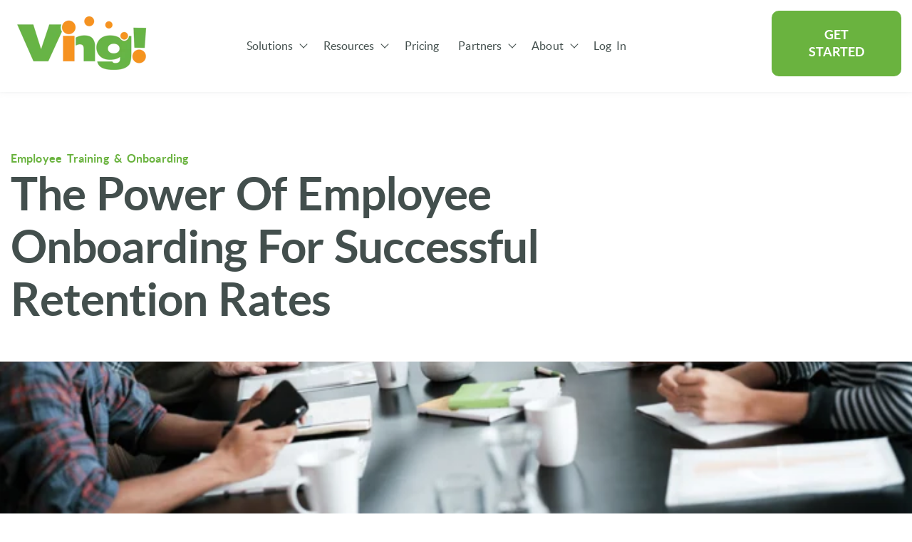

--- FILE ---
content_type: text/html; charset=UTF-8
request_url: https://blog.vingapp.com/the-power-of-employee-onboarding-for-successful-retention-rates
body_size: 20662
content:
<!doctype html><html lang="en-us"><head>

    <meta charset="utf-8">
    <title>The Power Of Employee Onboarding For Successful Retention Rates</title>
    <link rel="shortcut icon" href="https://blog.vingapp.com/hubfs/favicon.png">
    <meta name="description" content="There is a lot of power in employee onboarding for successful retention rates.&nbsp;Let's dive into what steps you can take today.">
    
    
    
      
    
    
    
    
    
<meta name="viewport" content="width=device-width, initial-scale=1">

    
    <meta property="og:description" content="There is a lot of power in employee onboarding for successful retention rates.&nbsp;Let's dive into what steps you can take today.">
    <meta property="og:title" content="The Power Of Employee Onboarding For Successful Retention Rates">
    <meta name="twitter:description" content="There is a lot of power in employee onboarding for successful retention rates.&nbsp;Let's dive into what steps you can take today.">
    <meta name="twitter:title" content="The Power Of Employee Onboarding For Successful Retention Rates">

    

    
    <style>
a.cta_button{-moz-box-sizing:content-box !important;-webkit-box-sizing:content-box !important;box-sizing:content-box !important;vertical-align:middle}.hs-breadcrumb-menu{list-style-type:none;margin:0px 0px 0px 0px;padding:0px 0px 0px 0px}.hs-breadcrumb-menu-item{float:left;padding:10px 0px 10px 10px}.hs-breadcrumb-menu-divider:before{content:'›';padding-left:10px}.hs-featured-image-link{border:0}.hs-featured-image{float:right;margin:0 0 20px 20px;max-width:50%}@media (max-width: 568px){.hs-featured-image{float:none;margin:0;width:100%;max-width:100%}}.hs-screen-reader-text{clip:rect(1px, 1px, 1px, 1px);height:1px;overflow:hidden;position:absolute !important;width:1px}
</style>

<link rel="stylesheet" href="https://blog.vingapp.com/hubfs/hub_generated/template_assets/1/134443779901/1763656211186/template_main.min.css">
<link rel="stylesheet" href="https://blog.vingapp.com/hubfs/hub_generated/template_assets/1/134443779899/1763656209936/template_blog.min.css">
<link class="hs-async-css" rel="preload" href="https://blog.vingapp.com/hubfs/hub_generated/template_assets/1/134440662412/1763656202529/template_library.min.css" as="style" onload="this.onload=null;this.rel='stylesheet'">
<noscript><link rel="stylesheet" href="https://blog.vingapp.com/hubfs/hub_generated/template_assets/1/134440662412/1763656202529/template_library.min.css"></noscript>
<link rel="stylesheet" href="https://blog.vingapp.com/hubfs/hub_generated/template_assets/1/139448476550/1763656204997/template_theme-overrides.min.css">
<link rel="stylesheet" href="https://blog.vingapp.com/hubfs/hub_generated/template_assets/1/136458395558/1763656207433/template_child.min.css">

<style>
  #hs_cos_wrapper_header-navigation-module-2 .in-logo { text-align:left; }

@media (max-width:767px) {
  #hs_cos_wrapper_header-navigation-module-2 .in-logo { text-align:left; }
}

</style>

<link rel="stylesheet" href="https://blog.vingapp.com/hubfs/hub_generated/module_assets/1/134443780148/1755091284908/module_menu.min.css">

  <style>
    
  </style>

<link class="hs-async-css" rel="preload" href="https://blog.vingapp.com/hubfs/hub_generated/module_assets/1/134442459697/1755091284952/module_header-toggler.min.css" as="style" onload="this.onload=null;this.rel='stylesheet'">
<noscript><link rel="stylesheet" href="https://blog.vingapp.com/hubfs/hub_generated/module_assets/1/134442459697/1755091284952/module_header-toggler.min.css"></noscript>

<style>
  #hs_cos_wrapper_header-navigation-module-5 .in-toggler--icon svg path { fill:rgba(0,0,0,100%); }
 
</style>

<link class="hs-async-css" rel="preload" href="https://blog.vingapp.com/hubfs/hub_generated/module_assets/1/134442459696/1755091284900/module_header-controls.min.css" as="style" onload="this.onload=null;this.rel='stylesheet'">
<noscript><link rel="stylesheet" href="https://blog.vingapp.com/hubfs/hub_generated/module_assets/1/134442459696/1755091284900/module_header-controls.min.css"></noscript>

<style>
  #hs_cos_wrapper_header-navigation-module-7 .in-header__controls .in-lang-switcher .globe_class {
  background-image:none;
  overflow:hidden;
  width:0;
  height:0;
}

#hs_cos_wrapper_header-navigation-module-7 .in-lang-switcher__icon-wrap.icon--desktop svg path { fill:rgba(83,83,91,100%); }

</style>

<link rel="stylesheet" href="/hs/hsstatic/AsyncSupport/static-1.501/sass/comments_listing_asset.css">
<link rel="stylesheet" href="https://blog.vingapp.com/hubfs/hub_generated/module_assets/1/134440662649/1755091284908/module_blog-related-posts.min.css">

<style>
  #hs_cos_wrapper_blog_related_posts .blog-related-posts__post {
  background-color:rgba(250,249,246,100%);
  border-radius:16px;
}

#hs_cos_wrapper_blog_related_posts .blog-related-posts__post:hover { box-shadow:1px 0 4px 0 rgba(3,3,3,10%); }

</style>


<style>
  #hs_cos_wrapper_footer-module-2 .in-logo { text-align:left; }

@media (max-width:767px) {
  #hs_cos_wrapper_footer-module-2 .in-logo { text-align:left; }
}

</style>

<link rel="stylesheet" href="https://blog.vingapp.com/hubfs/hub_generated/module_assets/1/134440662650/1755091284911/module_social-follow.min.css">

<style>
  #hs_cos_wrapper_footer-module-4 .in-social-icon li a svg { fill:#6ab33f; }

#hs_cos_wrapper_footer-module-4 .in-social-icon {}

@media (min-width:992px) {
  #hs_cos_wrapper_footer-module-4 .in-social-icon {}
}

</style>

<link rel="stylesheet" href="https://blog.vingapp.com/hubfs/hub_generated/module_assets/1/167374758223/1743626228123/module_footer-nav.min.css">
<link rel="stylesheet" href="https://blog.vingapp.com/hubfs/hub_generated/module_assets/1/169953846147/1743626232800/module_icon-box.min.css">

 <style>
#hs_cos_wrapper_widget_1718015294243 .in-icon-box__col {
  background-color:rgba(251,251,251,0%);
  border-radius:16px;
}

#hs_cos_wrapper_widget_1718015294243 .in-icon-box__col-card {
  padding-top:40px;
  padding-right:15px;
  padding-bottom:40px;
  padding-left:15px;
  margin-bottom:30px;
}

#hs_cos_wrapper_widget_1718015294243 .in-icon-box__title {
  padding-right:40px;
  display:inline-block;
  position:relative;
}

#hs_cos_wrapper_widget_1718015294243 .in-icon-box__title-icon svg path { fill:#434F4D; }

#hs_cos_wrapper_widget_1718015294243 .in-icon-box__btn-wrap svg path,
#hs_cos_wrapper_widget_1718015294243 .in-icon-box__compact-icon svg path { fill:#6ab33f; }

#hs_cos_wrapper_widget_1718015294243 .in-icon-box__btn { color:#6ab33f; }

#hs_cos_wrapper_widget_1718015294243 .in-icon-box__col-compact.in-img { grid-template-columns:100px auto; }

#hs_cos_wrapper_widget_1718015294243 .in-icon-box__col-compact {
  padding:10px;
  margin-bottom:20px;
}

#hs_cos_wrapper_widget_1718015294243 .in-icon-box__col-compact .in-icon-box__content p { margin-bottom:0; }

@media (min-width:992px) {
  #hs_cos_wrapper_widget_1718015294243 .in-icon-box__img { bottom:10px; }

  #hs_cos_wrapper_widget_1718015294243 .in-icon-box__col-card {
    column-gap:10px;
    grid-auto-flow:unset;
    grid-template-columns:65% 35%;
    row-gap:unset;
  }

  #hs_cos_wrapper_widget_1718015294243 .in-icon-box__col-card {
    padding-top:50px;
    padding-right:10px;
    padding-bottom:70px;
    padding-left:30px;
    margin-bottom:30px;
  }

  #hs_cos_wrapper_widget_1718015294243 .in-icon-box__col-compact {
    padding:10px;
    margin-bottom:20px;
  }
}

@media (min-width:768px) {}

@media (max-width:767px) {
  #hs_cos_wrapper_widget_1718015294243 .in-icon-box__col:last-child { margin-bottom:0; }
}

</style>

<link rel="stylesheet" href="https://blog.vingapp.com/hubfs/hub_generated/module_assets/1/134443780139/1755091284908/module_copyright.min.css">

<style>
  #hs_cos_wrapper_footer-module-14 .in-footer-copyright {
  border-top:1px solid rgba(251,251,251,16%);
  padding-top:30px;
}

</style>

<link rel="preload" as="style" href="https://48752163.fs1.hubspotusercontent-na1.net/hubfs/48752163/raw_assets/media-default-modules/master/650/js_client_assets/assets/TrackPlayAnalytics-Cm48oVxd.css">

<link rel="preload" as="style" href="https://48752163.fs1.hubspotusercontent-na1.net/hubfs/48752163/raw_assets/media-default-modules/master/650/js_client_assets/assets/Tooltip-DkS5dgLo.css">

<style>
@font-face {
  font-family: "Lato";
  src: url("https://blog.vingapp.com/hubfs/lato-regular-webfont.woff") format("woff");
  font-display: swap;
  font-weight: 400;
}

@font-face {
  font-family: "Lato";
  src: url("https://blog.vingapp.com/hubfs/lato-blackitalic-webfont.woff") format("woff");
  font-display: swap;
  font-weight: 900;
  font-style: italic;
}

@font-face {
  font-family: "Lato";
  src: url("https://blog.vingapp.com/hubfs/lato-thin-webfont.woff") format("woff");
  font-display: swap;
  font-weight: 100;
}

@font-face {
  font-family: "Lato";
  src: url("https://blog.vingapp.com/hubfs/lato-regular-webfont.woff") format("woff");
  font-display: swap;
  font-weight: 400;
}

@font-face {
  font-family: "Lato";
  src: url("https://blog.vingapp.com/hubfs/lato-lightitalic-webfont.woff") format("woff");
  font-display: swap;
  font-weight: 300;
  font-style: italic;
}

@font-face {
  font-family: "Lato";
  src: url("https://blog.vingapp.com/hubfs/lato-black-webfont.woff") format("woff");
  font-display: swap;
  font-weight: 900;
}

@font-face {
  font-family: "Lato";
  src: url("https://blog.vingapp.com/hubfs/lato-thinitalic-webfont.woff") format("woff");
  font-display: swap;
  font-weight: 100;
  font-style: italic;
}

@font-face {
  font-family: "Lato";
  src: url("https://blog.vingapp.com/hubfs/lato-bold-webfont.woff") format("woff");
  font-display: swap;
  font-weight: 700;
}

@font-face {
  font-family: "Lato";
  src: url("https://blog.vingapp.com/hubfs/lato-regular-webfont.woff") format("woff");
  font-display: swap;
}

@font-face {
  font-family: "Lato";
  src: url("https://blog.vingapp.com/hubfs/lato-bold-webfont.woff") format("woff");
  font-display: swap;
  font-weight: 700;
}

@font-face {
  font-family: "Lato";
  src: url("https://blog.vingapp.com/hubfs/lato-bolditalic-webfont.woff") format("woff");
  font-display: swap;
  font-weight: 700;
  font-style: italic;
}

@font-face {
  font-family: "Lato";
  src: url("https://blog.vingapp.com/hubfs/lato-italic-webfont.woff") format("woff");
  font-display: swap;
  font-weight: 400;
  font-style: italic;
}
</style>

<!-- Editor Styles -->
<style id="hs_editor_style" type="text/css">
.header-navigation-row-0-force-full-width-section > .row-fluid {
  max-width: none !important;
}
.footer-row-0-force-full-width-section > .row-fluid {
  max-width: none !important;
}
/* HubSpot Non-stacked Media Query Styles */
@media (min-width:768px) {
  .header-navigation-row-0-vertical-alignment > .row-fluid {
    display: -ms-flexbox !important;
    -ms-flex-direction: row;
    display: flex !important;
    flex-direction: row;
  }
  .header-navigation-column-6-vertical-alignment {
    display: -ms-flexbox !important;
    -ms-flex-direction: column !important;
    -ms-flex-pack: center !important;
    display: flex !important;
    flex-direction: column !important;
    justify-content: center !important;
  }
  .header-navigation-column-6-vertical-alignment > div {
    flex-shrink: 0 !important;
  }
  .header-navigation-column-3-vertical-alignment {
    display: -ms-flexbox !important;
    -ms-flex-direction: column !important;
    -ms-flex-pack: center !important;
    display: flex !important;
    flex-direction: column !important;
    justify-content: center !important;
  }
  .header-navigation-column-3-vertical-alignment > div {
    flex-shrink: 0 !important;
  }
  .header-navigation-column-1-vertical-alignment {
    display: -ms-flexbox !important;
    -ms-flex-direction: column !important;
    -ms-flex-pack: center !important;
    display: flex !important;
    flex-direction: column !important;
    justify-content: center !important;
  }
  .header-navigation-column-1-vertical-alignment > div {
    flex-shrink: 0 !important;
  }
  .footer-row-0-vertical-alignment > .row-fluid {
    display: -ms-flexbox !important;
    -ms-flex-direction: row;
    display: flex !important;
    flex-direction: row;
  }
  .footer-column-10-vertical-alignment {
    display: -ms-flexbox !important;
    -ms-flex-direction: column !important;
    -ms-flex-pack: start !important;
    display: flex !important;
    flex-direction: column !important;
    justify-content: flex-start !important;
  }
  .footer-column-10-vertical-alignment > div {
    flex-shrink: 0 !important;
  }
  .footer-column-5-vertical-alignment {
    display: -ms-flexbox !important;
    -ms-flex-direction: column !important;
    -ms-flex-pack: start !important;
    display: flex !important;
    flex-direction: column !important;
    justify-content: flex-start !important;
  }
  .footer-column-5-vertical-alignment > div {
    flex-shrink: 0 !important;
  }
  .footer-column-1-vertical-alignment {
    display: -ms-flexbox !important;
    -ms-flex-direction: column !important;
    -ms-flex-pack: start !important;
    display: flex !important;
    flex-direction: column !important;
    justify-content: flex-start !important;
  }
  .footer-column-1-vertical-alignment > div {
    flex-shrink: 0 !important;
  }
}
/* HubSpot Styles (default) */
.header-navigation-row-0-padding {
  padding-top: 0px !important;
  padding-bottom: 0px !important;
  padding-left: 0px !important;
  padding-right: 0px !important;
}
.header-navigation-column-6-padding {
  padding-top: 0px !important;
  padding-bottom: 0px !important;
  padding-left: 0px !important;
  padding-right: 0px !important;
}
.header-navigation-column-3-padding {
  padding-top: 0px !important;
  padding-bottom: 0px !important;
  padding-left: 0px !important;
  padding-right: 0px !important;
}
.header-navigation-column-1-padding {
  padding-top: 0px !important;
  padding-bottom: 0px !important;
  padding-left: 0px !important;
  padding-right: 0px !important;
}
.footer-row-0-padding {
  padding-top: 80px !important;
  padding-bottom: 0px !important;
  padding-left: 0px !important;
  padding-right: 0px !important;
}
.footer-row-0-hidden {
  display: block !important;
}
.footer-row-1-padding {
  padding-top: 30px !important;
  padding-bottom: 30px !important;
  padding-left: 20px !important;
  padding-right: 20px !important;
}
.footer-column-5-padding {
  padding-top: 0px !important;
  padding-bottom: 0px !important;
  padding-left: 0px !important;
  padding-right: 0px !important;
}
.footer-column-6-row-0-padding {
  padding-top: 0px !important;
  padding-bottom: 0px !important;
  padding-left: 0px !important;
  padding-right: 0px !important;
}
.footer-column-1-padding {
  padding-top: 0px !important;
  padding-bottom: 0px !important;
  padding-left: 0px !important;
  padding-right: 0px !important;
}
.footer-column-1-row-0-padding {
  padding-top: 0px !important;
  padding-bottom: 0px !important;
  padding-left: 0px !important;
  padding-right: 0px !important;
}
.footer-column-1-row-2-padding {
  padding-top: 0px !important;
  padding-bottom: 0px !important;
  padding-left: 0px !important;
  padding-right: 0px !important;
}
/* HubSpot Styles (mobile) */
@media (max-width: 992px) {
  .footer-row-0-padding {
    padding-top: 40px !important;
    padding-bottom: 0px !important;
    padding-left: 5px !important;
    padding-right: 5px !important;
  }
  .footer-row-0-hidden {
    display: none !important;
  }
  .footer-row-1-padding {
    padding-top: 30px !important;
    padding-bottom: 30px !important;
    padding-left: 20px !important;
    padding-right: 20px !important;
  }
  .footer-column-5-padding {
    padding-top: 0px !important;
    padding-bottom: 30px !important;
    padding-left: 0px !important;
    padding-right: 0px !important;
  }
  .footer-column-6-row-0-padding {
    padding-top: 0px !important;
    padding-bottom: 30px !important;
    padding-left: 0px !important;
    padding-right: 0px !important;
  }
  .footer-column-1-padding {
    padding-top: 0px !important;
    padding-bottom: 30px !important;
    padding-left: 0px !important;
    padding-right: 0px !important;
  }
}
</style>
    <script type="application/ld+json">
{
  "mainEntityOfPage" : {
    "@type" : "WebPage",
    "@id" : "https://blog.vingapp.com/the-power-of-employee-onboarding-for-successful-retention-rates"
  },
  "author" : {
    "name" : "Shawn",
    "url" : "https://blog.vingapp.com/author/shawn",
    "@type" : "Person"
  },
  "headline" : "The Power Of Employee Onboarding For Successful Retention Rates",
  "datePublished" : "2022-02-22T13:26:18.000Z",
  "dateModified" : "2024-09-03T13:30:28.811Z",
  "publisher" : {
    "name" : "Ving",
    "logo" : {
      "url" : "https://1615786.fs1.hubspotusercontent-na1.net/hubfs/1615786/Untitled%20design-Sep-11-2024-02-12-36-8303-PM.png",
      "@type" : "ImageObject"
    },
    "@type" : "Organization"
  },
  "@context" : "https://schema.org",
  "@type" : "BlogPosting",
  "image" : [ "https://f.hubspotusercontent30.net/hubfs/1615786/managers%20welcoming%20team%20member%20on%20first%20day.png" ]
}
</script>

<script src="https://blog.vingapp.com/hubfs/hub_generated/template_assets/1/134440662415/1763656205767/template_library.min.js"></script>

    
<!--  Added by GoogleAnalytics integration -->
<script>
var _hsp = window._hsp = window._hsp || [];
_hsp.push(['addPrivacyConsentListener', function(consent) { if (consent.allowed || (consent.categories && consent.categories.analytics)) {
  (function(i,s,o,g,r,a,m){i['GoogleAnalyticsObject']=r;i[r]=i[r]||function(){
  (i[r].q=i[r].q||[]).push(arguments)},i[r].l=1*new Date();a=s.createElement(o),
  m=s.getElementsByTagName(o)[0];a.async=1;a.src=g;m.parentNode.insertBefore(a,m)
})(window,document,'script','//www.google-analytics.com/analytics.js','ga');
  ga('create','UA-60791918-2','auto');
  ga('send','pageview');
}}]);
</script>

<!-- /Added by GoogleAnalytics integration -->

<!--  Added by GoogleAnalytics4 integration -->
<script>
var _hsp = window._hsp = window._hsp || [];
window.dataLayer = window.dataLayer || [];
function gtag(){dataLayer.push(arguments);}

var useGoogleConsentModeV2 = true;
var waitForUpdateMillis = 1000;


if (!window._hsGoogleConsentRunOnce) {
  window._hsGoogleConsentRunOnce = true;

  gtag('consent', 'default', {
    'ad_storage': 'denied',
    'analytics_storage': 'denied',
    'ad_user_data': 'denied',
    'ad_personalization': 'denied',
    'wait_for_update': waitForUpdateMillis
  });

  if (useGoogleConsentModeV2) {
    _hsp.push(['useGoogleConsentModeV2'])
  } else {
    _hsp.push(['addPrivacyConsentListener', function(consent){
      var hasAnalyticsConsent = consent && (consent.allowed || (consent.categories && consent.categories.analytics));
      var hasAdsConsent = consent && (consent.allowed || (consent.categories && consent.categories.advertisement));

      gtag('consent', 'update', {
        'ad_storage': hasAdsConsent ? 'granted' : 'denied',
        'analytics_storage': hasAnalyticsConsent ? 'granted' : 'denied',
        'ad_user_data': hasAdsConsent ? 'granted' : 'denied',
        'ad_personalization': hasAdsConsent ? 'granted' : 'denied'
      });
    }]);
  }
}

gtag('js', new Date());
gtag('set', 'developer_id.dZTQ1Zm', true);
gtag('config', 'G-XZZKPCKTGF');
</script>
<script async src="https://www.googletagmanager.com/gtag/js?id=G-XZZKPCKTGF"></script>

<!-- /Added by GoogleAnalytics4 integration -->

<!--  Added by GoogleTagManager integration -->
<script>
var _hsp = window._hsp = window._hsp || [];
window.dataLayer = window.dataLayer || [];
function gtag(){dataLayer.push(arguments);}

var useGoogleConsentModeV2 = true;
var waitForUpdateMillis = 1000;



var hsLoadGtm = function loadGtm() {
    if(window._hsGtmLoadOnce) {
      return;
    }

    if (useGoogleConsentModeV2) {

      gtag('set','developer_id.dZTQ1Zm',true);

      gtag('consent', 'default', {
      'ad_storage': 'denied',
      'analytics_storage': 'denied',
      'ad_user_data': 'denied',
      'ad_personalization': 'denied',
      'wait_for_update': waitForUpdateMillis
      });

      _hsp.push(['useGoogleConsentModeV2'])
    }

    (function(w,d,s,l,i){w[l]=w[l]||[];w[l].push({'gtm.start':
    new Date().getTime(),event:'gtm.js'});var f=d.getElementsByTagName(s)[0],
    j=d.createElement(s),dl=l!='dataLayer'?'&l='+l:'';j.async=true;j.src=
    'https://www.googletagmanager.com/gtm.js?id='+i+dl;f.parentNode.insertBefore(j,f);
    })(window,document,'script','dataLayer','GTM-NBJRT56K');

    window._hsGtmLoadOnce = true;
};

_hsp.push(['addPrivacyConsentListener', function(consent){
  if(consent.allowed || (consent.categories && consent.categories.analytics)){
    hsLoadGtm();
  }
}]);

</script>

<!-- /Added by GoogleTagManager integration -->



<link rel="amphtml" href="https://blog.vingapp.com/the-power-of-employee-onboarding-for-successful-retention-rates?hs_amp=true">

<meta property="og:image" content="https://blog.vingapp.com/hubfs/managers%20welcoming%20team%20member%20on%20first%20day.png">
<meta property="og:image:width" content="2240">
<meta property="og:image:height" content="1260">
<meta property="og:image:alt" content="managers welcoming team member on first day">
<meta name="twitter:image" content="https://blog.vingapp.com/hubfs/managers%20welcoming%20team%20member%20on%20first%20day.png">
<meta name="twitter:image:alt" content="managers welcoming team member on first day">

<meta property="og:url" content="https://blog.vingapp.com/the-power-of-employee-onboarding-for-successful-retention-rates">
<meta name="twitter:card" content="summary_large_image">

<link rel="canonical" href="https://blog.vingapp.com/the-power-of-employee-onboarding-for-successful-retention-rates">
<style>
  .in-blog__description h2, 
  .in-blog__description h3, 
  .in-blog__description h4, 
  .in-blog__description h5, 
  .in-blog__description h6, 
  .in-blog__description strong {
    font-size: 16px;
    line-height: 26px;
    font-weight: 400;
    letter-spacing: .1px;
  }
</style>
<meta property="og:type" content="article">
<link rel="alternate" type="application/rss+xml" href="https://blog.vingapp.com/rss.xml">
<meta name="twitter:domain" content="blog.vingapp.com">
<script src="//platform.linkedin.com/in.js" type="text/javascript">
    lang: en_US
</script>

<meta http-equiv="content-language" content="en-us">







    

 
  <meta name="generator" content="HubSpot"></head>
  <body>
<!--  Added by GoogleTagManager integration -->
<noscript><iframe src="https://www.googletagmanager.com/ns.html?id=GTM-NBJRT56K" height="0" width="0" style="display:none;visibility:hidden"></iframe></noscript>

<!-- /Added by GoogleTagManager integration -->

    <div class="body-wrapper   hs-content-id-66771371856 hs-blog-post hs-blog-id-3893364460">
      
        <div data-global-resource-path="Infinity copy/templates/partials/header.html"><header class="header in-header-wrap in-box-shadow--enable ">

  

  <a href="#main-content" class="header__skip">Skip to content</a>

  

  
  

  <div class="in-header header__container">
    <div class="container-fluid content-wrapper">
<div class="row-fluid-wrapper">
<div class="row-fluid">
<div class="span12 widget-span widget-type-cell " style="" data-widget-type="cell" data-x="0" data-w="12">

<div class="row-fluid-wrapper row-depth-1 row-number-1 header-navigation-row-0-padding dnd-section header-navigation-row-0-vertical-alignment header-navigation-row-0-force-full-width-section">
<div class="row-fluid ">
<div class="span3 widget-span widget-type-cell header-navigation-column-1-vertical-alignment header-navigation-column-1-padding dnd-column" style="" data-widget-type="cell" data-x="0" data-w="3">

<div class="row-fluid-wrapper row-depth-1 row-number-2 dnd-row">
<div class="row-fluid ">
<div class="span12 widget-span widget-type-custom_widget dnd-module" style="" data-widget-type="custom_widget" data-x="0" data-w="12">
<div id="hs_cos_wrapper_header-navigation-module-2" class="hs_cos_wrapper hs_cos_wrapper_widget hs_cos_wrapper_type_module" style="" data-hs-cos-general-type="widget" data-hs-cos-type="module">



<div id="header-navigation-module-2" class="in-logo">
<!--   classes from the macro were beign passed to link and image function -->
  
  <span id="hs_cos_wrapper_header-navigation-module-2_" class="hs_cos_wrapper hs_cos_wrapper_widget hs_cos_wrapper_type_logo" style="" data-hs-cos-general-type="widget" data-hs-cos-type="logo"><a href="http://vingapp.com" id="hs-link-header-navigation-module-2_" style="border-width:0px;border:0px;"><img src="https://blog.vingapp.com/hs-fs/hubfs/Untitled%20design-Sep-11-2024-02-12-36-8303-PM.png?width=200&amp;height=80&amp;name=Untitled%20design-Sep-11-2024-02-12-36-8303-PM.png" class="hs-image-widget " height="80" style="height: auto;width:200px;border-width:0px;border:0px;" width="200" alt="ving logo" title="ving logo" srcset="https://blog.vingapp.com/hs-fs/hubfs/Untitled%20design-Sep-11-2024-02-12-36-8303-PM.png?width=100&amp;height=40&amp;name=Untitled%20design-Sep-11-2024-02-12-36-8303-PM.png 100w, https://blog.vingapp.com/hs-fs/hubfs/Untitled%20design-Sep-11-2024-02-12-36-8303-PM.png?width=200&amp;height=80&amp;name=Untitled%20design-Sep-11-2024-02-12-36-8303-PM.png 200w, https://blog.vingapp.com/hs-fs/hubfs/Untitled%20design-Sep-11-2024-02-12-36-8303-PM.png?width=300&amp;height=120&amp;name=Untitled%20design-Sep-11-2024-02-12-36-8303-PM.png 300w, https://blog.vingapp.com/hs-fs/hubfs/Untitled%20design-Sep-11-2024-02-12-36-8303-PM.png?width=400&amp;height=160&amp;name=Untitled%20design-Sep-11-2024-02-12-36-8303-PM.png 400w, https://blog.vingapp.com/hs-fs/hubfs/Untitled%20design-Sep-11-2024-02-12-36-8303-PM.png?width=500&amp;height=200&amp;name=Untitled%20design-Sep-11-2024-02-12-36-8303-PM.png 500w, https://blog.vingapp.com/hs-fs/hubfs/Untitled%20design-Sep-11-2024-02-12-36-8303-PM.png?width=600&amp;height=240&amp;name=Untitled%20design-Sep-11-2024-02-12-36-8303-PM.png 600w" sizes="(max-width: 200px) 100vw, 200px"></a></span>
  
</div></div>

</div><!--end widget-span -->
</div><!--end row-->
</div><!--end row-wrapper -->

</div><!--end widget-span -->
<div class="span7 widget-span widget-type-cell header-navigation-column-3-vertical-alignment header-navigation-column-3-padding dnd-column" style="" data-widget-type="cell" data-x="3" data-w="7">

<div class="row-fluid-wrapper row-depth-1 row-number-3 dnd-row">
<div class="row-fluid ">
<div class="span12 widget-span widget-type-custom_widget dnd-module" style="" data-widget-type="custom_widget" data-x="0" data-w="12">
<div id="hs_cos_wrapper_header-navigation-module-4" class="hs_cos_wrapper hs_cos_wrapper_widget hs_cos_wrapper_type_module" style="" data-hs-cos-general-type="widget" data-hs-cos-type="module"><!-- Module styles -->


<!-- Menu items -->



<!--  Desktop menu -->
<div class="in-menu__container">
  
  <div class="in-menu__wrap">
    <nav class="menu menu--desktop" aria-label="Main menu">
      <ul class="menu__wrapper no-list">
        

  

  

  
    
    <li class="menu__item menu__item--depth-1 menu__item--has-submenu hs-skip-lang-url-rewrite">
      
        
          <a class="menu__link menu__link--toggle" href="#" aria-haspopup="true" aria-expanded="false">Solutions </a>
        
      
      
        
          <button class="menu__child-toggle no-button" aria-expanded="false">
            <span class="show-for-sr">Show submenu for Solutions </span>
            <span class="menu__child-toggle-icon"></span>
          </button>
          <ul class="menu__submenu menu__submenu--level-2 no-list">
            
            
              
    <li class="menu__item menu__item--depth-2 menu__item--has-submenu hs-skip-lang-url-rewrite">
      
        
          <a class="menu__link menu__link--toggle" href="#" aria-haspopup="true" aria-expanded="false">Industries</a>
        
      
      
        
          <button class="menu__child-toggle no-button" aria-expanded="false">
            <span class="show-for-sr">Show submenu for Industries</span>
            <span class="menu__child-toggle-icon"></span>
          </button>
          <ul class="menu__submenu menu__submenu--level-3 no-list">
            
            
              
    <li class="menu__item menu__item--depth-3  hs-skip-lang-url-rewrite">
      
        <a class="menu__link   " href="https://www.vingapp.com/construction">Construction</a>
      
      
    </li>
  
            
              
    <li class="menu__item menu__item--depth-3  hs-skip-lang-url-rewrite">
      
        <a class="menu__link   " href="https://www.vingapp.com/manufacturing">Manufacturing</a>
      
      
    </li>
  
            
              
    <li class="menu__item menu__item--depth-3  hs-skip-lang-url-rewrite">
      
        <a class="menu__link   " href="https://www.vingapp.com/warehouse">Warehouse</a>
      
      
    </li>
  
            
              
    <li class="menu__item menu__item--depth-3  hs-skip-lang-url-rewrite">
      
        <a class="menu__link   " href="https://www.vingapp.com/transportation">Transportation</a>
      
      
    </li>
  
            
              
    <li class="menu__item menu__item--depth-3  hs-skip-lang-url-rewrite">
      
        <a class="menu__link   " href="https://www.vingapp.com/food-service">Food Service</a>
      
      
    </li>
  
            
          </ul>
          
      
    </li>
  
            
              
    <li class="menu__item menu__item--depth-2 menu__item--has-submenu hs-skip-lang-url-rewrite">
      
        
          <a class="menu__link menu__link--toggle" href="#" aria-haspopup="true" aria-expanded="false">Product</a>
        
      
      
        
          <button class="menu__child-toggle no-button" aria-expanded="false">
            <span class="show-for-sr">Show submenu for Product</span>
            <span class="menu__child-toggle-icon"></span>
          </button>
          <ul class="menu__submenu menu__submenu--level-3 no-list">
            
            
              
    <li class="menu__item menu__item--depth-3  hs-skip-lang-url-rewrite">
      
        <a class="menu__link   " href="https://www.vingapp.com/training-courses">Select Training Courses</a>
      
      
    </li>
  
            
              
    <li class="menu__item menu__item--depth-3  hs-skip-lang-url-rewrite">
      
        <a class="menu__link   " href="https://www.vingapp.com/california-sb553-workplace-violence">SB 553 California Workplace Violence</a>
      
      
    </li>
  
            
              
    <li class="menu__item menu__item--depth-3  hs-skip-lang-url-rewrite">
      
        <a class="menu__link   " href="https://www.vingapp.com/mental-health-training">Mental Health Training</a>
      
      
    </li>
  
            
              
    <li class="menu__item menu__item--depth-3  hs-skip-lang-url-rewrite">
      
        <a class="menu__link   " href="https://www.vingapp.com/en-us/sexual-harassment-training-with-ving">Sexual Harassment Training</a>
      
      
    </li>
  
            
              
    <li class="menu__item menu__item--depth-3  hs-skip-lang-url-rewrite">
      
        <a class="menu__link   " href="https://www.vingapp.com/smart-checklists">Smart Checklists</a>
      
      
    </li>
  
            
              
    <li class="menu__item menu__item--depth-3  hs-skip-lang-url-rewrite">
      
        <a class="menu__link   " href="https://www.vingapp.com/custom-course-creator-services">Custom Course Creation</a>
      
      
    </li>
  
            
              
    <li class="menu__item menu__item--depth-3  hs-skip-lang-url-rewrite">
      
        <a class="menu__link   " href="https://www.vingapp.com/integrations">Integrations</a>
      
      
    </li>
  
            
              
    <li class="menu__item menu__item--depth-3  hs-skip-lang-url-rewrite">
      
        <a class="menu__link   " href="https://www.vingapp.com/qr-codes-in-ving">QR Codes</a>
      
      
    </li>
  
            
          </ul>
          
      
    </li>
  
            
          </ul>
          
      
    </li>
  
  
    
    <li class="menu__item menu__item--depth-1 menu__item--has-submenu hs-skip-lang-url-rewrite">
      
        
          <a class="menu__link menu__link--toggle" href="#" aria-haspopup="true" aria-expanded="false">Resources </a>
        
      
      
        
          <button class="menu__child-toggle no-button" aria-expanded="false">
            <span class="show-for-sr">Show submenu for Resources </span>
            <span class="menu__child-toggle-icon"></span>
          </button>
          <ul class="menu__submenu menu__submenu--level-2 no-list">
            
            
              
    <li class="menu__item menu__item--depth-2 menu__item--has-submenu hs-skip-lang-url-rewrite">
      
        
          <a class="menu__link menu__link--toggle" href="#" aria-haspopup="true" aria-expanded="false">How To</a>
        
      
      
        
          <button class="menu__child-toggle no-button" aria-expanded="false">
            <span class="show-for-sr">Show submenu for How To</span>
            <span class="menu__child-toggle-icon"></span>
          </button>
          <ul class="menu__submenu menu__submenu--level-3 no-list">
            
            
              
    <li class="menu__item menu__item--depth-3  hs-skip-lang-url-rewrite">
      
        <a class="menu__link  menu__link--active-branch menu__link--active-link" href="https://blog.vingapp.com" aria-current="page">Blog</a>
      
      
    </li>
  
            
              
    <li class="menu__item menu__item--depth-3  hs-skip-lang-url-rewrite">
      
        <a class="menu__link   " href="https://www.vingapp.com/podcast">Podcast</a>
      
      
    </li>
  
            
              
    <li class="menu__item menu__item--depth-3  hs-skip-lang-url-rewrite">
      
        <a class="menu__link   " href="https://support.vingapp.com/">Knowledge Base</a>
      
      
    </li>
  
            
              
    <li class="menu__item menu__item--depth-3  hs-skip-lang-url-rewrite">
      
        <a class="menu__link   " href="https://blog.vingapp.com/resources">Webinars, eBooks &amp; More</a>
      
      
    </li>
  
            
          </ul>
          
      
    </li>
  
            
              
    <li class="menu__item menu__item--depth-2 menu__item--has-submenu hs-skip-lang-url-rewrite">
      
        
          <a class="menu__link menu__link--toggle" href="#" aria-haspopup="true" aria-expanded="false">Customer Stories</a>
        
      
      
        
          <button class="menu__child-toggle no-button" aria-expanded="false">
            <span class="show-for-sr">Show submenu for Customer Stories</span>
            <span class="menu__child-toggle-icon"></span>
          </button>
          <ul class="menu__submenu menu__submenu--level-3 no-list">
            
            
              
    <li class="menu__item menu__item--depth-3  hs-skip-lang-url-rewrite">
      
        <a class="menu__link   " href="https://blog.vingapp.com/success-stories">Success Stories</a>
      
      
    </li>
  
            
          </ul>
          
      
    </li>
  
            
          </ul>
          
      
    </li>
  
  
    
    <li class="menu__item menu__item--depth-1  hs-skip-lang-url-rewrite">
      
        <a class="menu__link   " href="https://www.vingapp.com/pricing">Pricing</a>
      
      
    </li>
  
  
    
    <li class="menu__item menu__item--depth-1 menu__item--has-submenu hs-skip-lang-url-rewrite">
      
        
          <a class="menu__link menu__link--toggle" href="#" aria-haspopup="true" aria-expanded="false">Partners</a>
        
      
      
        
          <button class="menu__child-toggle no-button" aria-expanded="false">
            <span class="show-for-sr">Show submenu for Partners</span>
            <span class="menu__child-toggle-icon"></span>
          </button>
          <ul class="menu__submenu menu__submenu--level-2 no-list">
            
            
              
    <li class="menu__item menu__item--depth-2  hs-skip-lang-url-rewrite">
      
        <a class="menu__link   " href="https://www.vingapp.com/partners">Current Partners</a>
      
      
    </li>
  
            
              
    <li class="menu__item menu__item--depth-2  hs-skip-lang-url-rewrite">
      
        <a class="menu__link   " href="https://www.vingapp.com/become-a-partner">Become A Partner</a>
      
      
    </li>
  
            
              
    <li class="menu__item menu__item--depth-2 menu__item--has-submenu hs-skip-lang-url-rewrite">
      
        
          <a class="menu__link menu__link--toggle" href="#" aria-haspopup="true" aria-expanded="false">Content</a>
        
      
      
        
          <button class="menu__child-toggle no-button" aria-expanded="false">
            <span class="show-for-sr">Show submenu for Content</span>
            <span class="menu__child-toggle-icon"></span>
          </button>
          <ul class="menu__submenu menu__submenu--level-3 no-list">
            
            
              
    <li class="menu__item menu__item--depth-3  hs-skip-lang-url-rewrite">
      
        <a class="menu__link   " href="https://www.vingapp.com/ving-writer">Guest Writer</a>
      
      
    </li>
  
            
          </ul>
          
      
    </li>
  
            
          </ul>
          
      
    </li>
  
  
    
    <li class="menu__item menu__item--depth-1 menu__item--has-submenu hs-skip-lang-url-rewrite">
      
        
          <a class="menu__link menu__link--toggle" href="#" aria-haspopup="true" aria-expanded="false"> About </a>
        
      
      
        
          <button class="menu__child-toggle no-button" aria-expanded="false">
            <span class="show-for-sr">Show submenu for  About </span>
            <span class="menu__child-toggle-icon"></span>
          </button>
          <ul class="menu__submenu menu__submenu--level-2 no-list">
            
            
              
    <li class="menu__item menu__item--depth-2 menu__item--has-submenu hs-skip-lang-url-rewrite">
      
        
          <a class="menu__link menu__link--toggle" href="#" aria-haspopup="true" aria-expanded="false">Company</a>
        
      
      
        
          <button class="menu__child-toggle no-button" aria-expanded="false">
            <span class="show-for-sr">Show submenu for Company</span>
            <span class="menu__child-toggle-icon"></span>
          </button>
          <ul class="menu__submenu menu__submenu--level-3 no-list">
            
            
              
    <li class="menu__item menu__item--depth-3  hs-skip-lang-url-rewrite">
      
        <a class="menu__link   " href="https://www.vingapp.com/about">About Us</a>
      
      
    </li>
  
            
              
    <li class="menu__item menu__item--depth-3  hs-skip-lang-url-rewrite">
      
        <a class="menu__link   " href="https://www.vingapp.com/contact">Contact Us</a>
      
      
    </li>
  
            
          </ul>
          
      
    </li>
  
            
              
    <li class="menu__item menu__item--depth-2 menu__item--has-submenu hs-skip-lang-url-rewrite">
      
        
          <a class="menu__link menu__link--toggle" href="#" aria-haspopup="true" aria-expanded="false">News</a>
        
      
      
        
          <button class="menu__child-toggle no-button" aria-expanded="false">
            <span class="show-for-sr">Show submenu for News</span>
            <span class="menu__child-toggle-icon"></span>
          </button>
          <ul class="menu__submenu menu__submenu--level-3 no-list">
            
            
              
    <li class="menu__item menu__item--depth-3  hs-skip-lang-url-rewrite">
      
        <a class="menu__link   " href="https://blog.vingapp.com/press-room">Press Release</a>
      
      
    </li>
  
            
          </ul>
          
      
    </li>
  
            
              
    <li class="menu__item menu__item--depth-2 menu__item--has-submenu hs-skip-lang-url-rewrite">
      
        
          <a class="menu__link menu__link--toggle" href="#" aria-haspopup="true" aria-expanded="false">Awards</a>
        
      
      
        
          <button class="menu__child-toggle no-button" aria-expanded="false">
            <span class="show-for-sr">Show submenu for Awards</span>
            <span class="menu__child-toggle-icon"></span>
          </button>
          <ul class="menu__submenu menu__submenu--level-3 no-list">
            
            
              
    <li class="menu__item menu__item--depth-3  hs-skip-lang-url-rewrite">
      
        <a class="menu__link   " href="https://www.vingapp.com/safety-badge">Safety Technology Badge</a>
      
      
    </li>
  
            
          </ul>
          
      
    </li>
  
            
          </ul>
          
      
    </li>
  
  
    
    <li class="menu__item menu__item--depth-1  hs-skip-lang-url-rewrite">
      
        <a class="menu__link   " href="https://app.vingapp.com/">Log In</a>
      
      
    </li>
  
  


      </ul>
    </nav>
    <!--  Mobile menu -->
    <nav class="menu menu--mobile" aria-label="Main menu">
      <ul class="menu__wrapper no-list">
        

  

  

  
    
    <li class="menu__item menu__item--depth-1 menu__item--has-submenu hs-skip-lang-url-rewrite">
      
        
          <a class="menu__link menu__link--toggle" href="#" aria-haspopup="true" aria-expanded="false">Solutions </a>
        
      
      
        
          <button class="menu__child-toggle no-button" aria-expanded="false">
            <span class="show-for-sr">Show submenu for Solutions </span>
            <span class="menu__child-toggle-icon"></span>
          </button>
          <ul class="menu__submenu menu__submenu--level-2 no-list">
            
            
              
    <li class="menu__item menu__item--depth-2 menu__item--has-submenu hs-skip-lang-url-rewrite">
      
        
          <a class="menu__link menu__link--toggle" href="#" aria-haspopup="true" aria-expanded="false">Industries</a>
        
      
      
        
          <button class="menu__child-toggle no-button" aria-expanded="false">
            <span class="show-for-sr">Show submenu for Industries</span>
            <span class="menu__child-toggle-icon"></span>
          </button>
          <ul class="menu__submenu menu__submenu--level-3 no-list">
            
            
              
    <li class="menu__item menu__item--depth-3  hs-skip-lang-url-rewrite">
      
        <a class="menu__link   " href="https://www.vingapp.com/construction">Construction</a>
      
      
    </li>
  
            
              
    <li class="menu__item menu__item--depth-3  hs-skip-lang-url-rewrite">
      
        <a class="menu__link   " href="https://www.vingapp.com/manufacturing">Manufacturing</a>
      
      
    </li>
  
            
              
    <li class="menu__item menu__item--depth-3  hs-skip-lang-url-rewrite">
      
        <a class="menu__link   " href="https://www.vingapp.com/warehouse">Warehouse</a>
      
      
    </li>
  
            
              
    <li class="menu__item menu__item--depth-3  hs-skip-lang-url-rewrite">
      
        <a class="menu__link   " href="https://www.vingapp.com/transportation">Transportation</a>
      
      
    </li>
  
            
              
    <li class="menu__item menu__item--depth-3  hs-skip-lang-url-rewrite">
      
        <a class="menu__link   " href="https://www.vingapp.com/food-service">Food Service</a>
      
      
    </li>
  
            
          </ul>
          
      
    </li>
  
            
              
    <li class="menu__item menu__item--depth-2 menu__item--has-submenu hs-skip-lang-url-rewrite">
      
        
          <a class="menu__link menu__link--toggle" href="#" aria-haspopup="true" aria-expanded="false">Product</a>
        
      
      
        
          <button class="menu__child-toggle no-button" aria-expanded="false">
            <span class="show-for-sr">Show submenu for Product</span>
            <span class="menu__child-toggle-icon"></span>
          </button>
          <ul class="menu__submenu menu__submenu--level-3 no-list">
            
            
              
    <li class="menu__item menu__item--depth-3  hs-skip-lang-url-rewrite">
      
        <a class="menu__link   " href="https://www.vingapp.com/training-courses">Select Training Courses</a>
      
      
    </li>
  
            
              
    <li class="menu__item menu__item--depth-3  hs-skip-lang-url-rewrite">
      
        <a class="menu__link   " href="https://www.vingapp.com/california-sb553-workplace-violence">SB 553 California Workplace Violence</a>
      
      
    </li>
  
            
              
    <li class="menu__item menu__item--depth-3  hs-skip-lang-url-rewrite">
      
        <a class="menu__link   " href="https://www.vingapp.com/mental-health-training">Mental Health Training</a>
      
      
    </li>
  
            
              
    <li class="menu__item menu__item--depth-3  hs-skip-lang-url-rewrite">
      
        <a class="menu__link   " href="https://www.vingapp.com/en-us/sexual-harassment-training-with-ving">Sexual Harassment Training</a>
      
      
    </li>
  
            
              
    <li class="menu__item menu__item--depth-3  hs-skip-lang-url-rewrite">
      
        <a class="menu__link   " href="https://www.vingapp.com/smart-checklists">Smart Checklists</a>
      
      
    </li>
  
            
              
    <li class="menu__item menu__item--depth-3  hs-skip-lang-url-rewrite">
      
        <a class="menu__link   " href="https://www.vingapp.com/custom-course-creator-services">Custom Course Creation</a>
      
      
    </li>
  
            
              
    <li class="menu__item menu__item--depth-3  hs-skip-lang-url-rewrite">
      
        <a class="menu__link   " href="https://www.vingapp.com/integrations">Integrations</a>
      
      
    </li>
  
            
              
    <li class="menu__item menu__item--depth-3  hs-skip-lang-url-rewrite">
      
        <a class="menu__link   " href="https://www.vingapp.com/qr-codes-in-ving">QR Codes</a>
      
      
    </li>
  
            
          </ul>
          
      
    </li>
  
            
          </ul>
          
      
    </li>
  
  
    
    <li class="menu__item menu__item--depth-1 menu__item--has-submenu hs-skip-lang-url-rewrite">
      
        
          <a class="menu__link menu__link--toggle" href="#" aria-haspopup="true" aria-expanded="false">Resources </a>
        
      
      
        
          <button class="menu__child-toggle no-button" aria-expanded="false">
            <span class="show-for-sr">Show submenu for Resources </span>
            <span class="menu__child-toggle-icon"></span>
          </button>
          <ul class="menu__submenu menu__submenu--level-2 no-list">
            
            
              
    <li class="menu__item menu__item--depth-2 menu__item--has-submenu hs-skip-lang-url-rewrite">
      
        
          <a class="menu__link menu__link--toggle" href="#" aria-haspopup="true" aria-expanded="false">How To</a>
        
      
      
        
          <button class="menu__child-toggle no-button" aria-expanded="false">
            <span class="show-for-sr">Show submenu for How To</span>
            <span class="menu__child-toggle-icon"></span>
          </button>
          <ul class="menu__submenu menu__submenu--level-3 no-list">
            
            
              
    <li class="menu__item menu__item--depth-3  hs-skip-lang-url-rewrite">
      
        <a class="menu__link  menu__link--active-branch menu__link--active-link" href="https://blog.vingapp.com" aria-current="page">Blog</a>
      
      
    </li>
  
            
              
    <li class="menu__item menu__item--depth-3  hs-skip-lang-url-rewrite">
      
        <a class="menu__link   " href="https://www.vingapp.com/podcast">Podcast</a>
      
      
    </li>
  
            
              
    <li class="menu__item menu__item--depth-3  hs-skip-lang-url-rewrite">
      
        <a class="menu__link   " href="https://support.vingapp.com/">Knowledge Base</a>
      
      
    </li>
  
            
              
    <li class="menu__item menu__item--depth-3  hs-skip-lang-url-rewrite">
      
        <a class="menu__link   " href="https://blog.vingapp.com/resources">Webinars, eBooks &amp; More</a>
      
      
    </li>
  
            
          </ul>
          
      
    </li>
  
            
              
    <li class="menu__item menu__item--depth-2 menu__item--has-submenu hs-skip-lang-url-rewrite">
      
        
          <a class="menu__link menu__link--toggle" href="#" aria-haspopup="true" aria-expanded="false">Customer Stories</a>
        
      
      
        
          <button class="menu__child-toggle no-button" aria-expanded="false">
            <span class="show-for-sr">Show submenu for Customer Stories</span>
            <span class="menu__child-toggle-icon"></span>
          </button>
          <ul class="menu__submenu menu__submenu--level-3 no-list">
            
            
              
    <li class="menu__item menu__item--depth-3  hs-skip-lang-url-rewrite">
      
        <a class="menu__link   " href="https://blog.vingapp.com/success-stories">Success Stories</a>
      
      
    </li>
  
            
          </ul>
          
      
    </li>
  
            
          </ul>
          
      
    </li>
  
  
    
    <li class="menu__item menu__item--depth-1  hs-skip-lang-url-rewrite">
      
        <a class="menu__link   " href="https://www.vingapp.com/pricing">Pricing</a>
      
      
    </li>
  
  
    
    <li class="menu__item menu__item--depth-1 menu__item--has-submenu hs-skip-lang-url-rewrite">
      
        
          <a class="menu__link menu__link--toggle" href="#" aria-haspopup="true" aria-expanded="false">Partners</a>
        
      
      
        
          <button class="menu__child-toggle no-button" aria-expanded="false">
            <span class="show-for-sr">Show submenu for Partners</span>
            <span class="menu__child-toggle-icon"></span>
          </button>
          <ul class="menu__submenu menu__submenu--level-2 no-list">
            
            
              
    <li class="menu__item menu__item--depth-2  hs-skip-lang-url-rewrite">
      
        <a class="menu__link   " href="https://www.vingapp.com/partners">Current Partners</a>
      
      
    </li>
  
            
              
    <li class="menu__item menu__item--depth-2  hs-skip-lang-url-rewrite">
      
        <a class="menu__link   " href="https://www.vingapp.com/become-a-partner">Become A Partner</a>
      
      
    </li>
  
            
              
    <li class="menu__item menu__item--depth-2 menu__item--has-submenu hs-skip-lang-url-rewrite">
      
        
          <a class="menu__link menu__link--toggle" href="#" aria-haspopup="true" aria-expanded="false">Content</a>
        
      
      
        
          <button class="menu__child-toggle no-button" aria-expanded="false">
            <span class="show-for-sr">Show submenu for Content</span>
            <span class="menu__child-toggle-icon"></span>
          </button>
          <ul class="menu__submenu menu__submenu--level-3 no-list">
            
            
              
    <li class="menu__item menu__item--depth-3  hs-skip-lang-url-rewrite">
      
        <a class="menu__link   " href="https://www.vingapp.com/ving-writer">Guest Writer</a>
      
      
    </li>
  
            
          </ul>
          
      
    </li>
  
            
          </ul>
          
      
    </li>
  
  
    
    <li class="menu__item menu__item--depth-1 menu__item--has-submenu hs-skip-lang-url-rewrite">
      
        
          <a class="menu__link menu__link--toggle" href="#" aria-haspopup="true" aria-expanded="false"> About </a>
        
      
      
        
          <button class="menu__child-toggle no-button" aria-expanded="false">
            <span class="show-for-sr">Show submenu for  About </span>
            <span class="menu__child-toggle-icon"></span>
          </button>
          <ul class="menu__submenu menu__submenu--level-2 no-list">
            
            
              
    <li class="menu__item menu__item--depth-2 menu__item--has-submenu hs-skip-lang-url-rewrite">
      
        
          <a class="menu__link menu__link--toggle" href="#" aria-haspopup="true" aria-expanded="false">Company</a>
        
      
      
        
          <button class="menu__child-toggle no-button" aria-expanded="false">
            <span class="show-for-sr">Show submenu for Company</span>
            <span class="menu__child-toggle-icon"></span>
          </button>
          <ul class="menu__submenu menu__submenu--level-3 no-list">
            
            
              
    <li class="menu__item menu__item--depth-3  hs-skip-lang-url-rewrite">
      
        <a class="menu__link   " href="https://www.vingapp.com/about">About Us</a>
      
      
    </li>
  
            
              
    <li class="menu__item menu__item--depth-3  hs-skip-lang-url-rewrite">
      
        <a class="menu__link   " href="https://www.vingapp.com/contact">Contact Us</a>
      
      
    </li>
  
            
          </ul>
          
      
    </li>
  
            
              
    <li class="menu__item menu__item--depth-2 menu__item--has-submenu hs-skip-lang-url-rewrite">
      
        
          <a class="menu__link menu__link--toggle" href="#" aria-haspopup="true" aria-expanded="false">News</a>
        
      
      
        
          <button class="menu__child-toggle no-button" aria-expanded="false">
            <span class="show-for-sr">Show submenu for News</span>
            <span class="menu__child-toggle-icon"></span>
          </button>
          <ul class="menu__submenu menu__submenu--level-3 no-list">
            
            
              
    <li class="menu__item menu__item--depth-3  hs-skip-lang-url-rewrite">
      
        <a class="menu__link   " href="https://blog.vingapp.com/press-room">Press Release</a>
      
      
    </li>
  
            
          </ul>
          
      
    </li>
  
            
              
    <li class="menu__item menu__item--depth-2 menu__item--has-submenu hs-skip-lang-url-rewrite">
      
        
          <a class="menu__link menu__link--toggle" href="#" aria-haspopup="true" aria-expanded="false">Awards</a>
        
      
      
        
          <button class="menu__child-toggle no-button" aria-expanded="false">
            <span class="show-for-sr">Show submenu for Awards</span>
            <span class="menu__child-toggle-icon"></span>
          </button>
          <ul class="menu__submenu menu__submenu--level-3 no-list">
            
            
              
    <li class="menu__item menu__item--depth-3  hs-skip-lang-url-rewrite">
      
        <a class="menu__link   " href="https://www.vingapp.com/safety-badge">Safety Technology Badge</a>
      
      
    </li>
  
            
          </ul>
          
      
    </li>
  
            
          </ul>
          
      
    </li>
  
  
    
    <li class="menu__item menu__item--depth-1  hs-skip-lang-url-rewrite">
      
        <a class="menu__link   " href="https://app.vingapp.com/">Log In</a>
      
      
    </li>
  
  


      </ul>
    </nav>
  </div>
</div></div>

</div><!--end widget-span -->
</div><!--end row-->
</div><!--end row-wrapper -->

<div class="row-fluid-wrapper row-depth-1 row-number-4 dnd-row">
<div class="row-fluid ">
<div class="span12 widget-span widget-type-custom_widget dnd-module" style="" data-widget-type="custom_widget" data-x="0" data-w="12">
<div id="hs_cos_wrapper_header-navigation-module-5" class="hs_cos_wrapper hs_cos_wrapper_widget hs_cos_wrapper_type_module" style="" data-hs-cos-general-type="widget" data-hs-cos-type="module">

<!-- Module Styles -->

<!-- toggler -->
<div id="header-navigation-module-5" class="in-menu-toggler-wrap">
  <!--   Open icon -->
  <div class="in-menu-toggler">
    
    <div class="in-toggler--icon">
      <span id="hs_cos_wrapper_header-navigation-module-5_" class="hs_cos_wrapper hs_cos_wrapper_widget hs_cos_wrapper_type_icon" style="" data-hs-cos-general-type="widget" data-hs-cos-type="icon"><svg version="1.0" xmlns="http://www.w3.org/2000/svg" viewbox="0 0 448 512" aria-hidden="true"><g id="Bars1_layer"><path d="M0 96C0 78.3 14.3 64 32 64H416c17.7 0 32 14.3 32 32s-14.3 32-32 32H32C14.3 128 0 113.7 0 96zM0 256c0-17.7 14.3-32 32-32H416c17.7 0 32 14.3 32 32s-14.3 32-32 32H32c-17.7 0-32-14.3-32-32zM448 416c0 17.7-14.3 32-32 32H32c-17.7 0-32-14.3-32-32s14.3-32 32-32H416c17.7 0 32 14.3 32 32z" /></g></svg></span>
    </div>
    
  </div>

  <!-- Close icon -->
  <div class="in-menu-toggler--close">
    
    <div class="in-toggler--icon">
      <span id="hs_cos_wrapper_header-navigation-module-5_" class="hs_cos_wrapper hs_cos_wrapper_widget hs_cos_wrapper_type_icon" style="" data-hs-cos-general-type="widget" data-hs-cos-type="icon"><svg version="1.0" xmlns="http://www.w3.org/2000/svg" viewbox="0 0 384 512" aria-hidden="true"><g id="Xmark2_layer"><path d="M342.6 150.6c12.5-12.5 12.5-32.8 0-45.3s-32.8-12.5-45.3 0L192 210.7 86.6 105.4c-12.5-12.5-32.8-12.5-45.3 0s-12.5 32.8 0 45.3L146.7 256 41.4 361.4c-12.5 12.5-12.5 32.8 0 45.3s32.8 12.5 45.3 0L192 301.3 297.4 406.6c12.5 12.5 32.8 12.5 45.3 0s12.5-32.8 0-45.3L237.3 256 342.6 150.6z" /></g></svg></span>
    </div>
    
  </div>

</div></div>

</div><!--end widget-span -->
</div><!--end row-->
</div><!--end row-wrapper -->

</div><!--end widget-span -->
<div class="span2 widget-span widget-type-cell header-navigation-column-6-vertical-alignment dnd-column header-navigation-column-6-padding" style="" data-widget-type="cell" data-x="10" data-w="2">

<div class="row-fluid-wrapper row-depth-1 row-number-5 dnd-row">
<div class="row-fluid ">
<div class="span12 widget-span widget-type-custom_widget dnd-module" style="" data-widget-type="custom_widget" data-x="0" data-w="12">
<div id="hs_cos_wrapper_header-navigation-module-7" class="hs_cos_wrapper hs_cos_wrapper_widget hs_cos_wrapper_type_module" style="" data-hs-cos-general-type="widget" data-hs-cos-type="module"> 
<!-- Module Styles -->


<div id="header-navigation-module-7" class="in-header__controls">

  
  

  
  <!-- Button -->
  <div class="in-header--btn">
    <div class="in-header--btn-wrap">
      













	



<a href="https://www.vingapp.com/contact" class="in-btn in-btn--filled-dark in-btn-animation">

  <span class="in-btn__text ">
    
    get started
  </span>

</a>
    </div>
  </div>
  

</div></div>

</div><!--end widget-span -->
</div><!--end row-->
</div><!--end row-wrapper -->

</div><!--end widget-span -->
</div><!--end row-->
</div><!--end row-wrapper -->

</div><!--end widget-span -->
</div>
</div>
</div>

  </div>

  

</header></div>
      

      

      <main id="main-content" class="body-container-wrapper">
        
<div class="body-container body-container--blog-detail">

  

  <div class="in-blog-detail">
    <div class="content-wrapper in-blog-detail__head">
      <div class="in-blog-detail__title">
        
        
        <div class="blog-post__tags">
          
            <a class="blog-post__tag-link" href="https://blog.vingapp.com/topic/employee-training-onboarding" rel="tag">Employee Training &amp; Onboarding</a>
          
        </div>
        
        
        <h1 class="blog-post-heading"><span id="hs_cos_wrapper_name" class="hs_cos_wrapper hs_cos_wrapper_meta_field hs_cos_wrapper_type_text" style="" data-hs-cos-general-type="meta_field" data-hs-cos-type="text">The Power Of Employee Onboarding For Successful Retention Rates</span></h1>
        <div class="blog-post__meta">
         
          <a href="https://blog.vingapp.com/author/shawn" rel="author">
             <span><div id="hs_cos_wrapper_Blog_Author_Text" class="hs_cos_wrapper hs_cos_wrapper_widget hs_cos_wrapper_type_module widget-type-text" style="" data-hs-cos-general-type="widget" data-hs-cos-type="module"><span id="hs_cos_wrapper_Blog_Author_Text_" class="hs_cos_wrapper hs_cos_wrapper_widget hs_cos_wrapper_type_text" style="" data-hs-cos-general-type="widget" data-hs-cos-type="text">By</span></div></span>- Shawn,
          </a>
          
          
          
          
          
        </div>
      </div>
    </div>
    
    <div class="blog-post__featured-img in-blog-post--featured-img-fixed   in-blog-post--featured-img-top " style="background-image: url(https://blog.vingapp.com/hs-fs/hubfs/managers%20welcoming%20team%20member%20on%20first%20day.png?length=700&amp;name=managers%20welcoming%20team%20member%20on%20first%20day.png" alt="Decorative" role="presentation" loading="eager" );>
    </div>
    <div class="blog-post__featured-img--mobile">
      <img src="https://blog.vingapp.com/hs-fs/hubfs/managers%20welcoming%20team%20member%20on%20first%20day.png?width=425&amp;length=350&amp;name=managers%20welcoming%20team%20member%20on%20first%20day.png" alt="Decorative" loading="eager" role="presentation">
    
    </div>
    
    <div class="content-wrapper">
      <div class="in-blog-detail__row">
        <div class="in-blog-detail__main">
          <article class="blog-post">
            <div class="blog-post__body">
              <div id="hs_cos_wrapper_blog_post_audio" class="hs_cos_wrapper hs_cos_wrapper_widget hs_cos_wrapper_type_module" style="" data-hs-cos-general-type="widget" data-hs-cos-type="module"><link rel="stylesheet" href="https://48752163.fs1.hubspotusercontent-na1.net/hubfs/48752163/raw_assets/media-default-modules/master/650/js_client_assets/assets/TrackPlayAnalytics-Cm48oVxd.css">
<link rel="stylesheet" href="https://48752163.fs1.hubspotusercontent-na1.net/hubfs/48752163/raw_assets/media-default-modules/master/650/js_client_assets/assets/Tooltip-DkS5dgLo.css">
<!--$--><div data-hs-island="true" id="island-e46db1i1R0"><!--$--><div><div class="hs-audio-player _hs-audio-player_1nxo7_1" role="group" tabindex="0" aria-label="Play blog post audio: The Power Of Employee Onboarding For Successful Retention Rates" data-status="initial" data-testid="audio-player" style="display:flex;align-items:center;height:60px;--primary:#f5f8fa;--secondary:#33475b;--tertiary:#cbd6e2;--primary-alt:#eff2f4;--tertiary-translucent:#cbd6e250"><div class="_play-pause-skip_1nxo7_117 hs-audio-player__controls"><div class="_control-button_1nxo7_36 _play-pause-button_1nxo7_122 hs-audio-player__play-pause-button" role="button" tabindex="-1" aria-label="Play" data-testid="play-pause-button"><span class="_loading-spinner_1nxo7_147 hs-audio-player__loading-spinner" aria-label="Loading" aria-busy="true"><span class="hs-audio-player__loading-icon"><svg width="40" height="40" viewbox="0 0 40 40" xmlns="http://www.w3.org/2000/svg" aria-hidden="true"><path d="M0 20C0 31.0457 8.95431 40 20 40C31.0457 40 40 31.0457 40 20C40 8.9543 31.0457 0 20 0C8.95431 0 0 8.9543 0 20ZM36.4 20C36.4 29.0575 29.0575 36.4 20 36.4C10.9425 36.4 3.6 29.0575 3.6 20C3.6 10.9425 10.9425 3.6 20 3.6C29.0575 3.6 36.4 10.9425 36.4 20Z" fill="url(#paint0_angular_1434_396)"></path><circle cx="20" cy="20" r="18" fill="none" stroke="#00a4bd" stroke-width="3"></circle><defs><radialgradient id="paint0_angular_1434_396" cx="0" cy="0" r="1" gradientunits="userSpaceOnUse" gradienttransform="translate(20 20) rotate(90) scale(20)"><stop stop-color="#00A4BD"></stop><stop offset="0.489583" stop-color="#7FD1DE"></stop><stop offset="1" stop-color="#7FD1DE"></stop></radialgradient></defs></svg></span></span></div></div><div class="_initial-title_1nxo7_40 hs-audio-player__title" style="overflow:hidden;white-space:nowrap;text-overflow:ellipsis">The Power Of Employee Onboarding For Successful Retention Rates</div><div class="_ai-generated-icon_1nxo7_47 hs-audio-player__ai-icon" role="img" aria-label="AI-generated audio" tabindex="0"><svg xmlns="http://www.w3.org/2000/svg" viewbox="0 -6 32 34"><path d="M17.01.6l2.75 5.03c1.18 2.16 2.96 3.94 5.12 5.12l5.03 2.75c.8.44.8 1.58 0 2.01l-5.02 2.75c-2.16 1.18-3.94 2.96-5.12 5.12l-2.75 5.02c-.44.8-1.58.8-2.01 0l-2.75-5.03c-1.18-2.16-2.96-3.94-5.12-5.12L2.11 15.5c-.8-.44-.8-1.58 0-2.01l5.03-2.75c2.16-1.18 3.94-2.96 5.12-5.12L14.99.6c.44-.8 1.58-.8 2.01 0z"></path></svg></div><div class="_duration_1nxo7_62 hs-audio-player__duration">10<!-- -->:<!-- -->01</div></div><audio preload="none" src="https://blog.vingapp.com/hubfs/AI-Generated%20Media/Post%20Narration%20Audio/66771371856-TTS-1724078041192.mp3"></audio></div><!--/$--></div><!--/$-->
    <script type="text/javascript">
      window.__hsEnvConfig = {"hsDeployed":true,"hsEnv":"prod","hsJSRGates":["CMS:JSRenderer:SeparateIslandRenderOption","CMS:JSRenderer:CompressResponse","CMS:JSRenderer:MinifyCSS","CMS:JSRenderer:GetServerSideProps","CMS:JSRenderer:LocalProxySchemaVersion1","CMS:JSRenderer:SharedDeps"],"hublet":"na1","portalID":1615786};
      window.__hsServerPageUrl = "https:\u002F\u002Fblog.vingapp.com\u002Fthe-power-of-employee-onboarding-for-successful-retention-rates";
      window.__hsBasePath = "\u002Fthe-power-of-employee-onboarding-for-successful-retention-rates";
    </script>
      
  <script type="text/javascript">
    var newIslands = [{"clientOnly":false,"hydrateOn":"load","id":"island-e46db1i1R0","moduleId":"components\u002Fislands\u002FBlogAudioModule.tsx?client-entry","moduleName":"BlogAudioModule","priority":0,"props":{"dataQueryResult":{},"duration":601.128,"experimentalHublData":null,"fieldValues":{"translations":{"aiGeneratedTooltip":"AI-generated audio","elapsedTime":"Elapsed time","emptyPlaceholder":"Generate a narration for this blog post.","error":"An error occurred, please refresh the page and try again.","loading":"Loading","mute":"Mute","pause":"Pause","play":"Play","playAudio":"Play blog post audio","playbackRate":"Playback speed","seekBar":"Seek bar","seekBarSlider":"Adjust position","skipBackward":"Skip backward 15 seconds","skipForward":"Skip forward 15 seconds","slowDownPlayback":"Slow down playback","speedUpPlayback":"Speed up playback","unmute":"Unmute","volume":"Volume","volumeControls":"Volume controls"}},"file":{"archived":false,"cdn_purge_embargo_time":null,"cloud_key":"hubfs\u002F1615786\u002FAI-Generated%20Media\u002FPost%20Narration%20Audio\u002F66771371856-TTS-1724078041192.mp3","cloud_key_hash":"776ffc372287100942840961197c44e3","composite_access":1,"created":1724078042208,"created_by":null,"default_hosting_url":"https:\u002F\u002F1615786.fs1.hubspotusercontent-na1.net\u002Fhubfs\u002F1615786\u002FAI-Generated%20Media\u002FPost%20Narration%20Audio\u002F66771371856-TTS-1724078041192.mp3","deleted_at":0,"deleted_by":null,"encoding":null,"expires_at":null,"extended_metadata":{"duration":601128,"media_data":{"bitrate":160000,"duration":601128,"format_long_name":"MP2\u002F3 (MPEG audio layer 2\u002F3)","format_name":"mp3","streams":[{"avg_frame_rate":"0:1","bitrate":160000,"channels":1,"codec":{"long_name":"MP3 (MPEG audio layer 3)","name":"mp3","time_base":null,"type":"AUDIO"},"duration":601128,"frame_rate":"0:1","height":0,"rotation":0,"sample_rate":24000,"start_time":0,"time_base":"1:14112000","width":0}]}},"extension":"mp3","file_hash":"860107f6fe36e3eb6da1712a503bf7bc","folder_id":162141881899,"friendly_url":"https:\u002F\u002F1615786.fs1.hubspotusercontent-na1.net\u002Fhubfs\u002F1615786\u002FAI-Generated%20Media\u002FPost%20Narration%20Audio\u002F66771371856-TTS-1724078041192.mp3","height":null,"hidden":false,"id":176036109469,"is_indexable":false,"meta":{"ai_generated":false,"allows_anonymous_access":true,"duration":601128,"indexable":false,"sensitive":false,"video_data":{"bitrate":160000,"duration":601128,"format_long_name":"MP2\u002F3 (MPEG audio layer 2\u002F3)","format_name":"mp3","hosting_infos":null,"source_bitrate":null,"source_cloud_key":null,"source_size":null,"source_version":null,"streams":[{"avg_frame_rate":"0:1","bitrate":160000,"channels":1,"codec_long_name":"MP3 (MPEG audio layer 3)","codec_name":"mp3","codec_time_base":null,"codec_type":"AUDIO","display_aspect_ratio":null,"duration":601128,"frame_rate":"0:1","height":0,"profile":null,"rotation":0,"sample_aspect_ratio":null,"sample_rate":24000,"start_time":0,"tags":null,"time_base":"1:14112000","width":0}]}},"name":"66771371856-TTS-1724078041192","owners":[],"portal_id":1615786,"replaceable":true,"s3_url":"https:\u002F\u002Fcdn1.hubspotusercontent-na1.net\u002Fhubfs\u002F1615786\u002FAI-Generated%20Media\u002FPost%20Narration%20Audio\u002F66771371856-TTS-1724078041192.mp3","size":12022560,"source_group":1,"teams":[],"title":"66771371856-TTS-1724078041192","type":"AUDIO","updated":1724078042208,"url":"https:\u002F\u002F1615786.fs1.hubspotusercontent-na1.net\u002Fhubfs\u002F1615786\u002FAI-Generated%20Media\u002FPost%20Narration%20Audio\u002F66771371856-TTS-1724078041192.mp3","width":null},"fileId":176036109469,"fileUrl":"https:\u002F\u002F1615786.fs1.hubspotusercontent-na1.net\u002Fhubfs\u002F1615786\u002FAI-Generated%20Media\u002FPost%20Narration%20Audio\u002F66771371856-TTS-1724078041192.mp3","hublData":{"file":{"archived":false,"cdn_purge_embargo_time":null,"cloud_key":"hubfs\u002F1615786\u002FAI-Generated%20Media\u002FPost%20Narration%20Audio\u002F66771371856-TTS-1724078041192.mp3","cloud_key_hash":"776ffc372287100942840961197c44e3","composite_access":1,"created":1724078042208,"created_by":null,"default_hosting_url":"https:\u002F\u002F1615786.fs1.hubspotusercontent-na1.net\u002Fhubfs\u002F1615786\u002FAI-Generated%20Media\u002FPost%20Narration%20Audio\u002F66771371856-TTS-1724078041192.mp3","deleted_at":0,"deleted_by":null,"encoding":null,"expires_at":null,"extended_metadata":{"duration":601128,"media_data":{"bitrate":160000,"duration":601128,"format_long_name":"MP2\u002F3 (MPEG audio layer 2\u002F3)","format_name":"mp3","streams":[{"avg_frame_rate":"0:1","bitrate":160000,"channels":1,"codec":{"long_name":"MP3 (MPEG audio layer 3)","name":"mp3","time_base":null,"type":"AUDIO"},"duration":601128,"frame_rate":"0:1","height":0,"rotation":0,"sample_rate":24000,"start_time":0,"time_base":"1:14112000","width":0}]}},"extension":"mp3","file_hash":"860107f6fe36e3eb6da1712a503bf7bc","folder_id":162141881899,"friendly_url":"https:\u002F\u002F1615786.fs1.hubspotusercontent-na1.net\u002Fhubfs\u002F1615786\u002FAI-Generated%20Media\u002FPost%20Narration%20Audio\u002F66771371856-TTS-1724078041192.mp3","height":null,"hidden":false,"id":176036109469,"is_indexable":false,"meta":{"ai_generated":false,"allows_anonymous_access":true,"duration":601128,"indexable":false,"sensitive":false,"video_data":{"bitrate":160000,"duration":601128,"format_long_name":"MP2\u002F3 (MPEG audio layer 2\u002F3)","format_name":"mp3","hosting_infos":null,"source_bitrate":null,"source_cloud_key":null,"source_size":null,"source_version":null,"streams":[{"avg_frame_rate":"0:1","bitrate":160000,"channels":1,"codec_long_name":"MP3 (MPEG audio layer 3)","codec_name":"mp3","codec_time_base":null,"codec_type":"AUDIO","display_aspect_ratio":null,"duration":601128,"frame_rate":"0:1","height":0,"profile":null,"rotation":0,"sample_aspect_ratio":null,"sample_rate":24000,"start_time":0,"tags":null,"time_base":"1:14112000","width":0}]}},"name":"66771371856-TTS-1724078041192","owners":[],"portal_id":1615786,"replaceable":true,"s3_url":"https:\u002F\u002Fcdn1.hubspotusercontent-na1.net\u002Fhubfs\u002F1615786\u002FAI-Generated%20Media\u002FPost%20Narration%20Audio\u002F66771371856-TTS-1724078041192.mp3","size":12022560,"source_group":1,"teams":[],"title":"66771371856-TTS-1724078041192","type":"AUDIO","updated":1724078042208,"url":"https:\u002F\u002F1615786.fs1.hubspotusercontent-na1.net\u002Fhubfs\u002F1615786\u002FAI-Generated%20Media\u002FPost%20Narration%20Audio\u002F66771371856-TTS-1724078041192.mp3","width":null},"file_id":176036109469,"file_url":"https:\u002F\u002F1615786.fs1.hubspotusercontent-na1.net\u002Fhubfs\u002F1615786\u002FAI-Generated%20Media\u002FPost%20Narration%20Audio\u002F66771371856-TTS-1724078041192.mp3","title":"The Power Of Employee Onboarding For Successful Retention Rates"},"hublParameters":{"field_types":{"translations":"group"},"module_id":149209234245,"overrideable":false,"path":"@hubspot\u002Fblog_audio","smart_objects":[],"smart_type":"NOT_SMART","wrap_field_tag":"div"},"moduleName":"blog_post_audio","path":"@hubspot\u002Fblog_audio","supplementalFieldValues":{"translations":{"aiGeneratedTooltip":{},"elapsedTime":{},"emptyPlaceholder":{},"error":{},"loading":{},"mute":{},"pause":{},"play":{},"playAudio":{},"playbackRate":{},"seekBar":{},"seekBarSlider":{},"skipBackward":{},"skipForward":{},"slowDownPlayback":{},"speedUpPlayback":{},"unmute":{},"volume":{},"volumeControls":{}}},"title":"The Power Of Employee Onboarding For Successful Retention Rates","translations":{"aiGeneratedTooltip":"AI-generated audio","elapsedTime":"Elapsed time","emptyPlaceholder":"Generate a narration for this blog post.","error":"An error occurred, please refresh the page and try again.","loading":"Loading","mute":"Mute","pause":"Pause","play":"Play","playAudio":"Play blog post audio","playbackRate":"Playback speed","seekBar":"Seek bar","seekBarSlider":"Adjust position","skipBackward":"Skip backward 15 seconds","skipForward":"Skip forward 15 seconds","slowDownPlayback":"Slow down playback","speedUpPlayback":"Speed up playback","unmute":"Unmute","volume":"Volume","volumeControls":"Volume controls"}},"supplementalFieldValues":{"translations":{"aiGeneratedTooltip":{},"elapsedTime":{},"emptyPlaceholder":{},"error":{},"loading":{},"mute":{},"pause":{},"play":{},"playAudio":{},"playbackRate":{},"seekBar":{},"seekBarSlider":{},"skipBackward":{},"skipForward":{},"slowDownPlayback":{},"speedUpPlayback":{},"unmute":{},"volume":{},"volumeControls":{}}},"url":"https:\u002F\u002F48752163.fs1.hubspotusercontent-na1.net\u002Fhubfs\u002F48752163\u002Fraw_assets\u002Fmedia-default-modules\u002Fmaster\u002F650\u002Fjs_client_assets\u002Fassets\u002FBlogAudioModule-CPKVLjKS.js"}];
    if (Array.isArray(window.__islands)) {
      window.__islands.push(...newIslands);
    } else {
      window.__islands = newIslands;
    }
  </script>
  <link rel="modulepreload" crossorigin href="https://static.hsappstatic.net/cms-js-static/ex/js/react/v18/react-combined.mjs">
  <script type="module" crossorigin>
    import { initConfigSingletonFromJSON, setupIslandHydration } from "https://static.hsappstatic.net/cms-js-static/ex/js/island-runtime/v1/island-runtime.mjs"
    initConfigSingletonFromJSON(window.__hsEnvConfig)
    setupIslandHydration();
  </script>
      </div>
              <span id="hs_cos_wrapper_post_body" class="hs_cos_wrapper hs_cos_wrapper_meta_field hs_cos_wrapper_type_rich_text" style="" data-hs-cos-general-type="meta_field" data-hs-cos-type="rich_text"><p>Many companies all over the world underestimate the power of implementing <a href="https://blog.vingapp.com/resources/the-importance-of-employee-onboarding-in-construction-manufacturing">Employee Onboarding</a> procedures into their policies. Organizations need to become more people-centric and start introducing onboarding procedures to help fresh hires feel at home. There are multiple benefits to it—to establish a reliable employee cycle, companies must put more thought into converting new employees to long-term ones.</p>
<p><!--more--></p>
<p>A lot of companies take the recruitment process very seriously at first, but then ignore the recruit's first experiences at work after being hired. It’s time for us to realize that it is a waste of time to only focus on selection, as new hires can begin to doubt their choice of employment by observing gaps in the system.</p>
<p>&nbsp;</p>
<p>Having an adequate onboarding program says a lot about the company’s culture—which is why we want to walk you through how it can positively impact the overall well-being of the company.&nbsp; There is a lot of power in employee onboarding for successful retention rates.&nbsp;</p>
<p>&nbsp;</p>
<h3>What is Onboarding?</h3>
<p>Usually, recruits feel some sort of disconnect as they are unfamiliar with the company’s work culture and nervous about what is expected of them. They feel out of place when they see their colleagues bonding. This is why companies need to have a program in place to welcome new hires, making them feel more engaged and positive about being a part of the organization.</p>
<p>&nbsp;</p>
<p>Simply put, having an onboarding program means the business has the policy to provide training and relevant information to new employees, giving them a slight push to boost up their performance as newcomers. This has its benefits in terms of understanding their responsibilities, expectations, and overall performance.</p>
<p>&nbsp;</p>
<p>Furthermore, the upside to having onboarding programs is that it sets a tone for the company’s work culture. In this article, we will look at the importance of the <a href="https://blog.vingapp.com/resources/the-importance-of-employee-onboarding-in-construction-manufacturing">Employee Onboarding</a>&nbsp;and what it entails, so keep scrolling.</p>
<p>&nbsp;</p>
<p>&nbsp;</p>
<p>&nbsp;</p>
<h3>The Importance Of Having An Effective Onboarding Program</h3>
<p>Some companies live by the following rule: To retain new hires, spend more time onboarding them. It is as simple as that. Without having effective onboarding plans in place, a company is more likely to face issues with productivity leading to losses.</p>
<p>&nbsp;</p>
<p>In fact, the time and money spent on recruitment can also go to waste. Therefore, it is essential to have a proper set of onboarding techniques. It has a proven record of successful employee engagement and retention leading to increased performance.</p>
<p>&nbsp;</p>
<p>A great onboarding approach includes having a month-long (maybe more) training program to integrate new employees into the company. It is a professional way of providing them with the knowledge, support and information they need to do their job.</p>
<p>&nbsp;</p>
<p>The simple process of welcoming new hires has become the key to factors like employee acclimation, engagement retention, and better safety measures (for construction and labor-centric businesses). Let’s look at the factors in detail.</p>
<p>&nbsp;</p>
<h3>Acclimation</h3>
<p>This is known to be the prime stage of onboarding processes. It helps new hires to familiarize them with the <a href="/how-to-create-great-and-comfortable-conditions-of-work-for-your-employees" rel="noopener" target="_blank">company culture</a>, policies, guidelines, and resources. Acclimation is basically like a manual of the entire office. This is when they get a tour of the office and find out where the bathrooms, lunchrooms, kitchenette, etc. are located.</p>
<p>&nbsp;</p>
<p>They familiarize themselves with the go-to person for stationery or IT-related issues. Other than merely pointing out all the physical spaces of the room, they also do a run-down on the company's vision and mission. The objective is to give the new employee an overview of the business. This gives new hires a chance to take a moment to understand what is expected from them in terms of morals and behavior.</p>
<p>&nbsp;</p>
<p>The best part of having an onboarding program is that the new employee gets a chance to discuss their role, job specifications, and how it all relates to the company’s goals. Yes, we know what you are thinking.</p>
<p>&nbsp;</p>
<p>It is usually discussed during interview sessions, but revisiting it together as part of the team, not as a potential employee makes all the difference. Not just the new employee—the entire team gains more perspective, and hence focuses on working together and better.</p>
<p>&nbsp;</p>
<h3>Engagement</h3>
<p>Acclimation is like a stepping stone when it comes to making your new hires more engaged. It is crucial because engaged employees have a higher level of productivity, contributing to the company’s success. They are also more likely to stay longer since they grow a sense of accountability for the company’s growth and success. Usually, engaged employees are more committed to the company’s well-being. They are always more drawn toward growing the business and doing their bit to make a difference.</p>
<p>&nbsp;</p>
<p>They are gold for the company, as they are always ready to give 100 percent effort to meet goals, and their genuineness shows in their work as well. The whole process of onboarding is really important as it demonstrates that the company is devoted to treating all employees equally. New hires often feel special and therefore return the favor by staying committed to their jobs.</p>
<p>&nbsp;</p>
<h3>Retention</h3>
<p>Once you have secured employee engagement, you are not too far from having a low turnover in terms of employee retention. Engagement is directly proportional to employee retention. Higher turnover can mean more expense leading to decreased profits.</p>
<p>&nbsp;</p>
<p>To be more precise, the cost of hiring someone new depends on the position, but to replace low-wage workers ($10 an hour), it will take about 16 percent of their annual salary to hire someone new—which is $3,328.</p>
<p>&nbsp;</p>
<p>For mid-level employees, it takes 20 percent to replace them with someone new. For example, if the manager makes $40,000 annually, it will cost $8,000 to find a replacement.</p>
<p>&nbsp;</p>
<p>Let’s get to higher positions. For upper-level positions, if a CEO’s annual salary is $100,000, then it would take up to $213,000 to replace him—now that is a big expense for the company to bear.</p>
<p>&nbsp;</p>
<h3>Increased Safety Adherence Through Onboarding Programs</h3>
<p>This is more relevant for construction, production line business, or labor-oriented manufacturing companies.</p>
<p>&nbsp;</p>
<p>Including basic <a href="/improving-safety-culture-through-employee-engagement" rel="noopener" target="_blank">safety measures</a>&nbsp;in the onboarding program is a great way to introduce workplace hazards to have a safe working environment. Incorporating safety checklists in the onboarding process also gives the employer a chance to ensure that the new hire is physically and mentally suitable to work for the company. To give you a better understanding of how you can add safety checklists to your onboarding programs, take a look at the following points.</p>
<p>&nbsp;</p>
<p>1. Employers Records</p>
<ul>
<li>
<p>Drug and alcohol screening</p>
</li>
<li>
<p>Health insurance and medical statements</p>
</li>
<li>
<p>Prior training certificates and credentials for the labor-centric jobs in construction, factories, forklifting, etc.</p>
</li>
<li>
<p>Driver’s license</p>
</li>
<li>
<p>Driver qualification file</p>
</li>
<li>
<p>Employment permit (for non-citizens)</p>
</li>
<li>
<p>Previous employer’s references</p>
</li>
</ul>
<p>&nbsp;</p>
<p>2. Safety onboarding process</p>
<ul>
<li>
<p>Safety Orientation Manual</p>
</li>
<li>
<p>Safety measures for certain physical tasks</p>
</li>
<li>
<p>Accident-prevention procedures</p>
</li>
<li>
<p>Policies to ensure safety—gears, etc.</p>
</li>
<li>
<p>Formal training sessions from team leaders reinforcing safety measures while performing day-to-day jobs</p>
</li>
<li>
<p>Practical test or safety awareness assessment to ensure the new hire is confident and ready to start</p>
</li>
</ul>
<p>&nbsp;</p>
<h3>Importance of Safety Measures</h3>
<p>The organization needs to ensure that all its employees are physically and mentally sound. It should be a part of the company’s culture to establish professionalism. There are objectives for assessing health before your new employee is ready to be onboard.</p>
<p>&nbsp;</p>
<p>All the points mentioned above should be followed religiously to avoid any mishaps. For example, any negligence during the training period can lead to a severe injury—and the company is most likely to be held liable for the employee's injury. Therefore, having an intensive safety training session as a part of the onboarding program is important for companies to steer clear of trouble.</p>
<p>&nbsp;</p>
<h3>Benefits Of Onboarding Programs</h3>
<p>The employee-to-employer relationship improves drastically during the training period of onboarding them. We will be looking at some of the positive results of onboarding programs and new hire performances.</p>
<ul>
<li>
<p>Better commitment</p>
</li>
<li>
<p>Higher employee productivity</p>
</li>
<li>
<p>Higher company profits</p>
</li>
<li>
<p>Lower turnover rates</p>
</li>
<li>
<p>Higher product quality</p>
</li>
<li>
<p>Satisfied customers</p>
</li>
<li>
<p>Lower rate of employee absenteeism</p>
</li>
<li>
<p>Improved safety records</p>
</li>
</ul>
<p>&nbsp;</p>
<p>Having a solid onboarding program is beneficial to both new hires as well as current employees. It opens up great ways for employees to tune into their roles focusing on their responsibility. Without a successful onboarding plan, your new hires can often struggle with their new position.</p>
<p>&nbsp;</p>
<p>They will feel disconnected and have a hard time settling in. The initial days at a new job is crucial for new hires as they quickly grasp what’s expected of them in terms of work hours, ethics, productivity, meeting deadlines, and the entire system of the organization. If they get a wrong idea of the company, they will be more likely to make a shift, costing the company more money.</p>
<p>&nbsp;</p>
<h3>To Conclude</h3>
<p>A great organization facilitates a culture that enables its employees to feel valued and safe. Feeling secure and safe mean different things for employees. Setting impressive onboarding strategies by prioritizing safety measures demonstrates great ethics - and this is exactly what businesses should opt for.</p>
<p>&nbsp;</p>
<p>The message we are trying to convey through this article is that all organizations, small, medium or big, should onboard new hires with well-defined onboarding programs to ensure the best of both worlds.</p>
<p>&nbsp;</p>
<p>&nbsp;</p>
<p>&nbsp;</p></span>
            </div>
          </article>
        </div>
        
        <div class="in-blog-detail__sidebar">
          

          
          <div class="in-blog-detail__widget">
            <div id="hs_cos_wrapper_Popular_Post" class="hs_cos_wrapper hs_cos_wrapper_widget hs_cos_wrapper_type_module widget-type-rich_text" style="" data-hs-cos-general-type="widget" data-hs-cos-type="module"><span id="hs_cos_wrapper_Popular_Post_" class="hs_cos_wrapper hs_cos_wrapper_widget hs_cos_wrapper_type_rich_text" style="" data-hs-cos-general-type="widget" data-hs-cos-type="rich_text"><h6>Popular Post</h6></span></div>
            
            <ul class="in-blog-detail__sidebar-post">
              
              <li>
                <a href="https://blog.vingapp.com/top-10-home-safety-tips-for-you-and-your-friends">Top 10 Home Safety Tips For You And Your Friends</a>
              </li>
              
              <li>
                <a href="https://blog.vingapp.com/11-common-causes-of-workplace-accidents">11 Common Causes Of Workplace Accidents</a>
              </li>
              
              <li>
                <a href="https://blog.vingapp.com/5-reasons-why-safety-signs-are-essential-in-every-workplace">5 Reasons Why Safety Signs Are Essential In Every Workplace</a>
              </li>
              
              <li>
                <a href="https://blog.vingapp.com/8-benefits-of-google-apps-in-the-classroom">8 Benefits Of Google Apps In The Classroom</a>
              </li>
              
              <li>
                <a href="https://blog.vingapp.com/christmas-safety-training-activities-that-are-fun-and-festive">Christmas Safety Training Activities That Are Fun And Festive</a>
              </li>
              
            </ul>
          </div>
          

          
          <div class="in-blog-detail__widget in-blog-detail__subscribe">
            <div id="hs_cos_wrapper_Subscribe" class="hs_cos_wrapper hs_cos_wrapper_widget hs_cos_wrapper_type_module widget-type-rich_text" style="" data-hs-cos-general-type="widget" data-hs-cos-type="module"><span id="hs_cos_wrapper_Subscribe_" class="hs_cos_wrapper hs_cos_wrapper_widget hs_cos_wrapper_type_rich_text" style="" data-hs-cos-general-type="widget" data-hs-cos-type="rich_text"><h6>Subscribe</h6></span></div>
            <span id="hs_cos_wrapper_" class="hs_cos_wrapper hs_cos_wrapper_widget hs_cos_wrapper_type_blog_subscribe" style="" data-hs-cos-general-type="widget" data-hs-cos-type="blog_subscribe"><h3 id="hs_cos_wrapper__title" class="hs_cos_wrapper form-title" data-hs-cos-general-type="widget_field" data-hs-cos-type="text"></h3>

<div id="hs_form_target__2081"></div>



</span>
          </div>
          
        </div>
        
      </div>
      
      <div class="blog-comments">
        <div id="hs_cos_wrapper_Blog_Comments_Title" class="hs_cos_wrapper hs_cos_wrapper_widget hs_cos_wrapper_type_module widget-type-rich_text" style="" data-hs-cos-general-type="widget" data-hs-cos-type="module"><span id="hs_cos_wrapper_Blog_Comments_Title_" class="hs_cos_wrapper hs_cos_wrapper_widget hs_cos_wrapper_type_rich_text" style="" data-hs-cos-general-type="widget" data-hs-cos-type="rich_text"><h3>Leave a Comment</h3></span></div>
        <div id="hs_cos_wrapper_blog_comments" class="hs_cos_wrapper hs_cos_wrapper_widget hs_cos_wrapper_type_module widget-type-blog_comments" style="" data-hs-cos-general-type="widget" data-hs-cos-type="module"><span id="hs_cos_wrapper_blog_comments_blog_comments" class="hs_cos_wrapper hs_cos_wrapper_widget hs_cos_wrapper_type_blog_comments" style="" data-hs-cos-general-type="widget" data-hs-cos-type="blog_comments">
<div class="section post-footer">
    <div id="comments-listing" class="new-comments"></div>
    
      <div id="hs_form_target_a2a41f4a-14be-49af-a37a-cfb02a9a504e"></div>
      
      
      
      
    
</div>

</span></div>
      </div>
      
    </div>
  </div>

  

  
  
  <div class="in-blog-related-posts">
    <div id="hs_cos_wrapper_blog_related_posts" class="hs_cos_wrapper hs_cos_wrapper_widget hs_cos_wrapper_type_module" style="" data-hs-cos-general-type="widget" data-hs-cos-type="module">




  

<section class="blog-related-posts" aria-labelledby="related-posts-heading">
  <div class="content-wrapper">
    <h3 id="related-posts-heading">Similar Blogs</h3>
    <div class="blog-related-posts__list">
      
      <article class="blog-related-posts__post" aria-labelledby="post-title-">
        
        <img class="blog-related-posts__image" src="https://blog.vingapp.com/hs-fs/hubfs/new%20employee%20on%20construction%20site.png?width=352&amp;name=new%20employee%20on%20construction%20site.png" loading="lazy" width="352" alt="new employee on construction site" srcset="https://blog.vingapp.com/hs-fs/hubfs/new%20employee%20on%20construction%20site.png?width=176&amp;name=new%20employee%20on%20construction%20site.png 176w, https://blog.vingapp.com/hs-fs/hubfs/new%20employee%20on%20construction%20site.png?width=352&amp;name=new%20employee%20on%20construction%20site.png 352w, https://blog.vingapp.com/hs-fs/hubfs/new%20employee%20on%20construction%20site.png?width=528&amp;name=new%20employee%20on%20construction%20site.png 528w, https://blog.vingapp.com/hs-fs/hubfs/new%20employee%20on%20construction%20site.png?width=704&amp;name=new%20employee%20on%20construction%20site.png 704w, https://blog.vingapp.com/hs-fs/hubfs/new%20employee%20on%20construction%20site.png?width=880&amp;name=new%20employee%20on%20construction%20site.png 880w, https://blog.vingapp.com/hs-fs/hubfs/new%20employee%20on%20construction%20site.png?width=1056&amp;name=new%20employee%20on%20construction%20site.png 1056w" sizes="(max-width: 352px) 100vw, 352px">
        
        <div class="blog-related-posts__content">
          <h4 class="blog-related-posts__title" id="post-title-">
            <a class="blog-related-posts__title-link" href="https://blog.vingapp.com/tips-to-establish-an-effective-newly-hired-employee-training">Tips To Establish An Effective Newly Hired Employee Training</a>
          </h4>
          <div class="in-blog__author" aria-label="Author and publish date">
            <span>By</span>
            <a class="blog-index__post-author-name in-blog__author-name" href="https://blog.vingapp.com/author/wendy-a" aria-label="Author: Wendy A">
              Wendy A
            </a>
            <span aria-label="Published on">3 May 2022</span>
          </div>
          <div aria-label="Post summary">
            
            <p>If you want your new hires to start on the right foot with your company, properly training them...</p>
            
          </div>
          <a href="https://blog.vingapp.com/tips-to-establish-an-effective-newly-hired-employee-training" class="blog-related-posts__btn" aria-label="Read more: Tips To Establish An Effective Newly Hired Employee Training">
            READ MORE
            <span class="blog-related-posts__btn-icon" aria-hidden="true">
              <svg width="24" height="24" viewbox="0 0 32 32" fill="none" xmlns="http://www.w3.org/2000/svg">
                <path d="M5 16H27" stroke="#6ab33f" stroke-width="2" stroke-linecap="round" stroke-linejoin="round" />
                <path d="M18 7L27 16L18 25" stroke="#812FBF" stroke-width="2" stroke-linecap="round" stroke-linejoin="round" />
              </svg>
            </span>
          </a>
        </div>
      </article>
      



  

      <article class="blog-related-posts__post" aria-labelledby="post-title-">
        
        <img class="blog-related-posts__image" src="https://blog.vingapp.com/hs-fs/hubfs/Blog_Images/employee%20training%20room.jpg?width=352&amp;name=employee%20training%20room.jpg" loading="lazy" width="352" alt="employee training room.jpg" srcset="https://blog.vingapp.com/hs-fs/hubfs/Blog_Images/employee%20training%20room.jpg?width=176&amp;name=employee%20training%20room.jpg 176w, https://blog.vingapp.com/hs-fs/hubfs/Blog_Images/employee%20training%20room.jpg?width=352&amp;name=employee%20training%20room.jpg 352w, https://blog.vingapp.com/hs-fs/hubfs/Blog_Images/employee%20training%20room.jpg?width=528&amp;name=employee%20training%20room.jpg 528w, https://blog.vingapp.com/hs-fs/hubfs/Blog_Images/employee%20training%20room.jpg?width=704&amp;name=employee%20training%20room.jpg 704w, https://blog.vingapp.com/hs-fs/hubfs/Blog_Images/employee%20training%20room.jpg?width=880&amp;name=employee%20training%20room.jpg 880w, https://blog.vingapp.com/hs-fs/hubfs/Blog_Images/employee%20training%20room.jpg?width=1056&amp;name=employee%20training%20room.jpg 1056w" sizes="(max-width: 352px) 100vw, 352px">
        
        <div class="blog-related-posts__content">
          <h4 class="blog-related-posts__title" id="post-title-">
            <a class="blog-related-posts__title-link" href="https://blog.vingapp.com/5-reasons-to-invest-in-more-effective-training-solutions-in-2018">5 Reasons To Invest In More Effective Training Solutions In 2018</a>
          </h4>
          <div class="in-blog__author" aria-label="Author and publish date">
            <span>By</span>
            <a class="blog-index__post-author-name in-blog__author-name" href="https://blog.vingapp.com/author/jamie-durisko-content-writer" aria-label="Author: Jamie Durisko, Content Writer">
              Jamie Durisko, Content Writer
            </a>
            <span aria-label="Published on">13 December 2017</span>
          </div>
          <div aria-label="Post summary">
            
            <p><span style="background-color: transparent;">The new year is fast approaching, so it’s time to start working on those new year’s resolutions....</span></p>
            
          </div>
          <a href="https://blog.vingapp.com/5-reasons-to-invest-in-more-effective-training-solutions-in-2018" class="blog-related-posts__btn" aria-label="Read more: 5 Reasons To Invest In More Effective Training Solutions In 2018">
            READ MORE
            <span class="blog-related-posts__btn-icon" aria-hidden="true">
              <svg width="24" height="24" viewbox="0 0 32 32" fill="none" xmlns="http://www.w3.org/2000/svg">
                <path d="M5 16H27" stroke="#6ab33f" stroke-width="2" stroke-linecap="round" stroke-linejoin="round" />
                <path d="M18 7L27 16L18 25" stroke="#812FBF" stroke-width="2" stroke-linecap="round" stroke-linejoin="round" />
              </svg>
            </span>
          </a>
        </div>
      </article>
      



  

      <article class="blog-related-posts__post" aria-labelledby="post-title-">
        
        <img class="blog-related-posts__image" src="https://blog.vingapp.com/hs-fs/hubfs/an%20employee%20doing%20online%20training%20-%20blog%20image.jpg?width=352&amp;name=an%20employee%20doing%20online%20training%20-%20blog%20image.jpg" loading="lazy" width="352" alt="an employee doing online training - blog image" srcset="https://blog.vingapp.com/hs-fs/hubfs/an%20employee%20doing%20online%20training%20-%20blog%20image.jpg?width=176&amp;name=an%20employee%20doing%20online%20training%20-%20blog%20image.jpg 176w, https://blog.vingapp.com/hs-fs/hubfs/an%20employee%20doing%20online%20training%20-%20blog%20image.jpg?width=352&amp;name=an%20employee%20doing%20online%20training%20-%20blog%20image.jpg 352w, https://blog.vingapp.com/hs-fs/hubfs/an%20employee%20doing%20online%20training%20-%20blog%20image.jpg?width=528&amp;name=an%20employee%20doing%20online%20training%20-%20blog%20image.jpg 528w, https://blog.vingapp.com/hs-fs/hubfs/an%20employee%20doing%20online%20training%20-%20blog%20image.jpg?width=704&amp;name=an%20employee%20doing%20online%20training%20-%20blog%20image.jpg 704w, https://blog.vingapp.com/hs-fs/hubfs/an%20employee%20doing%20online%20training%20-%20blog%20image.jpg?width=880&amp;name=an%20employee%20doing%20online%20training%20-%20blog%20image.jpg 880w, https://blog.vingapp.com/hs-fs/hubfs/an%20employee%20doing%20online%20training%20-%20blog%20image.jpg?width=1056&amp;name=an%20employee%20doing%20online%20training%20-%20blog%20image.jpg 1056w" sizes="(max-width: 352px) 100vw, 352px">
        
        <div class="blog-related-posts__content">
          <h4 class="blog-related-posts__title" id="post-title-">
            <a class="blog-related-posts__title-link" href="https://blog.vingapp.com/deliver-timely-employee-training-your-employees-will-love">Deliver Timely Employee Training Your Employees Will Love</a>
          </h4>
          <div class="in-blog__author" aria-label="Author and publish date">
            <span>By</span>
            <a class="blog-index__post-author-name in-blog__author-name" href="https://blog.vingapp.com/author/karen-gerberry-ving-success-manager" aria-label="Author: Karen Gerberry, Ving Success Manager">
              Karen Gerberry, Ving Success Manager
            </a>
            <span aria-label="Published on">19 May 2016</span>
          </div>
          <div aria-label="Post summary">
            
            <p><span style="background-color: transparent;">Your employees want to be trained. Money spent on employee training and development has risen 15%...</span></p>
            
          </div>
          <a href="https://blog.vingapp.com/deliver-timely-employee-training-your-employees-will-love" class="blog-related-posts__btn" aria-label="Read more: Deliver Timely Employee Training Your Employees Will Love">
            READ MORE
            <span class="blog-related-posts__btn-icon" aria-hidden="true">
              <svg width="24" height="24" viewbox="0 0 32 32" fill="none" xmlns="http://www.w3.org/2000/svg">
                <path d="M5 16H27" stroke="#6ab33f" stroke-width="2" stroke-linecap="round" stroke-linejoin="round" />
                <path d="M18 7L27 16L18 25" stroke="#812FBF" stroke-width="2" stroke-linecap="round" stroke-linejoin="round" />
              </svg>
            </span>
          </a>
        </div>
      </article>
      
    </div>
  </div>
</section>




</div>
  </div>
  
</div>

      </main>

      
        <div data-global-resource-path="Infinity copy/templates/partials/footer.html"><footer class="in-footer footer">
 
  <div class="container-fluid footer-dnd-area2 footer__container content-wrapper">
<div class="row-fluid-wrapper">
<div class="row-fluid">
<div class="span12 widget-span widget-type-cell " style="" data-widget-type="cell" data-x="0" data-w="12">

<div class="row-fluid-wrapper row-depth-1 row-number-1 footer-row-0-vertical-alignment dnd-section footer-row-0-padding footer-row-0-hidden footer-row-0-force-full-width-section">
<div class="row-fluid ">
<div class="span2 widget-span widget-type-cell footer-column-1-padding footer-column-1-vertical-alignment dnd-column" style="" data-widget-type="cell" data-x="0" data-w="2">

<div class="row-fluid-wrapper row-depth-1 row-number-2 footer-column-1-row-0-padding dnd-row">
<div class="row-fluid ">
<div class="span12 widget-span widget-type-custom_widget dnd-module" style="" data-widget-type="custom_widget" data-x="0" data-w="12">
<div id="hs_cos_wrapper_footer-module-2" class="hs_cos_wrapper hs_cos_wrapper_widget hs_cos_wrapper_type_module" style="" data-hs-cos-general-type="widget" data-hs-cos-type="module">



<div id="footer-module-2" class="in-logo">
<!--   classes from the macro were beign passed to link and image function -->
  
  <span id="hs_cos_wrapper_footer-module-2_" class="hs_cos_wrapper hs_cos_wrapper_widget hs_cos_wrapper_type_logo" style="" data-hs-cos-general-type="widget" data-hs-cos-type="logo"><a href="http://vingapp.com" id="hs-link-footer-module-2_" style="border-width:0px;border:0px;"><img src="https://blog.vingapp.com/hs-fs/hubfs/Untitled%20design-Sep-11-2024-02-12-36-8303-PM.png?width=200&amp;height=80&amp;name=Untitled%20design-Sep-11-2024-02-12-36-8303-PM.png" class="hs-image-widget " height="80" style="height: auto;width:200px;border-width:0px;border:0px;" width="200" alt="ving logo" title="ving logo" srcset="https://blog.vingapp.com/hs-fs/hubfs/Untitled%20design-Sep-11-2024-02-12-36-8303-PM.png?width=100&amp;height=40&amp;name=Untitled%20design-Sep-11-2024-02-12-36-8303-PM.png 100w, https://blog.vingapp.com/hs-fs/hubfs/Untitled%20design-Sep-11-2024-02-12-36-8303-PM.png?width=200&amp;height=80&amp;name=Untitled%20design-Sep-11-2024-02-12-36-8303-PM.png 200w, https://blog.vingapp.com/hs-fs/hubfs/Untitled%20design-Sep-11-2024-02-12-36-8303-PM.png?width=300&amp;height=120&amp;name=Untitled%20design-Sep-11-2024-02-12-36-8303-PM.png 300w, https://blog.vingapp.com/hs-fs/hubfs/Untitled%20design-Sep-11-2024-02-12-36-8303-PM.png?width=400&amp;height=160&amp;name=Untitled%20design-Sep-11-2024-02-12-36-8303-PM.png 400w, https://blog.vingapp.com/hs-fs/hubfs/Untitled%20design-Sep-11-2024-02-12-36-8303-PM.png?width=500&amp;height=200&amp;name=Untitled%20design-Sep-11-2024-02-12-36-8303-PM.png 500w, https://blog.vingapp.com/hs-fs/hubfs/Untitled%20design-Sep-11-2024-02-12-36-8303-PM.png?width=600&amp;height=240&amp;name=Untitled%20design-Sep-11-2024-02-12-36-8303-PM.png 600w" sizes="(max-width: 200px) 100vw, 200px"></a></span>
  
</div></div>

</div><!--end widget-span -->
</div><!--end row-->
</div><!--end row-wrapper -->

<div class="row-fluid-wrapper row-depth-1 row-number-3 dnd-row">
<div class="row-fluid ">
<div class="span12 widget-span widget-type-custom_widget dnd-module" style="" data-widget-type="custom_widget" data-x="0" data-w="12">
<div id="hs_cos_wrapper_footer-module-3" class="hs_cos_wrapper hs_cos_wrapper_widget hs_cos_wrapper_type_module widget-type-rich_text" style="" data-hs-cos-general-type="widget" data-hs-cos-type="module"><span id="hs_cos_wrapper_footer-module-3_" class="hs_cos_wrapper hs_cos_wrapper_widget hs_cos_wrapper_type_rich_text" style="" data-hs-cos-general-type="widget" data-hs-cos-type="rich_text"><p>Keep your employees safe,<br>productive, and in the know.<br>Get Your Ving On!</p>
<p>P: <a href="tel:%20+1%20(330)%20574-8022" style="color: #6ab33f;" rel="noopener">+1 (330) 574-8022</a></p></span></div>

</div><!--end widget-span -->
</div><!--end row-->
</div><!--end row-wrapper -->

<div class="row-fluid-wrapper row-depth-1 row-number-4 footer-column-1-row-2-padding dnd-row">
<div class="row-fluid ">
<div class="span12 widget-span widget-type-custom_widget dnd-module" style="" data-widget-type="custom_widget" data-x="0" data-w="12">
<div id="hs_cos_wrapper_footer-module-4" class="hs_cos_wrapper hs_cos_wrapper_widget hs_cos_wrapper_type_module" style="" data-hs-cos-general-type="widget" data-hs-cos-type="module"><!-- Module styles -->


<!-- Social links -->
<div class="in-social-follow">
  <ul class="in-social-icon no-list">
    
    <li>
      
      
      <a href="https://www.facebook.com/VingApp/?fref=ts" aria-label="Facebook" target="_blank" rel="noopener">
        <span id="hs_cos_wrapper_footer-module-4_" class="hs_cos_wrapper hs_cos_wrapper_widget hs_cos_wrapper_type_icon" style="" data-hs-cos-general-type="widget" data-hs-cos-type="icon"><svg version="1.0" xmlns="http://www.w3.org/2000/svg" viewbox="0 0 512 512" aria-hidden="true"><g id="Facebook1_layer"><path d="M504 256C504 119 393 8 256 8S8 119 8 256c0 123.78 90.69 226.38 209.25 245V327.69h-63V256h63v-54.64c0-62.15 37-96.48 93.67-96.48 27.14 0 55.52 4.84 55.52 4.84v61h-31.28c-30.8 0-40.41 19.12-40.41 38.73V256h68.78l-11 71.69h-57.78V501C413.31 482.38 504 379.78 504 256z" /></g></svg></span>
      </a>
      
    </li><li>
      
      
      <a href="https://www.instagram.com/vingapp/" aria-label="Instagram" target="_blank" rel="noopener">
        <span id="hs_cos_wrapper_footer-module-4_" class="hs_cos_wrapper hs_cos_wrapper_widget hs_cos_wrapper_type_icon" style="" data-hs-cos-general-type="widget" data-hs-cos-type="icon"><svg version="1.0" xmlns="http://www.w3.org/2000/svg" viewbox="0 0 448 512" aria-hidden="true"><g id="Instagram2_layer"><path d="M224.1 141c-63.6 0-114.9 51.3-114.9 114.9s51.3 114.9 114.9 114.9S339 319.5 339 255.9 287.7 141 224.1 141zm0 189.6c-41.1 0-74.7-33.5-74.7-74.7s33.5-74.7 74.7-74.7 74.7 33.5 74.7 74.7-33.6 74.7-74.7 74.7zm146.4-194.3c0 14.9-12 26.8-26.8 26.8-14.9 0-26.8-12-26.8-26.8s12-26.8 26.8-26.8 26.8 12 26.8 26.8zm76.1 27.2c-1.7-35.9-9.9-67.7-36.2-93.9-26.2-26.2-58-34.4-93.9-36.2-37-2.1-147.9-2.1-184.9 0-35.8 1.7-67.6 9.9-93.9 36.1s-34.4 58-36.2 93.9c-2.1 37-2.1 147.9 0 184.9 1.7 35.9 9.9 67.7 36.2 93.9s58 34.4 93.9 36.2c37 2.1 147.9 2.1 184.9 0 35.9-1.7 67.7-9.9 93.9-36.2 26.2-26.2 34.4-58 36.2-93.9 2.1-37 2.1-147.8 0-184.8zM398.8 388c-7.8 19.6-22.9 34.7-42.6 42.6-29.5 11.7-99.5 9-132.1 9s-102.7 2.6-132.1-9c-19.6-7.8-34.7-22.9-42.6-42.6-11.7-29.5-9-99.5-9-132.1s-2.6-102.7 9-132.1c7.8-19.6 22.9-34.7 42.6-42.6 29.5-11.7 99.5-9 132.1-9s102.7-2.6 132.1 9c19.6 7.8 34.7 22.9 42.6 42.6 11.7 29.5 9 99.5 9 132.1s2.7 102.7-9 132.1z" /></g></svg></span>
      </a>
      
    </li><li>
      
      
      <a href="https://www.linkedin.com/company/ving/" aria-label="LinkedIn In" target="_blank" rel="noopener">
        <span id="hs_cos_wrapper_footer-module-4_" class="hs_cos_wrapper hs_cos_wrapper_widget hs_cos_wrapper_type_icon" style="" data-hs-cos-general-type="widget" data-hs-cos-type="icon"><svg version="1.0" xmlns="http://www.w3.org/2000/svg" viewbox="0 0 448 512" aria-hidden="true"><g id="LinkedIn In3_layer"><path d="M100.28 448H7.4V148.9h92.88zM53.79 108.1C24.09 108.1 0 83.5 0 53.8a53.79 53.79 0 0 1 107.58 0c0 29.7-24.1 54.3-53.79 54.3zM447.9 448h-92.68V302.4c0-34.7-.7-79.2-48.29-79.2-48.29 0-55.69 37.7-55.69 76.7V448h-92.78V148.9h89.08v40.8h1.3c12.4-23.5 42.69-48.3 87.88-48.3 94 0 111.28 61.9 111.28 142.3V448z" /></g></svg></span>
      </a>
      
    </li><li>
      
      
      <a href="https://www.youtube.com/user/VingApp" aria-label="YouTube" target="_blank" rel="noopener">
        <span id="hs_cos_wrapper_footer-module-4_" class="hs_cos_wrapper hs_cos_wrapper_widget hs_cos_wrapper_type_icon" style="" data-hs-cos-general-type="widget" data-hs-cos-type="icon"><svg version="1.0" xmlns="http://www.w3.org/2000/svg" viewbox="0 0 576 512" aria-hidden="true"><g id="YouTube4_layer"><path d="M549.655 124.083c-6.281-23.65-24.787-42.276-48.284-48.597C458.781 64 288 64 288 64S117.22 64 74.629 75.486c-23.497 6.322-42.003 24.947-48.284 48.597-11.412 42.867-11.412 132.305-11.412 132.305s0 89.438 11.412 132.305c6.281 23.65 24.787 41.5 48.284 47.821C117.22 448 288 448 288 448s170.78 0 213.371-11.486c23.497-6.321 42.003-24.171 48.284-47.821 11.412-42.867 11.412-132.305 11.412-132.305s0-89.438-11.412-132.305zm-317.51 213.508V175.185l142.739 81.205-142.739 81.201z" /></g></svg></span>
      </a>
      
  </li></ul>
</div></div>

</div><!--end widget-span -->
</div><!--end row-->
</div><!--end row-wrapper -->

</div><!--end widget-span -->
<div class="span8 widget-span widget-type-cell footer-column-5-vertical-alignment footer-column-5-padding dnd-column" style="" data-widget-type="cell" data-x="2" data-w="8">

<div class="row-fluid-wrapper row-depth-1 row-number-5 dnd-row">
<div class="row-fluid ">
<div class="span3 widget-span widget-type-cell dnd-column" style="" data-widget-type="cell" data-x="0" data-w="3">

<div class="row-fluid-wrapper row-depth-1 row-number-6 footer-column-6-row-0-padding dnd-row">
<div class="row-fluid ">
<div class="span12 widget-span widget-type-custom_widget dnd-module" style="" data-widget-type="custom_widget" data-x="0" data-w="12">
<div id="hs_cos_wrapper_footer-module-7" class="hs_cos_wrapper hs_cos_wrapper_widget hs_cos_wrapper_type_module" style="" data-hs-cos-general-type="widget" data-hs-cos-type="module"><!-- Style -->






<div class="in-footer__link">
  <div class="in-footer__menu-heading">
    <h3></h3>
  </div>
  <div class="in-footer__link-wrap">
    <nav class="menu" aria-label="Main menu">
      <ul class="menu__wrapper no-list">
        






<li class="menu__item menu__item--depth-1 menu__item--has-submenu hs-skip-lang-url-rewrite">
  
  <span class="menu__link">Solutions </span>
  
  
  
    <ul class="menu__submenu menu__submenu--level-2 no-list">
      
      
      
<li class="menu__item menu__item--depth-2 menu__item--has-submenu hs-skip-lang-url-rewrite">
  
  <span class="menu__link">Industries</span>
  
  
  
    <ul class="menu__submenu menu__submenu--level-3 no-list">
      
      
      
<li class="menu__item menu__item--depth-3  hs-skip-lang-url-rewrite">
  
  <a class="menu__link   " href="https://www.vingapp.com/construction">Construction</a>
  
  
</li>

      
      
<li class="menu__item menu__item--depth-3  hs-skip-lang-url-rewrite">
  
  <a class="menu__link   " href="https://www.vingapp.com/manufacturing">Manufacturing</a>
  
  
</li>

      
      
<li class="menu__item menu__item--depth-3  hs-skip-lang-url-rewrite">
  
  <a class="menu__link   " href="https://www.vingapp.com/warehouse">Warehouse</a>
  
  
</li>

      
      
<li class="menu__item menu__item--depth-3  hs-skip-lang-url-rewrite">
  
  <a class="menu__link   " href="https://www.vingapp.com/transportation">Transportation</a>
  
  
</li>

      
      
<li class="menu__item menu__item--depth-3  hs-skip-lang-url-rewrite">
  
  <a class="menu__link   " href="https://www.vingapp.com/food-service">Food Service</a>
  
  
</li>

      
    </ul>
  
  
</li>

      
    </ul>
  
  
</li>




      </ul>
    </nav>
  </div>
</div></div>

</div><!--end widget-span -->
</div><!--end row-->
</div><!--end row-wrapper -->

</div><!--end widget-span -->
<div class="span3 widget-span widget-type-cell dnd-column" style="" data-widget-type="cell" data-x="3" data-w="3">

<div class="row-fluid-wrapper row-depth-1 row-number-7 dnd-row">
<div class="row-fluid ">
<div class="span12 widget-span widget-type-custom_widget dnd-module" style="" data-widget-type="custom_widget" data-x="0" data-w="12">
<div id="hs_cos_wrapper_footer-module-9" class="hs_cos_wrapper hs_cos_wrapper_widget hs_cos_wrapper_type_module" style="" data-hs-cos-general-type="widget" data-hs-cos-type="module"><!-- Style -->






<div class="in-footer__link">
  <div class="in-footer__menu-heading">
    <h3></h3>
  </div>
  <div class="in-footer__link-wrap">
    <nav class="menu" aria-label="Main menu">
      <ul class="menu__wrapper no-list">
        






<li class="menu__item menu__item--depth-1 menu__item--has-submenu hs-skip-lang-url-rewrite">
  
  <span class="menu__link">Product</span>
  
  
  
    <ul class="menu__submenu menu__submenu--level-2 no-list">
      
      
      
<li class="menu__item menu__item--depth-2  hs-skip-lang-url-rewrite">
  
  <a class="menu__link   " href="https://www.vingapp.com/training-courses">Select Training Courses</a>
  
  
</li>

      
      
<li class="menu__item menu__item--depth-2  hs-skip-lang-url-rewrite">
  
  <a class="menu__link   " href="https://www.vingapp.com/mental-health-training">Mental Health Training</a>
  
  
</li>

      
      
<li class="menu__item menu__item--depth-2  hs-skip-lang-url-rewrite">
  
  <a class="menu__link   " href="https://www.vingapp.com/smart-checklists">Smart Checklists</a>
  
  
</li>

      
      
<li class="menu__item menu__item--depth-2  hs-skip-lang-url-rewrite">
  
  <a class="menu__link   " href="https://www.vingapp.com/en-us/sexual-harassment-training-with-ving">Sexual Harassment Training</a>
  
  
</li>

      
      
<li class="menu__item menu__item--depth-2  hs-skip-lang-url-rewrite">
  
  <a class="menu__link   " href="https://www.vingapp.com/custom-course-creator-services">Custom Course Creation</a>
  
  
</li>

      
      
<li class="menu__item menu__item--depth-2  hs-skip-lang-url-rewrite">
  
  <a class="menu__link   " href="https://www.vingapp.com/integrations">Integrations</a>
  
  
</li>

      
      
<li class="menu__item menu__item--depth-2  hs-skip-lang-url-rewrite">
  
  <a class="menu__link   " href="https://www.vingapp.com/qr-codes-in-ving">QR Codes</a>
  
  
</li>

      
    </ul>
  
  
</li>




      </ul>
    </nav>
  </div>
</div></div>

</div><!--end widget-span -->
</div><!--end row-->
</div><!--end row-wrapper -->

</div><!--end widget-span -->
<div class="span3 widget-span widget-type-cell dnd-column" style="" data-widget-type="cell" data-x="6" data-w="3">

<div class="row-fluid-wrapper row-depth-1 row-number-8 dnd-row">
<div class="row-fluid ">
<div class="span12 widget-span widget-type-custom_widget dnd-module" style="" data-widget-type="custom_widget" data-x="0" data-w="12">
<div id="hs_cos_wrapper_module_1695790748485" class="hs_cos_wrapper hs_cos_wrapper_widget hs_cos_wrapper_type_module" style="" data-hs-cos-general-type="widget" data-hs-cos-type="module"><!-- Style -->






<div class="in-footer__link">
  <div class="in-footer__menu-heading">
    <h3></h3>
  </div>
  <div class="in-footer__link-wrap">
    <nav class="menu" aria-label="Main menu">
      <ul class="menu__wrapper no-list">
        






<li class="menu__item menu__item--depth-1 menu__item--has-submenu hs-skip-lang-url-rewrite">
  
  <span class="menu__link">Resources </span>
  
  
  
    <ul class="menu__submenu menu__submenu--level-2 no-list">
      
      
      
<li class="menu__item menu__item--depth-2 menu__item--has-submenu hs-skip-lang-url-rewrite">
  
  <span class="menu__link">How To</span>
  
  
  
    <ul class="menu__submenu menu__submenu--level-3 no-list">
      
      
      
<li class="menu__item menu__item--depth-3  hs-skip-lang-url-rewrite">
  
  <a class="menu__link  menu__link--active-branch menu__link--active-link" href="https://blog.vingapp.com" aria-current="page">Blog</a>
  
  
</li>

      
      
<li class="menu__item menu__item--depth-3  hs-skip-lang-url-rewrite">
  
  <a class="menu__link   " href="https://support.vingapp.com/">Knowledge Base</a>
  
  
</li>

      
      
<li class="menu__item menu__item--depth-3  hs-skip-lang-url-rewrite">
  
  <a class="menu__link   " href="https://blog.vingapp.com/resources">Webinars, eBooks &amp; More</a>
  
  
</li>

      
    </ul>
  
  
</li>

      
    </ul>
  
  
</li>




      </ul>
    </nav>
  </div>
</div></div>

</div><!--end widget-span -->
</div><!--end row-->
</div><!--end row-wrapper -->

</div><!--end widget-span -->
<div class="span3 widget-span widget-type-cell dnd-column" style="" data-widget-type="cell" data-x="9" data-w="3">

<div class="row-fluid-wrapper row-depth-1 row-number-9 dnd-row">
<div class="row-fluid ">
<div class="span12 widget-span widget-type-custom_widget dnd-module" style="" data-widget-type="custom_widget" data-x="0" data-w="12">
<div id="hs_cos_wrapper_module_16957907663453" class="hs_cos_wrapper hs_cos_wrapper_widget hs_cos_wrapper_type_module" style="" data-hs-cos-general-type="widget" data-hs-cos-type="module"><!-- Style -->






<div class="in-footer__link">
  <div class="in-footer__menu-heading">
    <h3></h3>
  </div>
  <div class="in-footer__link-wrap">
    <nav class="menu" aria-label="Main menu">
      <ul class="menu__wrapper no-list">
        






<li class="menu__item menu__item--depth-1  hs-skip-lang-url-rewrite">
  
  <a class="menu__link   " href="https://www.vingapp.com/pricing">Pricing</a>
  
  
</li>



<li class="menu__item menu__item--depth-1  hs-skip-lang-url-rewrite">
  
  <a class="menu__link   " href="https://www.vingapp.com/partners">Partners</a>
  
  
  
  
</li>



<li class="menu__item menu__item--depth-1  hs-skip-lang-url-rewrite">
  
  <a class="menu__link   " href="https://www.vingapp.com/about"> About </a>
  
  
  
  
</li>



<li class="menu__item menu__item--depth-1  hs-skip-lang-url-rewrite">
  
  <a class="menu__link   " href="https://app.vingapp.com/">Log In</a>
  
  
</li>




      </ul>
    </nav>
  </div>
</div></div>

</div><!--end widget-span -->
</div><!--end row-->
</div><!--end row-wrapper -->

</div><!--end widget-span -->
</div><!--end row-->
</div><!--end row-wrapper -->

</div><!--end widget-span -->
<div class="span2 widget-span widget-type-cell footer-column-10-vertical-alignment dnd-column" style="" data-widget-type="cell" data-x="10" data-w="2">

<div class="row-fluid-wrapper row-depth-1 row-number-10 dnd-row">
<div class="row-fluid ">
<div class="span12 widget-span widget-type-custom_widget dnd-module" style="" data-widget-type="custom_widget" data-x="0" data-w="12">
<div id="hs_cos_wrapper_widget_1718015294243" class="hs_cos_wrapper hs_cos_wrapper_widget hs_cos_wrapper_type_module" style="" data-hs-cos-general-type="widget" data-hs-cos-type="module">



<!-- Layout -->




<!-- Column -->




<!-- Image Icon -->




<div id="widget_1718015294243" class="in-icon-box in-icon-box__compact in-icon-box__col--one">
  <div class="in-icon-box__container">
    <div class="in-icon-box__row">
      
        
            <div class="in-icon-box__col in-icon-box__col-compact in-img">
              <span class="in-icon-box__compact-icon">
                
                  




<img class="image" src="https://blog.vingapp.com/hubfs/National_Safety_Council.svg-1.png" alt="Decorative" loading="lazy" style="max-width: 100%; height: auto;">
                
              </span>
              <div class="in-icon-box__content">
              
            </div>
            </div>
          
            <div class="in-icon-box__col in-icon-box__col-compact in-img">
              <span class="in-icon-box__compact-icon">
                
                  




<img class="image" src="https://blog.vingapp.com/hubfs/chub_backup/bbb-logo-white.png" alt="Decorative" loading="lazy" style="max-width: 100%; height: auto;">
                
              </span>
              <div class="in-icon-box__content">
              
            </div>
            </div>
          
      
    </div>
  </div>
</div></div>

</div><!--end widget-span -->
</div><!--end row-->
</div><!--end row-wrapper -->

</div><!--end widget-span -->
</div><!--end row-->
</div><!--end row-wrapper -->

<div class="row-fluid-wrapper row-depth-1 row-number-11 dnd-section footer-row-1-padding">
<div class="row-fluid ">
<div class="span12 widget-span widget-type-cell dnd-column" style="" data-widget-type="cell" data-x="0" data-w="12">

<div class="row-fluid-wrapper row-depth-1 row-number-12 dnd-row">
<div class="row-fluid ">
<div class="span12 widget-span widget-type-custom_widget dnd-module" style="" data-widget-type="custom_widget" data-x="0" data-w="12">
<div id="hs_cos_wrapper_footer-module-14" class="hs_cos_wrapper hs_cos_wrapper_widget hs_cos_wrapper_type_module" style="" data-hs-cos-general-type="widget" data-hs-cos-type="module"><!-- Module Styles -->


<!-- module html  -->
<div class="in-footer-copyright">
  <span>All Rights Reserved.</span>
  <div class="in-footer-copyright__links" role="navigation" aria-label="Footer Legal Links">
    
    
    <a href="https://blog.vingapp.com/hubfs/legal/privacy-policy.pdf" target="_blank" rel="noopener" aria-label="Privacy Policy ">
      Privacy Policy  |
    </a>

    
    
    <a href="https://blog.vingapp.com/hubfs/legal/terms-of-service.pdf" target="_blank" rel="noopener" aria-label="Terms &amp; Condition">
      Terms &amp; Condition
    </a>
  </div>
</div></div>

</div><!--end widget-span -->
</div><!--end row-->
</div><!--end row-wrapper -->

</div><!--end widget-span -->
</div><!--end row-->
</div><!--end row-wrapper -->

</div><!--end widget-span -->
</div>
</div>
</div>

  

</footer></div>
      
    </div>
     
      

 
    
    
<!-- HubSpot performance collection script -->
<script defer src="/hs/hsstatic/content-cwv-embed/static-1.1293/embed.js"></script>
<script src="https://blog.vingapp.com/hubfs/hub_generated/template_assets/1/136458787411/1763656201176/template_child.min.js"></script>
<script defer src="https://blog.vingapp.com/hubfs/hub_generated/template_assets/1/134443779903/1763656208788/template_main.min.js"></script>
<script>
var hsVars = hsVars || {}; hsVars['language'] = 'en-us';
</script>

<script src="/hs/hsstatic/cos-i18n/static-1.53/bundles/project.js"></script>
<script src="https://blog.vingapp.com/hubfs/hub_generated/module_assets/1/134443780148/1755091284908/module_menu.min.js"></script>

    <!--[if lte IE 8]>
    <script charset="utf-8" src="https://js.hsforms.net/forms/v2-legacy.js"></script>
    <![endif]-->

<script data-hs-allowed="true" src="/_hcms/forms/v2.js"></script>

  <script data-hs-allowed="true">
      hbspt.forms.create({
          portalId: '1615786',
          formId: 'c94b0581-2d8b-405a-bf4c-3045cc21670c',
          formInstanceId: '2081',
          pageId: '66771371856',
          region: 'na1',
          
          pageName: 'The Power Of Employee Onboarding For Successful Retention Rates',
          
          contentType: 'blog-post',
          
          formsBaseUrl: '/_hcms/forms/',
          
          
          inlineMessage: "Thanks for Subscribing!",
          
          css: '',
          target: '#hs_form_target__2081',
          
          formData: {
            cssClass: 'hs-form stacked'
          }
      });
  </script>

<script src="/hs/hsstatic/AsyncSupport/static-1.501/js/comment_listing_asset.js"></script>
<script>
  function hsOnReadyPopulateCommentsFeed() {
    var options = {
      commentsUrl: "https://api-na1.hubapi.com/comments/v3/comments/thread/public?portalId=1615786&offset=0&limit=10000&contentId=66771371856&collectionId=3893364460",
      maxThreadDepth: 3,
      showForm: true,
      
      target: "hs_form_target_a2a41f4a-14be-49af-a37a-cfb02a9a504e",
      replyTo: "Reply to <em>{{user}}</em>",
      replyingTo: "Replying to {{user}}"
    };
    window.hsPopulateCommentsFeed(options);
  }

  if (document.readyState === "complete" ||
      (document.readyState !== "loading" && !document.documentElement.doScroll)
  ) {
    hsOnReadyPopulateCommentsFeed();
  } else {
    document.addEventListener("DOMContentLoaded", hsOnReadyPopulateCommentsFeed);
  }

</script>


          <!--[if lte IE 8]>
          <script charset="utf-8" src="https://js.hsforms.net/forms/v2-legacy.js"></script>
          <![endif]-->
      

        <script data-hs-allowed="true">
            hbspt.forms.create({
                portalId: '1615786',
                formId: 'a2a41f4a-14be-49af-a37a-cfb02a9a504e',
                pageId: '66771371856',
                region: 'na1',
                pageName: "The Power Of Employee Onboarding For Successful Retention Rates",
                contentType: 'blog-post',
                
                formsBaseUrl: '/_hcms/forms/',
                
                
                
                css: '',
                target: "#hs_form_target_a2a41f4a-14be-49af-a37a-cfb02a9a504e",
                type: 'BLOG_COMMENT',
                
                submitButtonClass: 'hs-button primary',
                formInstanceId: '8213',
                getExtraMetaDataBeforeSubmit: window.hsPopulateCommentFormGetExtraMetaDataBeforeSubmit
            });

            window.addEventListener('message', function(event) {
              var origin = event.origin; var data = event.data;
              if ((origin != null && (origin === 'null' || document.location.href.toLowerCase().indexOf(origin.toLowerCase()) === 0)) && data !== null && data.type === 'hsFormCallback' && data.id == 'a2a41f4a-14be-49af-a37a-cfb02a9a504e') {
                if (data.eventName === 'onFormReady') {
                  window.hsPopulateCommentFormOnFormReady({
                    successMessage: "Your comment has been received.",
                    target: "#hs_form_target_a2a41f4a-14be-49af-a37a-cfb02a9a504e"
                  });
                } else if (data.eventName === 'onFormSubmitted') {
                  window.hsPopulateCommentFormOnFormSubmitted();
                }
              }
            });
        </script>
      

<!-- Start of HubSpot Analytics Code -->
<script type="text/javascript">
var _hsq = _hsq || [];
_hsq.push(["setContentType", "blog-post"]);
_hsq.push(["setCanonicalUrl", "https:\/\/blog.vingapp.com\/the-power-of-employee-onboarding-for-successful-retention-rates"]);
_hsq.push(["setPageId", "66771371856"]);
_hsq.push(["setContentMetadata", {
    "contentPageId": 66771371856,
    "legacyPageId": "66771371856",
    "contentFolderId": null,
    "contentGroupId": 3893364460,
    "abTestId": null,
    "languageVariantId": 66771371856,
    "languageCode": "en-us",
    
    
}]);
</script>

<script type="text/javascript" id="hs-script-loader" async defer src="/hs/scriptloader/1615786.js"></script>
<!-- End of HubSpot Analytics Code -->


<script type="text/javascript">
var hsVars = {
    render_id: "1dec3278-cd2b-4b77-a939-9e07c40fe326",
    ticks: 1767467954845,
    page_id: 66771371856,
    
    content_group_id: 3893364460,
    portal_id: 1615786,
    app_hs_base_url: "https://app.hubspot.com",
    cp_hs_base_url: "https://cp.hubspot.com",
    language: "en-us",
    analytics_page_type: "blog-post",
    scp_content_type: "",
    
    analytics_page_id: "66771371856",
    category_id: 3,
    folder_id: 0,
    is_hubspot_user: false
}
</script>


<script defer src="/hs/hsstatic/HubspotToolsMenu/static-1.432/js/index.js"></script>

<script>
  // GTM way

  var onReadyFn = function () {
    // Specify the duration for which the widget should scan the page for forms.
    var MAX_FORM_FINDING_TIMEOUT_IN_SECONDS = 10 // Time in seconds
    var time = 0
    var intervalID = setInterval(function () {
      if (time === MAX_FORM_FINDING_TIMEOUT_IN_SECONDS * 1000) clearInterval(intervalID)
      var hsForms = jQuery('form[id*="hsForm_"]')
      jQuery('form[id*="hsForm_"]').each(function () {
        window.clearout.emailValidator.attachToForm({ formSelector: "#" + this.id })
      })
      time += 500
    }, 500)
  }

  var clearout = window.clearout = window.clearout || []
  var opts = {
    app_token: '1074946dc208e8ac1715c7be66464a28:b2f7fb89aee3929898a777eb359029e4708e6166a7c1b748dbdf9115b90a2582',
    api_url: 'https://api.clearout.io',
    on_ready: onReadyFn,
    auto_validation: false
  }
  clearout.push(['initialize', opts]);
  (function () {
    var u = '/'
    var d = document, g = d.createElement('script'), s = d.getElementsByTagName('script')[0]
    g.type = 'text/javascript'; g.async = true
    g.src = 'https://clearout.io/wp-content/co-js-widget/clearout_js_widget.js',
      s.parentNode.insertBefore(g, s)
  })()
</script>

<div id="fb-root"></div>
  <script>(function(d, s, id) {
  var js, fjs = d.getElementsByTagName(s)[0];
  if (d.getElementById(id)) return;
  js = d.createElement(s); js.id = id;
  js.src = "//connect.facebook.net/en_US/sdk.js#xfbml=1&version=v3.0";
  fjs.parentNode.insertBefore(js, fjs);
 }(document, 'script', 'facebook-jssdk'));</script> <script>!function(d,s,id){var js,fjs=d.getElementsByTagName(s)[0];if(!d.getElementById(id)){js=d.createElement(s);js.id=id;js.src="https://platform.twitter.com/widgets.js";fjs.parentNode.insertBefore(js,fjs);}}(document,"script","twitter-wjs");</script>
 


  
</body></html>

--- FILE ---
content_type: text/html; charset=utf-8
request_url: https://www.google.com/recaptcha/enterprise/anchor?ar=1&k=6LdGZJsoAAAAAIwMJHRwqiAHA6A_6ZP6bTYpbgSX&co=aHR0cHM6Ly9ibG9nLnZpbmdhcHAuY29tOjQ0Mw..&hl=en&v=9TiwnJFHeuIw_s0wSd3fiKfN&size=invisible&badge=inline&anchor-ms=20000&execute-ms=30000&cb=c3pqg2g7wncx
body_size: 48267
content:
<!DOCTYPE HTML><html dir="ltr" lang="en"><head><meta http-equiv="Content-Type" content="text/html; charset=UTF-8">
<meta http-equiv="X-UA-Compatible" content="IE=edge">
<title>reCAPTCHA</title>
<style type="text/css">
/* cyrillic-ext */
@font-face {
  font-family: 'Roboto';
  font-style: normal;
  font-weight: 400;
  font-stretch: 100%;
  src: url(//fonts.gstatic.com/s/roboto/v48/KFO7CnqEu92Fr1ME7kSn66aGLdTylUAMa3GUBHMdazTgWw.woff2) format('woff2');
  unicode-range: U+0460-052F, U+1C80-1C8A, U+20B4, U+2DE0-2DFF, U+A640-A69F, U+FE2E-FE2F;
}
/* cyrillic */
@font-face {
  font-family: 'Roboto';
  font-style: normal;
  font-weight: 400;
  font-stretch: 100%;
  src: url(//fonts.gstatic.com/s/roboto/v48/KFO7CnqEu92Fr1ME7kSn66aGLdTylUAMa3iUBHMdazTgWw.woff2) format('woff2');
  unicode-range: U+0301, U+0400-045F, U+0490-0491, U+04B0-04B1, U+2116;
}
/* greek-ext */
@font-face {
  font-family: 'Roboto';
  font-style: normal;
  font-weight: 400;
  font-stretch: 100%;
  src: url(//fonts.gstatic.com/s/roboto/v48/KFO7CnqEu92Fr1ME7kSn66aGLdTylUAMa3CUBHMdazTgWw.woff2) format('woff2');
  unicode-range: U+1F00-1FFF;
}
/* greek */
@font-face {
  font-family: 'Roboto';
  font-style: normal;
  font-weight: 400;
  font-stretch: 100%;
  src: url(//fonts.gstatic.com/s/roboto/v48/KFO7CnqEu92Fr1ME7kSn66aGLdTylUAMa3-UBHMdazTgWw.woff2) format('woff2');
  unicode-range: U+0370-0377, U+037A-037F, U+0384-038A, U+038C, U+038E-03A1, U+03A3-03FF;
}
/* math */
@font-face {
  font-family: 'Roboto';
  font-style: normal;
  font-weight: 400;
  font-stretch: 100%;
  src: url(//fonts.gstatic.com/s/roboto/v48/KFO7CnqEu92Fr1ME7kSn66aGLdTylUAMawCUBHMdazTgWw.woff2) format('woff2');
  unicode-range: U+0302-0303, U+0305, U+0307-0308, U+0310, U+0312, U+0315, U+031A, U+0326-0327, U+032C, U+032F-0330, U+0332-0333, U+0338, U+033A, U+0346, U+034D, U+0391-03A1, U+03A3-03A9, U+03B1-03C9, U+03D1, U+03D5-03D6, U+03F0-03F1, U+03F4-03F5, U+2016-2017, U+2034-2038, U+203C, U+2040, U+2043, U+2047, U+2050, U+2057, U+205F, U+2070-2071, U+2074-208E, U+2090-209C, U+20D0-20DC, U+20E1, U+20E5-20EF, U+2100-2112, U+2114-2115, U+2117-2121, U+2123-214F, U+2190, U+2192, U+2194-21AE, U+21B0-21E5, U+21F1-21F2, U+21F4-2211, U+2213-2214, U+2216-22FF, U+2308-230B, U+2310, U+2319, U+231C-2321, U+2336-237A, U+237C, U+2395, U+239B-23B7, U+23D0, U+23DC-23E1, U+2474-2475, U+25AF, U+25B3, U+25B7, U+25BD, U+25C1, U+25CA, U+25CC, U+25FB, U+266D-266F, U+27C0-27FF, U+2900-2AFF, U+2B0E-2B11, U+2B30-2B4C, U+2BFE, U+3030, U+FF5B, U+FF5D, U+1D400-1D7FF, U+1EE00-1EEFF;
}
/* symbols */
@font-face {
  font-family: 'Roboto';
  font-style: normal;
  font-weight: 400;
  font-stretch: 100%;
  src: url(//fonts.gstatic.com/s/roboto/v48/KFO7CnqEu92Fr1ME7kSn66aGLdTylUAMaxKUBHMdazTgWw.woff2) format('woff2');
  unicode-range: U+0001-000C, U+000E-001F, U+007F-009F, U+20DD-20E0, U+20E2-20E4, U+2150-218F, U+2190, U+2192, U+2194-2199, U+21AF, U+21E6-21F0, U+21F3, U+2218-2219, U+2299, U+22C4-22C6, U+2300-243F, U+2440-244A, U+2460-24FF, U+25A0-27BF, U+2800-28FF, U+2921-2922, U+2981, U+29BF, U+29EB, U+2B00-2BFF, U+4DC0-4DFF, U+FFF9-FFFB, U+10140-1018E, U+10190-1019C, U+101A0, U+101D0-101FD, U+102E0-102FB, U+10E60-10E7E, U+1D2C0-1D2D3, U+1D2E0-1D37F, U+1F000-1F0FF, U+1F100-1F1AD, U+1F1E6-1F1FF, U+1F30D-1F30F, U+1F315, U+1F31C, U+1F31E, U+1F320-1F32C, U+1F336, U+1F378, U+1F37D, U+1F382, U+1F393-1F39F, U+1F3A7-1F3A8, U+1F3AC-1F3AF, U+1F3C2, U+1F3C4-1F3C6, U+1F3CA-1F3CE, U+1F3D4-1F3E0, U+1F3ED, U+1F3F1-1F3F3, U+1F3F5-1F3F7, U+1F408, U+1F415, U+1F41F, U+1F426, U+1F43F, U+1F441-1F442, U+1F444, U+1F446-1F449, U+1F44C-1F44E, U+1F453, U+1F46A, U+1F47D, U+1F4A3, U+1F4B0, U+1F4B3, U+1F4B9, U+1F4BB, U+1F4BF, U+1F4C8-1F4CB, U+1F4D6, U+1F4DA, U+1F4DF, U+1F4E3-1F4E6, U+1F4EA-1F4ED, U+1F4F7, U+1F4F9-1F4FB, U+1F4FD-1F4FE, U+1F503, U+1F507-1F50B, U+1F50D, U+1F512-1F513, U+1F53E-1F54A, U+1F54F-1F5FA, U+1F610, U+1F650-1F67F, U+1F687, U+1F68D, U+1F691, U+1F694, U+1F698, U+1F6AD, U+1F6B2, U+1F6B9-1F6BA, U+1F6BC, U+1F6C6-1F6CF, U+1F6D3-1F6D7, U+1F6E0-1F6EA, U+1F6F0-1F6F3, U+1F6F7-1F6FC, U+1F700-1F7FF, U+1F800-1F80B, U+1F810-1F847, U+1F850-1F859, U+1F860-1F887, U+1F890-1F8AD, U+1F8B0-1F8BB, U+1F8C0-1F8C1, U+1F900-1F90B, U+1F93B, U+1F946, U+1F984, U+1F996, U+1F9E9, U+1FA00-1FA6F, U+1FA70-1FA7C, U+1FA80-1FA89, U+1FA8F-1FAC6, U+1FACE-1FADC, U+1FADF-1FAE9, U+1FAF0-1FAF8, U+1FB00-1FBFF;
}
/* vietnamese */
@font-face {
  font-family: 'Roboto';
  font-style: normal;
  font-weight: 400;
  font-stretch: 100%;
  src: url(//fonts.gstatic.com/s/roboto/v48/KFO7CnqEu92Fr1ME7kSn66aGLdTylUAMa3OUBHMdazTgWw.woff2) format('woff2');
  unicode-range: U+0102-0103, U+0110-0111, U+0128-0129, U+0168-0169, U+01A0-01A1, U+01AF-01B0, U+0300-0301, U+0303-0304, U+0308-0309, U+0323, U+0329, U+1EA0-1EF9, U+20AB;
}
/* latin-ext */
@font-face {
  font-family: 'Roboto';
  font-style: normal;
  font-weight: 400;
  font-stretch: 100%;
  src: url(//fonts.gstatic.com/s/roboto/v48/KFO7CnqEu92Fr1ME7kSn66aGLdTylUAMa3KUBHMdazTgWw.woff2) format('woff2');
  unicode-range: U+0100-02BA, U+02BD-02C5, U+02C7-02CC, U+02CE-02D7, U+02DD-02FF, U+0304, U+0308, U+0329, U+1D00-1DBF, U+1E00-1E9F, U+1EF2-1EFF, U+2020, U+20A0-20AB, U+20AD-20C0, U+2113, U+2C60-2C7F, U+A720-A7FF;
}
/* latin */
@font-face {
  font-family: 'Roboto';
  font-style: normal;
  font-weight: 400;
  font-stretch: 100%;
  src: url(//fonts.gstatic.com/s/roboto/v48/KFO7CnqEu92Fr1ME7kSn66aGLdTylUAMa3yUBHMdazQ.woff2) format('woff2');
  unicode-range: U+0000-00FF, U+0131, U+0152-0153, U+02BB-02BC, U+02C6, U+02DA, U+02DC, U+0304, U+0308, U+0329, U+2000-206F, U+20AC, U+2122, U+2191, U+2193, U+2212, U+2215, U+FEFF, U+FFFD;
}
/* cyrillic-ext */
@font-face {
  font-family: 'Roboto';
  font-style: normal;
  font-weight: 500;
  font-stretch: 100%;
  src: url(//fonts.gstatic.com/s/roboto/v48/KFO7CnqEu92Fr1ME7kSn66aGLdTylUAMa3GUBHMdazTgWw.woff2) format('woff2');
  unicode-range: U+0460-052F, U+1C80-1C8A, U+20B4, U+2DE0-2DFF, U+A640-A69F, U+FE2E-FE2F;
}
/* cyrillic */
@font-face {
  font-family: 'Roboto';
  font-style: normal;
  font-weight: 500;
  font-stretch: 100%;
  src: url(//fonts.gstatic.com/s/roboto/v48/KFO7CnqEu92Fr1ME7kSn66aGLdTylUAMa3iUBHMdazTgWw.woff2) format('woff2');
  unicode-range: U+0301, U+0400-045F, U+0490-0491, U+04B0-04B1, U+2116;
}
/* greek-ext */
@font-face {
  font-family: 'Roboto';
  font-style: normal;
  font-weight: 500;
  font-stretch: 100%;
  src: url(//fonts.gstatic.com/s/roboto/v48/KFO7CnqEu92Fr1ME7kSn66aGLdTylUAMa3CUBHMdazTgWw.woff2) format('woff2');
  unicode-range: U+1F00-1FFF;
}
/* greek */
@font-face {
  font-family: 'Roboto';
  font-style: normal;
  font-weight: 500;
  font-stretch: 100%;
  src: url(//fonts.gstatic.com/s/roboto/v48/KFO7CnqEu92Fr1ME7kSn66aGLdTylUAMa3-UBHMdazTgWw.woff2) format('woff2');
  unicode-range: U+0370-0377, U+037A-037F, U+0384-038A, U+038C, U+038E-03A1, U+03A3-03FF;
}
/* math */
@font-face {
  font-family: 'Roboto';
  font-style: normal;
  font-weight: 500;
  font-stretch: 100%;
  src: url(//fonts.gstatic.com/s/roboto/v48/KFO7CnqEu92Fr1ME7kSn66aGLdTylUAMawCUBHMdazTgWw.woff2) format('woff2');
  unicode-range: U+0302-0303, U+0305, U+0307-0308, U+0310, U+0312, U+0315, U+031A, U+0326-0327, U+032C, U+032F-0330, U+0332-0333, U+0338, U+033A, U+0346, U+034D, U+0391-03A1, U+03A3-03A9, U+03B1-03C9, U+03D1, U+03D5-03D6, U+03F0-03F1, U+03F4-03F5, U+2016-2017, U+2034-2038, U+203C, U+2040, U+2043, U+2047, U+2050, U+2057, U+205F, U+2070-2071, U+2074-208E, U+2090-209C, U+20D0-20DC, U+20E1, U+20E5-20EF, U+2100-2112, U+2114-2115, U+2117-2121, U+2123-214F, U+2190, U+2192, U+2194-21AE, U+21B0-21E5, U+21F1-21F2, U+21F4-2211, U+2213-2214, U+2216-22FF, U+2308-230B, U+2310, U+2319, U+231C-2321, U+2336-237A, U+237C, U+2395, U+239B-23B7, U+23D0, U+23DC-23E1, U+2474-2475, U+25AF, U+25B3, U+25B7, U+25BD, U+25C1, U+25CA, U+25CC, U+25FB, U+266D-266F, U+27C0-27FF, U+2900-2AFF, U+2B0E-2B11, U+2B30-2B4C, U+2BFE, U+3030, U+FF5B, U+FF5D, U+1D400-1D7FF, U+1EE00-1EEFF;
}
/* symbols */
@font-face {
  font-family: 'Roboto';
  font-style: normal;
  font-weight: 500;
  font-stretch: 100%;
  src: url(//fonts.gstatic.com/s/roboto/v48/KFO7CnqEu92Fr1ME7kSn66aGLdTylUAMaxKUBHMdazTgWw.woff2) format('woff2');
  unicode-range: U+0001-000C, U+000E-001F, U+007F-009F, U+20DD-20E0, U+20E2-20E4, U+2150-218F, U+2190, U+2192, U+2194-2199, U+21AF, U+21E6-21F0, U+21F3, U+2218-2219, U+2299, U+22C4-22C6, U+2300-243F, U+2440-244A, U+2460-24FF, U+25A0-27BF, U+2800-28FF, U+2921-2922, U+2981, U+29BF, U+29EB, U+2B00-2BFF, U+4DC0-4DFF, U+FFF9-FFFB, U+10140-1018E, U+10190-1019C, U+101A0, U+101D0-101FD, U+102E0-102FB, U+10E60-10E7E, U+1D2C0-1D2D3, U+1D2E0-1D37F, U+1F000-1F0FF, U+1F100-1F1AD, U+1F1E6-1F1FF, U+1F30D-1F30F, U+1F315, U+1F31C, U+1F31E, U+1F320-1F32C, U+1F336, U+1F378, U+1F37D, U+1F382, U+1F393-1F39F, U+1F3A7-1F3A8, U+1F3AC-1F3AF, U+1F3C2, U+1F3C4-1F3C6, U+1F3CA-1F3CE, U+1F3D4-1F3E0, U+1F3ED, U+1F3F1-1F3F3, U+1F3F5-1F3F7, U+1F408, U+1F415, U+1F41F, U+1F426, U+1F43F, U+1F441-1F442, U+1F444, U+1F446-1F449, U+1F44C-1F44E, U+1F453, U+1F46A, U+1F47D, U+1F4A3, U+1F4B0, U+1F4B3, U+1F4B9, U+1F4BB, U+1F4BF, U+1F4C8-1F4CB, U+1F4D6, U+1F4DA, U+1F4DF, U+1F4E3-1F4E6, U+1F4EA-1F4ED, U+1F4F7, U+1F4F9-1F4FB, U+1F4FD-1F4FE, U+1F503, U+1F507-1F50B, U+1F50D, U+1F512-1F513, U+1F53E-1F54A, U+1F54F-1F5FA, U+1F610, U+1F650-1F67F, U+1F687, U+1F68D, U+1F691, U+1F694, U+1F698, U+1F6AD, U+1F6B2, U+1F6B9-1F6BA, U+1F6BC, U+1F6C6-1F6CF, U+1F6D3-1F6D7, U+1F6E0-1F6EA, U+1F6F0-1F6F3, U+1F6F7-1F6FC, U+1F700-1F7FF, U+1F800-1F80B, U+1F810-1F847, U+1F850-1F859, U+1F860-1F887, U+1F890-1F8AD, U+1F8B0-1F8BB, U+1F8C0-1F8C1, U+1F900-1F90B, U+1F93B, U+1F946, U+1F984, U+1F996, U+1F9E9, U+1FA00-1FA6F, U+1FA70-1FA7C, U+1FA80-1FA89, U+1FA8F-1FAC6, U+1FACE-1FADC, U+1FADF-1FAE9, U+1FAF0-1FAF8, U+1FB00-1FBFF;
}
/* vietnamese */
@font-face {
  font-family: 'Roboto';
  font-style: normal;
  font-weight: 500;
  font-stretch: 100%;
  src: url(//fonts.gstatic.com/s/roboto/v48/KFO7CnqEu92Fr1ME7kSn66aGLdTylUAMa3OUBHMdazTgWw.woff2) format('woff2');
  unicode-range: U+0102-0103, U+0110-0111, U+0128-0129, U+0168-0169, U+01A0-01A1, U+01AF-01B0, U+0300-0301, U+0303-0304, U+0308-0309, U+0323, U+0329, U+1EA0-1EF9, U+20AB;
}
/* latin-ext */
@font-face {
  font-family: 'Roboto';
  font-style: normal;
  font-weight: 500;
  font-stretch: 100%;
  src: url(//fonts.gstatic.com/s/roboto/v48/KFO7CnqEu92Fr1ME7kSn66aGLdTylUAMa3KUBHMdazTgWw.woff2) format('woff2');
  unicode-range: U+0100-02BA, U+02BD-02C5, U+02C7-02CC, U+02CE-02D7, U+02DD-02FF, U+0304, U+0308, U+0329, U+1D00-1DBF, U+1E00-1E9F, U+1EF2-1EFF, U+2020, U+20A0-20AB, U+20AD-20C0, U+2113, U+2C60-2C7F, U+A720-A7FF;
}
/* latin */
@font-face {
  font-family: 'Roboto';
  font-style: normal;
  font-weight: 500;
  font-stretch: 100%;
  src: url(//fonts.gstatic.com/s/roboto/v48/KFO7CnqEu92Fr1ME7kSn66aGLdTylUAMa3yUBHMdazQ.woff2) format('woff2');
  unicode-range: U+0000-00FF, U+0131, U+0152-0153, U+02BB-02BC, U+02C6, U+02DA, U+02DC, U+0304, U+0308, U+0329, U+2000-206F, U+20AC, U+2122, U+2191, U+2193, U+2212, U+2215, U+FEFF, U+FFFD;
}
/* cyrillic-ext */
@font-face {
  font-family: 'Roboto';
  font-style: normal;
  font-weight: 900;
  font-stretch: 100%;
  src: url(//fonts.gstatic.com/s/roboto/v48/KFO7CnqEu92Fr1ME7kSn66aGLdTylUAMa3GUBHMdazTgWw.woff2) format('woff2');
  unicode-range: U+0460-052F, U+1C80-1C8A, U+20B4, U+2DE0-2DFF, U+A640-A69F, U+FE2E-FE2F;
}
/* cyrillic */
@font-face {
  font-family: 'Roboto';
  font-style: normal;
  font-weight: 900;
  font-stretch: 100%;
  src: url(//fonts.gstatic.com/s/roboto/v48/KFO7CnqEu92Fr1ME7kSn66aGLdTylUAMa3iUBHMdazTgWw.woff2) format('woff2');
  unicode-range: U+0301, U+0400-045F, U+0490-0491, U+04B0-04B1, U+2116;
}
/* greek-ext */
@font-face {
  font-family: 'Roboto';
  font-style: normal;
  font-weight: 900;
  font-stretch: 100%;
  src: url(//fonts.gstatic.com/s/roboto/v48/KFO7CnqEu92Fr1ME7kSn66aGLdTylUAMa3CUBHMdazTgWw.woff2) format('woff2');
  unicode-range: U+1F00-1FFF;
}
/* greek */
@font-face {
  font-family: 'Roboto';
  font-style: normal;
  font-weight: 900;
  font-stretch: 100%;
  src: url(//fonts.gstatic.com/s/roboto/v48/KFO7CnqEu92Fr1ME7kSn66aGLdTylUAMa3-UBHMdazTgWw.woff2) format('woff2');
  unicode-range: U+0370-0377, U+037A-037F, U+0384-038A, U+038C, U+038E-03A1, U+03A3-03FF;
}
/* math */
@font-face {
  font-family: 'Roboto';
  font-style: normal;
  font-weight: 900;
  font-stretch: 100%;
  src: url(//fonts.gstatic.com/s/roboto/v48/KFO7CnqEu92Fr1ME7kSn66aGLdTylUAMawCUBHMdazTgWw.woff2) format('woff2');
  unicode-range: U+0302-0303, U+0305, U+0307-0308, U+0310, U+0312, U+0315, U+031A, U+0326-0327, U+032C, U+032F-0330, U+0332-0333, U+0338, U+033A, U+0346, U+034D, U+0391-03A1, U+03A3-03A9, U+03B1-03C9, U+03D1, U+03D5-03D6, U+03F0-03F1, U+03F4-03F5, U+2016-2017, U+2034-2038, U+203C, U+2040, U+2043, U+2047, U+2050, U+2057, U+205F, U+2070-2071, U+2074-208E, U+2090-209C, U+20D0-20DC, U+20E1, U+20E5-20EF, U+2100-2112, U+2114-2115, U+2117-2121, U+2123-214F, U+2190, U+2192, U+2194-21AE, U+21B0-21E5, U+21F1-21F2, U+21F4-2211, U+2213-2214, U+2216-22FF, U+2308-230B, U+2310, U+2319, U+231C-2321, U+2336-237A, U+237C, U+2395, U+239B-23B7, U+23D0, U+23DC-23E1, U+2474-2475, U+25AF, U+25B3, U+25B7, U+25BD, U+25C1, U+25CA, U+25CC, U+25FB, U+266D-266F, U+27C0-27FF, U+2900-2AFF, U+2B0E-2B11, U+2B30-2B4C, U+2BFE, U+3030, U+FF5B, U+FF5D, U+1D400-1D7FF, U+1EE00-1EEFF;
}
/* symbols */
@font-face {
  font-family: 'Roboto';
  font-style: normal;
  font-weight: 900;
  font-stretch: 100%;
  src: url(//fonts.gstatic.com/s/roboto/v48/KFO7CnqEu92Fr1ME7kSn66aGLdTylUAMaxKUBHMdazTgWw.woff2) format('woff2');
  unicode-range: U+0001-000C, U+000E-001F, U+007F-009F, U+20DD-20E0, U+20E2-20E4, U+2150-218F, U+2190, U+2192, U+2194-2199, U+21AF, U+21E6-21F0, U+21F3, U+2218-2219, U+2299, U+22C4-22C6, U+2300-243F, U+2440-244A, U+2460-24FF, U+25A0-27BF, U+2800-28FF, U+2921-2922, U+2981, U+29BF, U+29EB, U+2B00-2BFF, U+4DC0-4DFF, U+FFF9-FFFB, U+10140-1018E, U+10190-1019C, U+101A0, U+101D0-101FD, U+102E0-102FB, U+10E60-10E7E, U+1D2C0-1D2D3, U+1D2E0-1D37F, U+1F000-1F0FF, U+1F100-1F1AD, U+1F1E6-1F1FF, U+1F30D-1F30F, U+1F315, U+1F31C, U+1F31E, U+1F320-1F32C, U+1F336, U+1F378, U+1F37D, U+1F382, U+1F393-1F39F, U+1F3A7-1F3A8, U+1F3AC-1F3AF, U+1F3C2, U+1F3C4-1F3C6, U+1F3CA-1F3CE, U+1F3D4-1F3E0, U+1F3ED, U+1F3F1-1F3F3, U+1F3F5-1F3F7, U+1F408, U+1F415, U+1F41F, U+1F426, U+1F43F, U+1F441-1F442, U+1F444, U+1F446-1F449, U+1F44C-1F44E, U+1F453, U+1F46A, U+1F47D, U+1F4A3, U+1F4B0, U+1F4B3, U+1F4B9, U+1F4BB, U+1F4BF, U+1F4C8-1F4CB, U+1F4D6, U+1F4DA, U+1F4DF, U+1F4E3-1F4E6, U+1F4EA-1F4ED, U+1F4F7, U+1F4F9-1F4FB, U+1F4FD-1F4FE, U+1F503, U+1F507-1F50B, U+1F50D, U+1F512-1F513, U+1F53E-1F54A, U+1F54F-1F5FA, U+1F610, U+1F650-1F67F, U+1F687, U+1F68D, U+1F691, U+1F694, U+1F698, U+1F6AD, U+1F6B2, U+1F6B9-1F6BA, U+1F6BC, U+1F6C6-1F6CF, U+1F6D3-1F6D7, U+1F6E0-1F6EA, U+1F6F0-1F6F3, U+1F6F7-1F6FC, U+1F700-1F7FF, U+1F800-1F80B, U+1F810-1F847, U+1F850-1F859, U+1F860-1F887, U+1F890-1F8AD, U+1F8B0-1F8BB, U+1F8C0-1F8C1, U+1F900-1F90B, U+1F93B, U+1F946, U+1F984, U+1F996, U+1F9E9, U+1FA00-1FA6F, U+1FA70-1FA7C, U+1FA80-1FA89, U+1FA8F-1FAC6, U+1FACE-1FADC, U+1FADF-1FAE9, U+1FAF0-1FAF8, U+1FB00-1FBFF;
}
/* vietnamese */
@font-face {
  font-family: 'Roboto';
  font-style: normal;
  font-weight: 900;
  font-stretch: 100%;
  src: url(//fonts.gstatic.com/s/roboto/v48/KFO7CnqEu92Fr1ME7kSn66aGLdTylUAMa3OUBHMdazTgWw.woff2) format('woff2');
  unicode-range: U+0102-0103, U+0110-0111, U+0128-0129, U+0168-0169, U+01A0-01A1, U+01AF-01B0, U+0300-0301, U+0303-0304, U+0308-0309, U+0323, U+0329, U+1EA0-1EF9, U+20AB;
}
/* latin-ext */
@font-face {
  font-family: 'Roboto';
  font-style: normal;
  font-weight: 900;
  font-stretch: 100%;
  src: url(//fonts.gstatic.com/s/roboto/v48/KFO7CnqEu92Fr1ME7kSn66aGLdTylUAMa3KUBHMdazTgWw.woff2) format('woff2');
  unicode-range: U+0100-02BA, U+02BD-02C5, U+02C7-02CC, U+02CE-02D7, U+02DD-02FF, U+0304, U+0308, U+0329, U+1D00-1DBF, U+1E00-1E9F, U+1EF2-1EFF, U+2020, U+20A0-20AB, U+20AD-20C0, U+2113, U+2C60-2C7F, U+A720-A7FF;
}
/* latin */
@font-face {
  font-family: 'Roboto';
  font-style: normal;
  font-weight: 900;
  font-stretch: 100%;
  src: url(//fonts.gstatic.com/s/roboto/v48/KFO7CnqEu92Fr1ME7kSn66aGLdTylUAMa3yUBHMdazQ.woff2) format('woff2');
  unicode-range: U+0000-00FF, U+0131, U+0152-0153, U+02BB-02BC, U+02C6, U+02DA, U+02DC, U+0304, U+0308, U+0329, U+2000-206F, U+20AC, U+2122, U+2191, U+2193, U+2212, U+2215, U+FEFF, U+FFFD;
}

</style>
<link rel="stylesheet" type="text/css" href="https://www.gstatic.com/recaptcha/releases/9TiwnJFHeuIw_s0wSd3fiKfN/styles__ltr.css">
<script nonce="h4XHj2BZCQqTo51Nh_ffjA" type="text/javascript">window['__recaptcha_api'] = 'https://www.google.com/recaptcha/enterprise/';</script>
<script type="text/javascript" src="https://www.gstatic.com/recaptcha/releases/9TiwnJFHeuIw_s0wSd3fiKfN/recaptcha__en.js" nonce="h4XHj2BZCQqTo51Nh_ffjA">
      
    </script></head>
<body><div id="rc-anchor-alert" class="rc-anchor-alert">This reCAPTCHA is for testing purposes only. Please report to the site admin if you are seeing this.</div>
<input type="hidden" id="recaptcha-token" value="[base64]">
<script type="text/javascript" nonce="h4XHj2BZCQqTo51Nh_ffjA">
      recaptcha.anchor.Main.init("[\x22ainput\x22,[\x22bgdata\x22,\x22\x22,\[base64]/[base64]/[base64]/KE4oMTI0LHYsdi5HKSxMWihsLHYpKTpOKDEyNCx2LGwpLFYpLHYpLFQpKSxGKDE3MSx2KX0scjc9ZnVuY3Rpb24obCl7cmV0dXJuIGx9LEM9ZnVuY3Rpb24obCxWLHYpe04odixsLFYpLFZbYWtdPTI3OTZ9LG49ZnVuY3Rpb24obCxWKXtWLlg9KChWLlg/[base64]/[base64]/[base64]/[base64]/[base64]/[base64]/[base64]/[base64]/[base64]/[base64]/[base64]\\u003d\x22,\[base64]\x22,\x22M3RqD8KUw4XDv8KWwpkpw77DocO+UMO8w7tKwpIGfwTDm8K1w5gyQTNjwqVMKRbCvTDCugnCli1Kw7QuesKxwq3DjwRWwq9JJ2DDoR7CmcK/E3JXw6ADQMKvwp06ZsKPw5AcFFPCoUTDmjRjwrnDkcKmw7csw6RzNwvDlMONw4HDvTM2wpTCngfDn8OwLkJ2w4N7HcOkw7F9O8Ocd8KlZsKxwqnCt8KdwqMQMMK9w6U7ByrClTwDBE/DoQlsX8KfEMOTAjE7w7VjwpXDoMOQRcOpw5zDscOgRsOhQMOyRsK1wobDlnDDrCQpWh8qwr/Cl8K/[base64]/DnlVSS8Kzw5nDm8O1BcK4w7Z1G0EtN8O/wp/CoBTDpD7Cu8O4eUNswo4NwpZid8KsejrCmMOOw77CrBHCp0pcw5nDjknDrzTCgRVFwrHDr8Oowp48w6kFQMKYKGrCvsK6AMOhwpnDgwkQwrDDisKBATomRMOhA2YNQMOLZXXDl8Kfw6HDrGtGJQoOw4zCgMOZw4RRwqPDnlrCjDh/w7zCnwlQwrg1TCUlTm/Ck8K/w7fCr8Kuw7I5JjHCpxlQwolhA8Kxc8K1wp/CgBQFVBDCi27Dv2cJw6kVw4nDqCtzcntRDsKww4pMw7B4wrIYw4bDlyDCrTvCvMKKwq/DvDg/ZsKcwrvDjxkDRsO7w47DosKHw6vDokDCkVNUb8OPFcKnNsKLw4fDn8KOJRl4woHCjMO/dkIHKcKRABHCvWg2wr5CUWlCaMOhYmnDk03CncOCFsOVeTLClFINacKscsKzw5LCrlZbf8OSwpLCjsKew6fDnjMBwqVVGcOtw70mKGbDuzl9NnZuw6g3wqBAT8OFMhR2TsKcX2LDtVgDdMOWw4Uiw5PCsMODacKbwrPDuMOlwpoDNx7CksK+w7PCgU/Csko2wrsMwrZiw5/[base64]/[base64]/[base64]/[base64]/[base64]/eC3Dt8KawoDCiyrDsTZGw5PCqMKNV8Kzw4jCvMKJw5gDwpMNdMOlGMOdGMKPw5vCj8K0wqHDhlLDuDPDs8OtfcKLw77Cs8KeXsOJwooeaALCtxTDmmt5wq3CvEFswo3CtMOINsOaYsONLC/DtEfClsKnNsKKwo1tw77DrcKRwpTDjTYtB8OIBAHCiWTCl3bCvEbDnFAMwq8lO8K9wozDo8Krw6BmP1LDvX1lKFTDqcObfMK6Um5Fw70mdsOIVsKUwrjCvsO0Cg3DqcOlwqPDtzJtwp3CgcOdNMOsUcOaAhDCjsOxKcO3LA1Hw4dPwrDCs8OZJcOEfMOpwo/[base64]/w4vCsyN8M8KhwqbCjcOww51ZwrDDqUbDtnkmKwMlQmXDrsKhw6htYE1dw57DgcKZw4rCjkrCmsOadHImwpDDtjEuPMKYwqnDu8KBW8OZA8OlwqjDhVJDM2bDjQTDg8O1wqTDi3XCo8OTZB3CvcKYw7cGZV/Cq0XDkQTDpBDCqQkQw4/[base64]/w7nCnlTDt1TCnMKMw45vw61SP8KTwqXCiAHDpm7Dl3DDukPDrADCn2LDvAAzenfDqT0JRRpFF8KBbjXDvcO9wqrDpsKQwrwaw58+w5bDhlDCmkVQb8ONEgUraCPCp8O9Tz/Dm8OUwq/[base64]/CqiLCmkUAwpTDsAJDwqHDrBkEc8ORNE8kacKVBsK+IjHCrMKkEMKRw4nDpMOHDQETwptXdDJNw7hawrnCksOMw4HDvxPDoMKuw5gITMOdVHTCg8OUUk9zwrnCkXrCr8K1PcKleUBuHxrDpcOvw6zDskTCm33Du8OswrhDKMOGw7jCmD/Cjg5JwoQwLsKyw4nDpMKyw7PCjMOJWiDDg8OYIyDCtjpkPMKEwrIwanMFEyAdw5YWw5kecV1kwpvDksOCQGPCmyY6ScOvZn7DgsKqXsO5w54qXF3DlcKZZXzCg8KhGB5hJMOkT8K/[base64]/[base64]/CrcOZwrPDosKkwq1VZcKtw4Exw7LDiAcjQh48JMKPw4rDosKXwo/CtMO3GUkTRUlNIsKdwrVrwrVfwoDDksKOw5PCkk5yw69hwrPDosO/w6DCqMKxJT8/wqVQOx0+w7XDlzhjw5l0wqnDhcO3wpQVIFEcNsOkw7FXwrM6bW55VsOGw5A8QUpvTkvCpjfDs1sew5jCrhvDvsKrfDthesKUw7jDviHCn1wEUxvDgcKzwogwwrwQEcKgw4LCksKlwp/DpsOgwpDCt8K/PMOxwqPCnj/CjMKEwr9NXMO1JnlrwqzCiMOow7DChAfDsD1ew6fDiQsVw75hwrrCk8O/FxDCn8OLwoFXwpjChUhdUwvCtFTDt8Kyw63Du8K6DMKUw5duB8OZwrLCjMO8ZgrDqknCr05twpbDgS7ClMK+HmhJekrCk8KMG8KkeCPCgjfCi8OuwodUwoTCrRbDoU1zw7DDkHzCvy3Do8OOUMKIwojDm1gLPzHDinEUOsOMfcOTC1gpXl7DslQ+cVnClGQ/w7txw5PCkMO1dMOqw4DChMOTwpLChXlwNMKjR3XCmVo9w4PCnMKdcXhYOMKGwrwew6krBHHCmsK9TcO9QkDCpUnDocKaw4RpEncmS0xsw4UDw7x3wofCncKkw4LCjDnCqg9OQsKfw4YjdhvCscOww4xidCViwr5VYcKAKgbCqTc1w5HDsAbCrGg7JTEjHXjDgFAqwo/DnMOoOgw6FsODwpR0QMKmw6zDiE4gD2QjTMKJSsKIwo7DjcOlwqEgw5LDsijDiMKbwo8jw7l8w4okR3LDl1gpw4vClk3Dn8KGecKRwqkewp/ChcKzZ8OwYsKPwo1EUErDuD4uOcKSfsOBBsKrwpReK3HCv8OkUsKVw7PDqcOAw5MDBRddw6vCv8KtDcOpwoN/T3TDvlPCu8O6XcOxW3IKw7rDh8KRw6EwTsOAwpxaacOWw4NLecKbw4lcZMKmZDRtwopFw4TChMKxwozCnMKyRMOXwp3Co2haw6fDlirCuMKWYMKuLMOCwrMiCcK/H8K3w7AuR8OTw7DDq8KXdEcgw7BlDMOJwpVYw5JgwrTDqB/Cgy/DucKgwqDCosKvwq3ChnPCrsKowqrCucKtVMKnUWBTfldiNUDDqXsmw6vDvV3CisOPPikjcsOJchDDuV3CuT7DssOHGMK4aj7DgsKha23Dm8O8ecOzYx/DtFPDqB/CszY9NsOkwolYw4LDhcKHw6/CgQjCs3JkT199PDNBQcK+Qhh3w4XCq8KMLy5GHcOUAH12w7TDrMKfwplJwpfCvUzDmA3CisKpB2LDhGckHXN1BXEzwpskw7LCrWDCjcKvwqrCgH9QwrrDpG9Tw6/[base64]/DshYCwp7CucK6w4fDr20+Um5NwrBte8KrwpZSwq/DnxrDlRHDm3xseArCmMKnw63DhcOPR3XDkUXCl2fDlB/Ck8KpW8KUCsOuwpB6CMKBw4VPcsKwwrAUasOrwpM0fm9eaUXCscK7PQfCjwPDrTbChSHDkEYydMKsYVcgw6HDlMOzw78/wrUPTcOSc27DoQLCu8O3w69tXXXDqsOswopjRMORwoHDicKoTsOGwprDgz43wo/DuHp9OMOtwq7CmMOPOcKaLMOUw5NeesKFwoN8dsO6wqbDvTvCmsKGElnCvsKUY8O/NMO6w57Dl8OhVw/Dp8OIwrXCr8OWUsK9wrDDoMOCw7IpwpE9UgoZw4QYT1swAyrDg3/[base64]/wpXDripvwqjDt8KNRQDDoMOYPcOrXRwyB3TCkQxswoPCosOqesO2wrXCrcOJBh82woNNwqRIVcO7PMKoQDQfB8Ode1ELw7IWJsOPw4TCtnIYUcKhe8OubMK2wq8Yw5lhwpvCmcO9w7PCjhAkWkXCsMKpw4UGw6cARiLDnjfDsMORFijCuMKbwo3CisOgw7PDsz43WmU/wo9Fw6PDjsKvw5ZWBsOHw5PDiwVtwqjCrXfDjjbDksKjwosPwrUoQHFqwoZ3GcOVwr43fF3CjDbCvXcjw40cwrpfTxfDsQbDvsOJwodlLMOewpTCucOnaj4Aw4djTBYyw40nZMKgw6M8wqpgwq8lfsKZM8OqwpRwUzJnCXTDvSxscG/[base64]/DuGN3w59PJsOCTVTCmQnClVpHJlENwrsywrzCj3Mnw5lhw4k7UwXCi8O6JMOhwqnCnE8qbyFtChfDusOgw7XDhcKDw4x2WcO/SUFtwo3DgCFTw4TDo8KHFzfDnMKewpMCPHPChB4Rw5gWwpvChngbYMOOMW5Fw7EYCsK7wqMswpBHR8OwVcO3w7JbMBDDqHfDpsKOD8KoOcKRFMKxw4TCkcK0wrQ7w53Ct24Vw6jDqDPDqjVow6sNcsKNBDLDncK9wrDDvsKsQMKLbMONJxxvwrVuwooaUMO/w63ClDbDh2J9bcKYPMKbworCkcKMwqLDu8OAwr/[base64]/Cj8K6wrHCp2EPwr/[base64]/w4LDjMKJU2IVwotCw6bDr8K1wr9qSsOjBQfDvMKkwq/CkcOPw4jCqwLDnRrCmMOBw4zCrsOtwq8Cw69qZcOUw4kpwrIPYMOdwoFIRsKTw4RDYcKowqpkw4Vbw47CkifDtxXComPCuMOhOcK4w5hXwrTCrMODB8OeDGAIFMOrTBFxLMOdOcKXaMOPPcOFw4PDlG/Dg8KTw6zChzDCuhRfeh/[base64]/w7XDqMOJwobCnMK5Yj1Mw4/[base64]/EVTCi8KDLcO7BHhtCU7DkytJKjo4w5lhYwnDqyQWKCvCqCxswqZ/wopiEcKQYsOIwqPDpsO2YcKRw544UA4+fMKNwpfDvMOvwoBtw7okw7TDjMKvQMOAwrxfFsO7w6Y5wqrDucOhw5JeJ8K7JcOlYsOQw5JAw4Rrw59Cw7HCuCoPw7DChMKkw6p9B8KNKT3Ci8OOUi3CpknDl8OvwrDCsjYJw4bCqcOaasOebsObwoACZmRjw6/[base64]/w4MNwpDCiMKYBw7CqsKtwq7Dn8OAwobDosKcT21Gw6d9El3DiMKawoHCvcOjw7TCjMOVwrPCuy7CmV0Pwr/Cp8KkERcFdCrCkmNpw5zCn8ORwo3DnnPDpcOow7dhw5bCu8KQw55JJMOfwobCpiXCjjfDj3p5cRfCoTM9dXUCwpRDSMOESwk8eDXDtsOAw7x9w7x5w5nDnBvDrkjDl8K7w77ClcKYwpM1JMKiU8K3AVZiNMKWw7jCrzdkGHjDtsKodnHCqcKpwq8Ow5TCii/[base64]/wqLDhsKmDyXDjzkgwoZ/PcKGwrnDsy5rwrs+fsOIaWVgaC9iwqzDuF0jEcOrQMKcAmIee1xnDMOZw5bDm8K3X8KYBx82XG/Ckn8zXB/CvsKtwozCq0fDu1XCrsOFwqPClifDhhTCo8O0DMK4HMOQwofCtcOOZMKSasOyw7DCsQjDkGzCsVdvw4rCucKqAVNbworDrEZyw4UewrYxwr9+VFkJwoUyw51BUSxmXWnDvHvCmcO6eCBJwroLWTrDolQhHsKLAMO1wrDCiDLCsMK+woLDnMOzOMOEbDrCtAVKw5/[base64]/DlcK/SXtDwp3DtC9wFsO9w77DhcOawqbCo3HDoMKHW2xFwqzDi219P8KrwodOwpTCu8OPw6N5w6towp3CqVJwbTHCssOvABRvw57ClcK1CTZVwpzCljXCpS4BOBDCnn4eGhHChUnCvDxMOkrCi8Kmw5zCjBTCgEkuBcOkw7MkCcKewqs0w53CtsOyHSN5w7HCjm/CgR7DiknCmz8VEsOIKsOBw6g/[base64]/QWkyw6nDrn1bG8OOf1XDjgnDpHQ0HMOGFxfDscOFwrPCp3EIwq3DgQVzPMKSE1w/fWHCoMK2wr5RfTTDicO9wrLClcKGw6MKwojDvcOiw4rDk2TDo8KVw6jDnALCjsKpw6TDhsO7QV/[base64]/MjhCw5EbwrN5CsKPPVVGw6rDusOxw7zDj8KlRirDmwbDqgrDplvCg8KrOcOjPRbDnsKaKsKZwrRWVjrCh3LDtRzCtyYdwrHCvhk1wrvDrcKiwpJZwrpfBXHDiMKswrAMH3wCVsK6wpfDrcKDOsOlBcKuwrgQAMORw6vDlMO0CxZZw7TCoGdvKRdyw4/CgcOWDsOLWgjChnd9wphQEhzCoMOaw79HZiJhCcOyw5AxZMKOCsKkwr1tw7xxPyHCnHoGwofCp8KdMWZlw5oDwq8YZsKUw5HCsibDosOueMOIwoTChV1WJQXDkcOGwrrCvknDu0Ykw7FhPGrCjMOjw4whT8OcB8KVOXFmw6PDmVQTw41DOG/[base64]/CtSR7w7PDnXXCvRDCkcOvw4nDqcOgw4UXw481FyECwooHUBt8wrXDlMKPN8Kzw7PCl8KSw48kEcKaKSh5w48/fsKZw4gYw6FRfcKcw45ww4cbwqbCn8O9IyHDgC3Cs8O4w5PCvko/[base64]/CqcOJwpzCpSF5w7LCqMKOajg+H8K9CgLDjTnDki7CqsK2cMKIwoTDmMO4UQjCl8KJw7J+A8KvwpzCinjCr8KQNmzDq3LCujnDmFfDp8Oew5pYw4jCmBTClgQrwrQ9woVdK8KxJcOLw6hYwrVSwozCvUnDr01Jw6DDnwXCr1bDjhckwp/DrcKWw59EWSnDpQvChMOiw6A4w73Dk8K4wqLCoBfCjsOkwrrDgMOvw4tSKhnCrjXDgCMdDGDDvloCw7Ebw5DCnifCmBnCtcKswoHDvCQ2wpvDosK7w5EsGcOAwrdjbGvDoHF9WMKPw4xQw7nCkcOEwrjCoMOGLS/Do8KXw7PCqDPDhMKJOcKjw6zCjcKEwrvCixECf8KUcmt4w4IOwrFqwq4jw7Bmw5/[base64]/Cqw3ChMOORMOkcXjDk1dxLMOKwrMmw5PDucOeJ3pyKDxrw6d6wqgKNMK2w6c3w5HDkl13wqTCjV1Kwr/[base64]/Csm8GwpPDvzEMwrTCvxHDiMO3wpFkwoDDkcKDw5FqwodTwq1Rw6JqIsKeBMKFH2XDl8OlK1BeIsO+w6oAwrDDqUvCs0Nvw5/[base64]/Cj8KAE2QBR1XDvXnCvF0/LVQsRz3DrizDvU7DvcKLQwQnScKewo/Dg3XDkznDjMKswrTCm8OqwrJMw7dUWHrDnHjCgiPDmSbDuQLCo8OxCcKhE8K7wobDt3sYc2XDo8O2w6Zxw4N1WT/CqwQzXjtRw588AUZ5wokmw4TDuMKKwo9QP8OWwqNfCR9iQlbCr8KbEMOKB8OoZjo0wqh2DcOOS2d/wrhIw7URw7PCvsO3wpwrTBrDpcKPw4zDjA1HM0xSdsKSHV3DvcKewqtYeMKUVU4TMsORUMOAwqURHHs7fMKSTm7DlCPCgcOAw63Dk8OmPsONwrcSw5/DmMKGGD3Ck8KWccOBfAJTccORUmvCiRAiwqrDqAzDvCHChh3Cg2XDq3Y8w77DkRjCjsKkGSEVdcKNw4dzwqUBw4XDskQLw7VRcsKRBDTDqsKWF8O9HmjClDDDvSkJGTQFBcOIKMKUwpIywp1EHcK8w4XDkmUxZXPDtcKGw5JAJsOwRHXDlsO/w4XCk8KuwrIawr5lTiB3JVnCllzCnW7DlynCh8KeZ8ObdcObEDfDo8OGXwDDqmltTnfCpcKMLMOUwogJdHklU8KLR8Kqwq0oesOFw6PDhmIbBDnCnjR5wosQwoHCo1fDkC1mw7ZNw53CllLCkcKAUsKZw7/CuHdswqnDskN5ZMKAcWYWw6JQw5Qkw7VzwpJ3ScOBKMOPVMOif8OCdMObw4rDsUPCuE7CscKJwoHCuMKyWkzDsToIwr/Cg8OSwonCqcKELzp1wptbwrTDo2sSLcOcwoLCpjIIwp50w4UyD8OowoTDryI8U0xPH8KtD8OFw7MSMsO4QnbDtsKGHsO+FMKNwpk1TMKiTsKnw4FVYQHCpivDvR9mw61Ab0zDh8KXT8KfwqIVecKfcsKSMFrDs8OtGsKKwrnCp8KVP01kw6tPwo/Dl0RWw6PDpRAOwpfCmcKKXnliemAkFMO5T0fCoEI6bC5oRCHDiwbDqMOvG356w4t2J8KSK8K8dcK0wql/woPDt0ZrFSzCgT9afjpOw5l1YyzCnMO2NXjCsm9PwrQxMA0vw6bDk8O3w6rCkcOrw5Juw7TCsAhAwpvDi8OYw6LClcOEG1F1GsOgawrCs8KxW8OLHinCtC4RwqXCncOSw5zDg8KxwotWdMOAKmLDosO/[base64]/Dl2NUwqLDgsO5w5VxPMOKw4vCmsKYwrc6AMOtw5bCh8K/E8OEecOfwqBeMHpuwq/[base64]/[base64]/Djw5jAQrDoycxw7dww7g3ZMK2wpPCsMKuwqAQw5XCuWMtw7LCg8KDwpbDvG8RwrB9w4QOQMKFw5jCuSfChlzCo8OvdcKSw57Dg8KmCcOXwoHCqsOWwro+w5VhVXTDscKvDARRwo3DlcOrwozDr8KKwqlZwrfDucOywr8MwqHCmMO2wrnCocOPfA4LZQDDqcKZH8K8VC/DgAUYK1XCn1hjw7vCnnLDksOQw4Z4wq4hJRtAJsOhw7gXLWNLwpLChjgBw6rDo8OIKSB3w7Vkwo7DksOgRcK/w7PCjTgkw4LDn8O3UWzCjMK1w6DDpzoeI2t6w4MvHcKSVATChSbDrMKQE8KEH8K9wr3DhRXCgMOzasKMw47DpsKYJMO2w4tjw67Dlz1ccsKfw7pmFhPCkE/DpMKDwqzDnMObw7dIwr3ChkZdPMOew45cwqR5wqhpw7XCo8KAIMKJwpXDscK4X3s4YS/DkWppI8KiwqUJd0E8WVzCt1/DvMOIwqE1bMKAw5wqSMOcw4bDk8K1U8KJwpxKwoVgw6rCqk/CjnfDrMO0JMOiSMKqwpTCpVRfdysFwo3Dn8O8GMORw7UbMMO/ZgDCpcK/w4bCgyPCu8Kuw5XCnMODD8OldxxQScKjMA8rwrF8w7PDvAxTwqBEw4M7XDnDmcKqw6NsM8KTwpfCmA9tcsOjw6rDnCTCjS0NwogYwqw8HMOVbmI0wrHDi8OhO0d9w4Qxw7/DqA1iw6PDoAccbC3CtSk4SMKEw5TCgxtkE8KEL2IkGsOLGykow6DCo8KRDGrDhcO9woPDuAALw4rDhMOOw6sJw5DDlcOFHcO/LTtXwrTClXzCm38Yw7bCiCxiwpDDpMKrdFc7C8OqJCVWd3TDrMKyccKdw63DvcO1bUomwoFjJcKzaMOILsOhBcO8P8OlwonDmsO6PF/CohRxw4LClsKsSMKjw4B+w6DDhMO7YBNuUcOBw7XChsOfVygrUMOrwq0mwrvDlDDCl8K5wp1/V8OTe8ONDsO4w6/[base64]/aMKiecOpJMOAbcOZN8O8w5IFWmLDqsKqw58FY8OvwqtDw4rCtV3DvsOUw5DCvcO2w57CgcONwqATwoh8J8Oswr9jfAnCo8OjJsKXw6cmw6PCtx/[base64]/DlFInHlnClcO4wrk7w7gkwqfCrMKcwpUXeFYyKsKse8KIw6J2w4BbwrQZS8K0wqN8w7tKwrcaw57DvMOrB8OYRQFCw4LCqsKqM8OyIhzCg8Ogw6fDoMKUwowxHsK3wrDConDCg8OswozDqsOQZsKNwoLCusO5QcKywp/Du8KgasOIwrwxGMKmwrfDl8OhRsOdEsOXPy3DrCYtw5Btw7XCssKIA8ORw67Dmk1fwpDCvsKywrZFWmjCgsO2QMOrwqDCtnHDrDszwqRxwoA+w688PiXCpiY6w4PDvsOSTMOYKDbDgcKLwqUxwq/DnCpAwqh7PQ3DpkLClj9EwqMFwrE6w6RSYDjCtcKYw6ogYB17dwsyPUQwS8KXTQouwoBLw5/CiMKuwoMmMDBvw6NAfwJpwrDCuMOwN3PDlgthF8K9QU14ecO2w5PDh8Ogw7oyL8KeaHZmHcKiXsOjwpwgcsObUSbCr8K/[base64]/CvMK5woXDksOiw4vChsOhw4dWw6fChMKQI8OEf8OAPCPDpEzDjMKHaC7CscOkwqbDgcOOLWszNFYAw5gPwpBSw4pVwrJdF2vCqFLDjXnCsFUyScO/TSIFwqMAwrHDtALCg8OYwq5aTMKZCwDDpADCvsK6XlfCpU/CmAF2ZcOKRXI2Qw/DnsKfw41JwrQtCMKpw67CslnCmcOSw7xyw7rDr0bDl0oYNwHDlWEcQsKLDcKUHcKQbMOaM8O8YETDssO7J8OUwo7DgcKeG8Kjw6VJP3PCunfDsiXCk8Kaw7JWLkfCrTbCmV5zwpxdw68Dw6hFTU97wp8IGMOmw79cwqxoP1/CisOCw7XCm8OmwqEfRj/DmRIUFMOvX8OUw4oMwqvDsMOiNMOFwpXDnXvDv0vCn0jCuWrDpcKNECTDjBpwJnHCmcOxwoXDjMK6wqfCrsO4woTDgkZcaD1twoHDmj9VZHw0O10VfMOYwq/[base64]/[base64]/[base64]/R0AWwq0ZN8OLw4TDiCBCZMOwWcKIE8Krw6DDisOXBMK/[base64]/[base64]/[base64]/CsCvChEXChcKcLMOywrUfPsO3OXRmwrhtAcOJAxxgwovDk0EcR152w5/DoUIgwq0nw40HekAie8K8w7w9w41zY8Kuw5YAaMKMA8KzBjXDr8OEbChNw6XCmMOpVSk7HmnDncOsw7JnKzIew5QWwq7DrcKhdMO4w5g0w4zDrGDDrcKowpHDq8OuB8OfQsKnwp/DtMO8dsOmWcO3wo7CnxzDolvDsGlVAHTCusOxw7PCjT/CtMOdwqRkw4fCrwgow5zDsio/[base64]/w7fCg8K2f8OswoHDvVvDn2nCusOqwrNddA9pwrAgS8KdbMOsw7rDgwUHf8KNw4AUVcOCw7LDph3Dty7Cg1ZdW8OIw6EMwpBXwph3XGPClMOXCyQnF8OCYVoFw70GHE3DksKJwrkuNMOow4EVwq3Dv8Kaw740w6PCjTbCr8OPwp0ywpfDtsKdwpNFwpp/XcKeJsKCFz53wqbDv8OtwqTDplHDmhY0wpzDjEQfN8OUJXY0w5IawoRWFSLDmWdHw59hwrPCkMOPw4bCmGg1PsKzw6nCgsKBFMOuAMOBw6oPwqDDv8OhT8OwScOXQsKJdj/ClRZ8w7vDssOzw5XDiCHChcOfw692L33Dp3BRw6p/YwTChAjDosOefHp2csKBbsOZwonDnmciw7nCnArCoRrDlsODwqsUXWHCsMKcPRhUwroZw7ptw6jCl8OfCR9kwp7DvcKBw7gEElnDjMOawo3CgGhQwpbDhMKWF0dNWcOcS8Ofw5fDnG7DkcO4wpjDtMOEMsOdW8OkUMOKw4TDtnbDpXAEw4/CrF9BFTJxwqUbaXd4wo/CjEzDlcK5A8OKKsOYWMOlwpDCucKcT8OgwqDChsOyaMOsw53DgsKjARfDkjfDjUnDkSxUXSc5wobDgAPCu8O5w6DCnsONwoA/McKBwpd1Fyp1w69yw71Iw77ChH8QwoLDiBw1NcKkwonCpMKbR2rCpsOEKMOsJsKrGj0GSjXDsMK5V8KCwoJaw6XCl104wqQxwozCrMKfTVBOQRk/wpfDsyjCqGXCsHXDgsO3HcK6w4nDjy3DiMK8TSvDjhZSw6o9YcKIwrPDg8OhJ8OFwqbCvMKpCibCmDzCnU7CoWXDoV9yw6MCQ8OlRcKsw4oIU8Kcwp/ChcKEw5c7AW7DuMOxXGJsLcO/ScOIegfCu0jCpsOXw5wHFgTCuCdmw5kWEcK1Vl50wrXCn8OwJ8K0wqPCqgtBK8KvXG8QTMKxXWHDucKZdGzDosKIwqtLUcKVw7PCpsOtFFEyST3Dr0YtPsK3VBbCmcO/[base64]/DssOCZsKadRnChMKKw4TDm8OHMsOTwrEpVhQ3wpHDucOfdQ3DvMKnw7jCqsKvwp4YDsKfO1crOVt7DcODKsK6acOUUB3CqB/[base64]/Cl8OqXXTDusOjwoDCvTfDrVkNw7XClTFaw68VUQ/CkcOEwp3DqFHDkk7Dg8K8w55Hw4s+wrUqw7wGwrXDoR4MFsOVZsOnw6nCvAZrwrlmwot8c8Ovwo7DiW/CvMOGNsKgZsOIwrjCj07DpitTwqLCt8Obw5kdwoVww7LCisO9Xh3DpGVZH2zClg3CgQLCmwxNPD7Ch8KGNjxBwovDg2HDnsOQI8KTFXBTX8O/[base64]/IC3ChMO6wphPwodyw5XChcOVw6M5UcOyw6dGVwHDgMKuw4IswoU/X8OEwpF5B8O4woPDhkHDpGLCt8OrwpVHUVsBw4paAsKbR2Q/wrQwC8KNwqPDv0c6KcOdGMOwRcO4DMOkDXPDmFbDlMOwccKBFxxKw4JYfQHDo8KXw60AUsK+asO/w4HDvhrCrSjDlQMGJsKjIcKqwovDkCPCgg5HKBXDiiBmw5Fzw5M8w7PCvn3Cg8KcND/DmMOIwrBIAsKQwpHDtG7Cq8K1wrUQw4x/[base64]/[base64]/Dm396woQyw6zCn8KqwoLCuxwXwocKw45hwoDCpAFfw5cQKiAQwq4xE8OSwrrDklwIw4c/[base64]/CtsO2wpPDoMOwwrN+VMOvGkDDrmbDglVjwoNVUcO0bS1qwqgrwp3DrcKiwo1XdEQNw542SEPDk8KrQQw4YmReQFBQSgNqwplawqnCrTAfw6Ugw6QmwpQuw7g9w4Mbw6UewpnDqhbCtRNSwrDDrh1OKzAUQWYTwot8F2crTE/CoMO4w73Dg0jDiXjCihLCq3wRUngqYMKXwrLDhgVoOMO6w6xdwqvDgMOcw7FBwrBJLcOcXMOrKinCrcK6w6R3LsKRw4FpwpjDhAbDvsOvLTTCl0kOTRHCpMOAcsOqw68pw7TDt8OCw6fDiMKiPMOHwr5cwq3Dpz/CmsOZwq/Dq8KbwqtNwqFdYixEwrQqIMOVFsOxwoYow5DCvcOxw7k0ABPCp8O1w5fCpi7DqcK/B8O5w57DocOVw5TDt8KHw7DCkTQ+KWliHMK1QQTDv2rCvkoTDXwBD8Ovw7nDnMOkWMK0w49sFcKLJcO+wqUHwqkeUcKyw4YPw5/CvXsxU1cDwrnCr1zDj8KqHVjCj8KvwrMVwpfCtB3DpTEnw6QlL8K5wp98wr4WIDbCkMKFwqI1wr7CrwXCpmgvRU/[base64]/DlMKuYlsrw612w7hUKyrDtcO0ShTDlhAuwrABw6s/ScKpVDdPwpfCtsKqZMO4w6lpw4w6anNYITLCqWF3N8OkZmjDqMORQsOACmgkcMOJBsKawprDjQnDn8K3wosRw6dbOnR0w4XClQcRbMOEwrUZwqzCgcKRAVMCw7vDsylBwr/[base64]/DhcO8w6UQf8KIY2k7C8KIRUXDpRbCncKBYHpdZ8OcVWQIwolLP1/Dp01NbXTCncKRwrVAEj/CulzCqlzDlxE3w7Vmw6jDksKFw4PClsKrw6bDo2/CpcKjH2zCpMOxBcKbw5k5M8KoNsOqw5cOwrAmMzvDiRDCjn8qd8OJKkfCnjTDgVIKUyJtw7lHw6ZGwoQbw7HDpjbDnsKDw6ZQXsKBeh/CkzFNwrLDlsOsXmZMMcO/GcKZXW/DqMOXJyJ0w5wHNMKDY8KICkltEcODw47DqnN2wrU7worDknzCsz/CljxMR1jCq8OWwpnCi8OIc2/[base64]/[base64]/[base64]/[base64]/DrGDCnwnCtBBfG8K7YsK9SsKKTsK/w75NUcK6YUV6w5VCPcKRwobDmRQCBG5/dF8Kw4TDp8KTw7sIa8KtHE0XbzY6eMKyPFVECzBNFgFnwoQsW8OGw6guw7rCmcKMw793aTEWIMOVw7omwr3Di8OAXcO6GcOBw4nDm8KZGQsgwrPCo8ORPMKkRcO5wrvClMOLwplcRXBjUsOUUEh4N3lww6PCmsKvK0M2ECB5OcKGw49Gw604woU4w6IYwrDCv34/VsOAw7gNB8OkwpnCmFFow53CkyvCt8OTUBnCq8O2Gm8Vw7Fxw5dZw4lKQ8KDQsO4JFTCrMOmF8KwbiwAU8OdwqYow4kFP8O/YXE3wpvCsl0iGMK4FVvDklfDncKCw6zDjydDecOGAMKjIizDgMONNAXCrMOGX2zCgMKdXFfDvsKDOCfCvwnDmyTDuj7Du0zDgSYHwqvCtMOfa8K+w4c9wpN4wpvCosKPDkZXMHEDwpPDkcKYwogDworCmV/[base64]/DtsKjwpPCocOjwrJlGsO3DMKTwoDDssKUw7Rhw4TDoDvClsKmwr0ObSBBEgkVwq/CicObdMKEdMKXIRTCrTvCr8KUw4QywokcMcOwCB15w57Dl8KJbFQZRDPCrsOIJXXDphNWJ8O9QcKLWQd+w5nDk8Kawp/DnBs6BMOWw4XCiMK3w6Esw4g3w7lhwoLCkMOGcMOgZ8OKw7NOw50QXMOhdHA+wobDqCUew6XDtjk7wo/Ckg7Cv1Qcw7bCi8O/woIJBC3DpsOowroBNcOAUMKlw44/DcOFKmoodX3CucKJdsO2AcOaKSdIV8OqEMKbRXloLgPDqsO2w5ZOb8OBBHkwDnZTw6HDsMOPdjjCgAvDnwrCgj7CpMKZw5RpA8KTwrfCrRjCpcKxQwDDtXEacgAQe8KgXMOhairDqXRDw5c/Vg/DtcKNworChsOuDFwdw6PDghBEcyvDu8KfwrTDsMKZw7PDrMKrw67DvMOKwppLMTLCnMK/[base64]/CvnQ0BzsCKsK2P2vCqMKNQhLDnMK/w67DoMKewpbCqMOXa8OOw6HDmMOOP8K1dsKiwqYiNW/ChE1TWsKJw4DDlMKUdsKZQsOUw5BjKxjDp0vDmi9KfQZXWHl7FXJWwrQRw6JXwrnCisKHcsKvw6zDoAN0ASl4f8OMf3/DusKHw6HCp8KzayDDl8OtEFTCl8KjX2zCoB4uwobDtkM2w6/CqCxrIUrDnsOieykMQxIhwprDlHMTVyggw4J8NsKAw7ZWe8KNw5gsw6soA8O1wqbDqyUCwoHCszXDmcOMUzrDucK9IsKVWcKVw5bDisKTI0IOwpjDrgB0PcKnwqgQTBHCkQwjw6NLJn5qw53CmE14woPDh8Omf8KswrrCngzDh30Fw7TDlCM2UWVAW3HDtjtxL8O1Zx/DqMOlw5ROPS0xwrglwp5JDgrCl8O6WlFMSl8hwpfDqsO6CBLDsVvDomNHQsOIDsOuw4RrwqjDh8O/w7vChcOLw7YbHsK1w6twN8KNw6TCkEzClcOgwoDCnWESwrPCr0zCqwTCpcOUYwnDlGlmw4HCgxIaw6/DgsKsw4TDtnPCp8KSw6dowprDo3TChcK8MSEnw5jCihzCssK0dsKJTcK2BBLCmwwyVMK1KcObOE3DocOzw48xWXrDtBU4dMK0w6zDhMKALsOnJMK/CsKww7fCknLDvwvDn8Owd8KiwodnwpzDg05bclHCvCjCv1VyaVVtwonDm13Cv8K5cTnCgsK8b8KbUMKSYGTCl8K/wpfDt8KuLS/Ci2HDqlIaw5nCq8K7w5/CmsKkwp9yRlnCi8K8wrR7LMONw7vCkQ7DocOgwrjDskhrUcOrwqokKcKIworCqD5ZIE7DoWJlw7zCmsK1w7IcCjbCilJzw73Cty4lfUzDqG9QTMO2wq9YD8OdMhx9w47DqsKjw73DhMOGwqDDki/[base64]/[base64]/TjEmBz09w5vCocKqGhvDlcKHUcOqK8KJAFfCl8KywpLCrURidD/DoMK1WsO0wq84QxbDjWhnwrvDg2/DsWTDiMO1EsOVXHbChiTClz3DmsOiw7nCocOUwqXDlyktwqzDg8K3PcOiw6FqWMO/[base64]\\u003d\x22],null,[\x22conf\x22,null,\x226LdGZJsoAAAAAIwMJHRwqiAHA6A_6ZP6bTYpbgSX\x22,0,null,null,null,1,[21,125,63,73,95,87,41,43,42,83,102,105,109,121],[-3059940,890],0,null,null,null,null,0,null,0,null,700,1,null,0,\x22CvkBEg8I8ajhFRgAOgZUOU5CNWISDwjmjuIVGAA6BlFCb29IYxIPCPeI5jcYADoGb2lsZURkEg8I8M3jFRgBOgZmSVZJaGISDwjiyqA3GAE6BmdMTkNIYxIPCN6/tzcYADoGZWF6dTZkEg8I2NKBMhgAOgZBcTc3dmYSDgi45ZQyGAE6BVFCT0QwEg8I0tuVNxgAOgZmZmFXQWUSDwiV2JQyGAA6BlBxNjBuZBIPCMXziDcYADoGYVhvaWFjEg8IjcqGMhgBOgZPd040dGYSDgiK/Yg3GAA6BU1mSUk0GhwIAxIYHRHwl+M3Dv++pQYZ+osJGaEKGZzijAIZ\x22,0,0,null,null,1,null,0,0],\x22https://blog.vingapp.com:443\x22,null,[3,1,3],null,null,null,1,3600,[\x22https://www.google.com/intl/en/policies/privacy/\x22,\x22https://www.google.com/intl/en/policies/terms/\x22],\x224R1i/ne+oDt5RgVQrN8jd7jHwKFxluNa0KGX432DEhE\\u003d\x22,1,0,null,1,1768392569045,0,0,[210,250,232,100,142],null,[74,225,100,248,232],\x22RC-7MPSDdLqcJYleA\x22,null,null,null,null,null,\x220dAFcWeA6AZ1Si3Hqw3oL2Ud27NBUh_I1NTAVWQxKJyuA-pg9WAjYE_JM3TxGLb1adkFQTdm48H1VFmIvPO_OE-tEZyBKR_K3XGw\x22,1768475368981]");
    </script></body></html>

--- FILE ---
content_type: text/html; charset=utf-8
request_url: https://www.google.com/recaptcha/enterprise/anchor?ar=1&k=6LdGZJsoAAAAAIwMJHRwqiAHA6A_6ZP6bTYpbgSX&co=aHR0cHM6Ly9ibG9nLnZpbmdhcHAuY29tOjQ0Mw..&hl=en&v=9TiwnJFHeuIw_s0wSd3fiKfN&size=invisible&badge=inline&anchor-ms=20000&execute-ms=30000&cb=fbt838a9qbal
body_size: 48047
content:
<!DOCTYPE HTML><html dir="ltr" lang="en"><head><meta http-equiv="Content-Type" content="text/html; charset=UTF-8">
<meta http-equiv="X-UA-Compatible" content="IE=edge">
<title>reCAPTCHA</title>
<style type="text/css">
/* cyrillic-ext */
@font-face {
  font-family: 'Roboto';
  font-style: normal;
  font-weight: 400;
  font-stretch: 100%;
  src: url(//fonts.gstatic.com/s/roboto/v48/KFO7CnqEu92Fr1ME7kSn66aGLdTylUAMa3GUBHMdazTgWw.woff2) format('woff2');
  unicode-range: U+0460-052F, U+1C80-1C8A, U+20B4, U+2DE0-2DFF, U+A640-A69F, U+FE2E-FE2F;
}
/* cyrillic */
@font-face {
  font-family: 'Roboto';
  font-style: normal;
  font-weight: 400;
  font-stretch: 100%;
  src: url(//fonts.gstatic.com/s/roboto/v48/KFO7CnqEu92Fr1ME7kSn66aGLdTylUAMa3iUBHMdazTgWw.woff2) format('woff2');
  unicode-range: U+0301, U+0400-045F, U+0490-0491, U+04B0-04B1, U+2116;
}
/* greek-ext */
@font-face {
  font-family: 'Roboto';
  font-style: normal;
  font-weight: 400;
  font-stretch: 100%;
  src: url(//fonts.gstatic.com/s/roboto/v48/KFO7CnqEu92Fr1ME7kSn66aGLdTylUAMa3CUBHMdazTgWw.woff2) format('woff2');
  unicode-range: U+1F00-1FFF;
}
/* greek */
@font-face {
  font-family: 'Roboto';
  font-style: normal;
  font-weight: 400;
  font-stretch: 100%;
  src: url(//fonts.gstatic.com/s/roboto/v48/KFO7CnqEu92Fr1ME7kSn66aGLdTylUAMa3-UBHMdazTgWw.woff2) format('woff2');
  unicode-range: U+0370-0377, U+037A-037F, U+0384-038A, U+038C, U+038E-03A1, U+03A3-03FF;
}
/* math */
@font-face {
  font-family: 'Roboto';
  font-style: normal;
  font-weight: 400;
  font-stretch: 100%;
  src: url(//fonts.gstatic.com/s/roboto/v48/KFO7CnqEu92Fr1ME7kSn66aGLdTylUAMawCUBHMdazTgWw.woff2) format('woff2');
  unicode-range: U+0302-0303, U+0305, U+0307-0308, U+0310, U+0312, U+0315, U+031A, U+0326-0327, U+032C, U+032F-0330, U+0332-0333, U+0338, U+033A, U+0346, U+034D, U+0391-03A1, U+03A3-03A9, U+03B1-03C9, U+03D1, U+03D5-03D6, U+03F0-03F1, U+03F4-03F5, U+2016-2017, U+2034-2038, U+203C, U+2040, U+2043, U+2047, U+2050, U+2057, U+205F, U+2070-2071, U+2074-208E, U+2090-209C, U+20D0-20DC, U+20E1, U+20E5-20EF, U+2100-2112, U+2114-2115, U+2117-2121, U+2123-214F, U+2190, U+2192, U+2194-21AE, U+21B0-21E5, U+21F1-21F2, U+21F4-2211, U+2213-2214, U+2216-22FF, U+2308-230B, U+2310, U+2319, U+231C-2321, U+2336-237A, U+237C, U+2395, U+239B-23B7, U+23D0, U+23DC-23E1, U+2474-2475, U+25AF, U+25B3, U+25B7, U+25BD, U+25C1, U+25CA, U+25CC, U+25FB, U+266D-266F, U+27C0-27FF, U+2900-2AFF, U+2B0E-2B11, U+2B30-2B4C, U+2BFE, U+3030, U+FF5B, U+FF5D, U+1D400-1D7FF, U+1EE00-1EEFF;
}
/* symbols */
@font-face {
  font-family: 'Roboto';
  font-style: normal;
  font-weight: 400;
  font-stretch: 100%;
  src: url(//fonts.gstatic.com/s/roboto/v48/KFO7CnqEu92Fr1ME7kSn66aGLdTylUAMaxKUBHMdazTgWw.woff2) format('woff2');
  unicode-range: U+0001-000C, U+000E-001F, U+007F-009F, U+20DD-20E0, U+20E2-20E4, U+2150-218F, U+2190, U+2192, U+2194-2199, U+21AF, U+21E6-21F0, U+21F3, U+2218-2219, U+2299, U+22C4-22C6, U+2300-243F, U+2440-244A, U+2460-24FF, U+25A0-27BF, U+2800-28FF, U+2921-2922, U+2981, U+29BF, U+29EB, U+2B00-2BFF, U+4DC0-4DFF, U+FFF9-FFFB, U+10140-1018E, U+10190-1019C, U+101A0, U+101D0-101FD, U+102E0-102FB, U+10E60-10E7E, U+1D2C0-1D2D3, U+1D2E0-1D37F, U+1F000-1F0FF, U+1F100-1F1AD, U+1F1E6-1F1FF, U+1F30D-1F30F, U+1F315, U+1F31C, U+1F31E, U+1F320-1F32C, U+1F336, U+1F378, U+1F37D, U+1F382, U+1F393-1F39F, U+1F3A7-1F3A8, U+1F3AC-1F3AF, U+1F3C2, U+1F3C4-1F3C6, U+1F3CA-1F3CE, U+1F3D4-1F3E0, U+1F3ED, U+1F3F1-1F3F3, U+1F3F5-1F3F7, U+1F408, U+1F415, U+1F41F, U+1F426, U+1F43F, U+1F441-1F442, U+1F444, U+1F446-1F449, U+1F44C-1F44E, U+1F453, U+1F46A, U+1F47D, U+1F4A3, U+1F4B0, U+1F4B3, U+1F4B9, U+1F4BB, U+1F4BF, U+1F4C8-1F4CB, U+1F4D6, U+1F4DA, U+1F4DF, U+1F4E3-1F4E6, U+1F4EA-1F4ED, U+1F4F7, U+1F4F9-1F4FB, U+1F4FD-1F4FE, U+1F503, U+1F507-1F50B, U+1F50D, U+1F512-1F513, U+1F53E-1F54A, U+1F54F-1F5FA, U+1F610, U+1F650-1F67F, U+1F687, U+1F68D, U+1F691, U+1F694, U+1F698, U+1F6AD, U+1F6B2, U+1F6B9-1F6BA, U+1F6BC, U+1F6C6-1F6CF, U+1F6D3-1F6D7, U+1F6E0-1F6EA, U+1F6F0-1F6F3, U+1F6F7-1F6FC, U+1F700-1F7FF, U+1F800-1F80B, U+1F810-1F847, U+1F850-1F859, U+1F860-1F887, U+1F890-1F8AD, U+1F8B0-1F8BB, U+1F8C0-1F8C1, U+1F900-1F90B, U+1F93B, U+1F946, U+1F984, U+1F996, U+1F9E9, U+1FA00-1FA6F, U+1FA70-1FA7C, U+1FA80-1FA89, U+1FA8F-1FAC6, U+1FACE-1FADC, U+1FADF-1FAE9, U+1FAF0-1FAF8, U+1FB00-1FBFF;
}
/* vietnamese */
@font-face {
  font-family: 'Roboto';
  font-style: normal;
  font-weight: 400;
  font-stretch: 100%;
  src: url(//fonts.gstatic.com/s/roboto/v48/KFO7CnqEu92Fr1ME7kSn66aGLdTylUAMa3OUBHMdazTgWw.woff2) format('woff2');
  unicode-range: U+0102-0103, U+0110-0111, U+0128-0129, U+0168-0169, U+01A0-01A1, U+01AF-01B0, U+0300-0301, U+0303-0304, U+0308-0309, U+0323, U+0329, U+1EA0-1EF9, U+20AB;
}
/* latin-ext */
@font-face {
  font-family: 'Roboto';
  font-style: normal;
  font-weight: 400;
  font-stretch: 100%;
  src: url(//fonts.gstatic.com/s/roboto/v48/KFO7CnqEu92Fr1ME7kSn66aGLdTylUAMa3KUBHMdazTgWw.woff2) format('woff2');
  unicode-range: U+0100-02BA, U+02BD-02C5, U+02C7-02CC, U+02CE-02D7, U+02DD-02FF, U+0304, U+0308, U+0329, U+1D00-1DBF, U+1E00-1E9F, U+1EF2-1EFF, U+2020, U+20A0-20AB, U+20AD-20C0, U+2113, U+2C60-2C7F, U+A720-A7FF;
}
/* latin */
@font-face {
  font-family: 'Roboto';
  font-style: normal;
  font-weight: 400;
  font-stretch: 100%;
  src: url(//fonts.gstatic.com/s/roboto/v48/KFO7CnqEu92Fr1ME7kSn66aGLdTylUAMa3yUBHMdazQ.woff2) format('woff2');
  unicode-range: U+0000-00FF, U+0131, U+0152-0153, U+02BB-02BC, U+02C6, U+02DA, U+02DC, U+0304, U+0308, U+0329, U+2000-206F, U+20AC, U+2122, U+2191, U+2193, U+2212, U+2215, U+FEFF, U+FFFD;
}
/* cyrillic-ext */
@font-face {
  font-family: 'Roboto';
  font-style: normal;
  font-weight: 500;
  font-stretch: 100%;
  src: url(//fonts.gstatic.com/s/roboto/v48/KFO7CnqEu92Fr1ME7kSn66aGLdTylUAMa3GUBHMdazTgWw.woff2) format('woff2');
  unicode-range: U+0460-052F, U+1C80-1C8A, U+20B4, U+2DE0-2DFF, U+A640-A69F, U+FE2E-FE2F;
}
/* cyrillic */
@font-face {
  font-family: 'Roboto';
  font-style: normal;
  font-weight: 500;
  font-stretch: 100%;
  src: url(//fonts.gstatic.com/s/roboto/v48/KFO7CnqEu92Fr1ME7kSn66aGLdTylUAMa3iUBHMdazTgWw.woff2) format('woff2');
  unicode-range: U+0301, U+0400-045F, U+0490-0491, U+04B0-04B1, U+2116;
}
/* greek-ext */
@font-face {
  font-family: 'Roboto';
  font-style: normal;
  font-weight: 500;
  font-stretch: 100%;
  src: url(//fonts.gstatic.com/s/roboto/v48/KFO7CnqEu92Fr1ME7kSn66aGLdTylUAMa3CUBHMdazTgWw.woff2) format('woff2');
  unicode-range: U+1F00-1FFF;
}
/* greek */
@font-face {
  font-family: 'Roboto';
  font-style: normal;
  font-weight: 500;
  font-stretch: 100%;
  src: url(//fonts.gstatic.com/s/roboto/v48/KFO7CnqEu92Fr1ME7kSn66aGLdTylUAMa3-UBHMdazTgWw.woff2) format('woff2');
  unicode-range: U+0370-0377, U+037A-037F, U+0384-038A, U+038C, U+038E-03A1, U+03A3-03FF;
}
/* math */
@font-face {
  font-family: 'Roboto';
  font-style: normal;
  font-weight: 500;
  font-stretch: 100%;
  src: url(//fonts.gstatic.com/s/roboto/v48/KFO7CnqEu92Fr1ME7kSn66aGLdTylUAMawCUBHMdazTgWw.woff2) format('woff2');
  unicode-range: U+0302-0303, U+0305, U+0307-0308, U+0310, U+0312, U+0315, U+031A, U+0326-0327, U+032C, U+032F-0330, U+0332-0333, U+0338, U+033A, U+0346, U+034D, U+0391-03A1, U+03A3-03A9, U+03B1-03C9, U+03D1, U+03D5-03D6, U+03F0-03F1, U+03F4-03F5, U+2016-2017, U+2034-2038, U+203C, U+2040, U+2043, U+2047, U+2050, U+2057, U+205F, U+2070-2071, U+2074-208E, U+2090-209C, U+20D0-20DC, U+20E1, U+20E5-20EF, U+2100-2112, U+2114-2115, U+2117-2121, U+2123-214F, U+2190, U+2192, U+2194-21AE, U+21B0-21E5, U+21F1-21F2, U+21F4-2211, U+2213-2214, U+2216-22FF, U+2308-230B, U+2310, U+2319, U+231C-2321, U+2336-237A, U+237C, U+2395, U+239B-23B7, U+23D0, U+23DC-23E1, U+2474-2475, U+25AF, U+25B3, U+25B7, U+25BD, U+25C1, U+25CA, U+25CC, U+25FB, U+266D-266F, U+27C0-27FF, U+2900-2AFF, U+2B0E-2B11, U+2B30-2B4C, U+2BFE, U+3030, U+FF5B, U+FF5D, U+1D400-1D7FF, U+1EE00-1EEFF;
}
/* symbols */
@font-face {
  font-family: 'Roboto';
  font-style: normal;
  font-weight: 500;
  font-stretch: 100%;
  src: url(//fonts.gstatic.com/s/roboto/v48/KFO7CnqEu92Fr1ME7kSn66aGLdTylUAMaxKUBHMdazTgWw.woff2) format('woff2');
  unicode-range: U+0001-000C, U+000E-001F, U+007F-009F, U+20DD-20E0, U+20E2-20E4, U+2150-218F, U+2190, U+2192, U+2194-2199, U+21AF, U+21E6-21F0, U+21F3, U+2218-2219, U+2299, U+22C4-22C6, U+2300-243F, U+2440-244A, U+2460-24FF, U+25A0-27BF, U+2800-28FF, U+2921-2922, U+2981, U+29BF, U+29EB, U+2B00-2BFF, U+4DC0-4DFF, U+FFF9-FFFB, U+10140-1018E, U+10190-1019C, U+101A0, U+101D0-101FD, U+102E0-102FB, U+10E60-10E7E, U+1D2C0-1D2D3, U+1D2E0-1D37F, U+1F000-1F0FF, U+1F100-1F1AD, U+1F1E6-1F1FF, U+1F30D-1F30F, U+1F315, U+1F31C, U+1F31E, U+1F320-1F32C, U+1F336, U+1F378, U+1F37D, U+1F382, U+1F393-1F39F, U+1F3A7-1F3A8, U+1F3AC-1F3AF, U+1F3C2, U+1F3C4-1F3C6, U+1F3CA-1F3CE, U+1F3D4-1F3E0, U+1F3ED, U+1F3F1-1F3F3, U+1F3F5-1F3F7, U+1F408, U+1F415, U+1F41F, U+1F426, U+1F43F, U+1F441-1F442, U+1F444, U+1F446-1F449, U+1F44C-1F44E, U+1F453, U+1F46A, U+1F47D, U+1F4A3, U+1F4B0, U+1F4B3, U+1F4B9, U+1F4BB, U+1F4BF, U+1F4C8-1F4CB, U+1F4D6, U+1F4DA, U+1F4DF, U+1F4E3-1F4E6, U+1F4EA-1F4ED, U+1F4F7, U+1F4F9-1F4FB, U+1F4FD-1F4FE, U+1F503, U+1F507-1F50B, U+1F50D, U+1F512-1F513, U+1F53E-1F54A, U+1F54F-1F5FA, U+1F610, U+1F650-1F67F, U+1F687, U+1F68D, U+1F691, U+1F694, U+1F698, U+1F6AD, U+1F6B2, U+1F6B9-1F6BA, U+1F6BC, U+1F6C6-1F6CF, U+1F6D3-1F6D7, U+1F6E0-1F6EA, U+1F6F0-1F6F3, U+1F6F7-1F6FC, U+1F700-1F7FF, U+1F800-1F80B, U+1F810-1F847, U+1F850-1F859, U+1F860-1F887, U+1F890-1F8AD, U+1F8B0-1F8BB, U+1F8C0-1F8C1, U+1F900-1F90B, U+1F93B, U+1F946, U+1F984, U+1F996, U+1F9E9, U+1FA00-1FA6F, U+1FA70-1FA7C, U+1FA80-1FA89, U+1FA8F-1FAC6, U+1FACE-1FADC, U+1FADF-1FAE9, U+1FAF0-1FAF8, U+1FB00-1FBFF;
}
/* vietnamese */
@font-face {
  font-family: 'Roboto';
  font-style: normal;
  font-weight: 500;
  font-stretch: 100%;
  src: url(//fonts.gstatic.com/s/roboto/v48/KFO7CnqEu92Fr1ME7kSn66aGLdTylUAMa3OUBHMdazTgWw.woff2) format('woff2');
  unicode-range: U+0102-0103, U+0110-0111, U+0128-0129, U+0168-0169, U+01A0-01A1, U+01AF-01B0, U+0300-0301, U+0303-0304, U+0308-0309, U+0323, U+0329, U+1EA0-1EF9, U+20AB;
}
/* latin-ext */
@font-face {
  font-family: 'Roboto';
  font-style: normal;
  font-weight: 500;
  font-stretch: 100%;
  src: url(//fonts.gstatic.com/s/roboto/v48/KFO7CnqEu92Fr1ME7kSn66aGLdTylUAMa3KUBHMdazTgWw.woff2) format('woff2');
  unicode-range: U+0100-02BA, U+02BD-02C5, U+02C7-02CC, U+02CE-02D7, U+02DD-02FF, U+0304, U+0308, U+0329, U+1D00-1DBF, U+1E00-1E9F, U+1EF2-1EFF, U+2020, U+20A0-20AB, U+20AD-20C0, U+2113, U+2C60-2C7F, U+A720-A7FF;
}
/* latin */
@font-face {
  font-family: 'Roboto';
  font-style: normal;
  font-weight: 500;
  font-stretch: 100%;
  src: url(//fonts.gstatic.com/s/roboto/v48/KFO7CnqEu92Fr1ME7kSn66aGLdTylUAMa3yUBHMdazQ.woff2) format('woff2');
  unicode-range: U+0000-00FF, U+0131, U+0152-0153, U+02BB-02BC, U+02C6, U+02DA, U+02DC, U+0304, U+0308, U+0329, U+2000-206F, U+20AC, U+2122, U+2191, U+2193, U+2212, U+2215, U+FEFF, U+FFFD;
}
/* cyrillic-ext */
@font-face {
  font-family: 'Roboto';
  font-style: normal;
  font-weight: 900;
  font-stretch: 100%;
  src: url(//fonts.gstatic.com/s/roboto/v48/KFO7CnqEu92Fr1ME7kSn66aGLdTylUAMa3GUBHMdazTgWw.woff2) format('woff2');
  unicode-range: U+0460-052F, U+1C80-1C8A, U+20B4, U+2DE0-2DFF, U+A640-A69F, U+FE2E-FE2F;
}
/* cyrillic */
@font-face {
  font-family: 'Roboto';
  font-style: normal;
  font-weight: 900;
  font-stretch: 100%;
  src: url(//fonts.gstatic.com/s/roboto/v48/KFO7CnqEu92Fr1ME7kSn66aGLdTylUAMa3iUBHMdazTgWw.woff2) format('woff2');
  unicode-range: U+0301, U+0400-045F, U+0490-0491, U+04B0-04B1, U+2116;
}
/* greek-ext */
@font-face {
  font-family: 'Roboto';
  font-style: normal;
  font-weight: 900;
  font-stretch: 100%;
  src: url(//fonts.gstatic.com/s/roboto/v48/KFO7CnqEu92Fr1ME7kSn66aGLdTylUAMa3CUBHMdazTgWw.woff2) format('woff2');
  unicode-range: U+1F00-1FFF;
}
/* greek */
@font-face {
  font-family: 'Roboto';
  font-style: normal;
  font-weight: 900;
  font-stretch: 100%;
  src: url(//fonts.gstatic.com/s/roboto/v48/KFO7CnqEu92Fr1ME7kSn66aGLdTylUAMa3-UBHMdazTgWw.woff2) format('woff2');
  unicode-range: U+0370-0377, U+037A-037F, U+0384-038A, U+038C, U+038E-03A1, U+03A3-03FF;
}
/* math */
@font-face {
  font-family: 'Roboto';
  font-style: normal;
  font-weight: 900;
  font-stretch: 100%;
  src: url(//fonts.gstatic.com/s/roboto/v48/KFO7CnqEu92Fr1ME7kSn66aGLdTylUAMawCUBHMdazTgWw.woff2) format('woff2');
  unicode-range: U+0302-0303, U+0305, U+0307-0308, U+0310, U+0312, U+0315, U+031A, U+0326-0327, U+032C, U+032F-0330, U+0332-0333, U+0338, U+033A, U+0346, U+034D, U+0391-03A1, U+03A3-03A9, U+03B1-03C9, U+03D1, U+03D5-03D6, U+03F0-03F1, U+03F4-03F5, U+2016-2017, U+2034-2038, U+203C, U+2040, U+2043, U+2047, U+2050, U+2057, U+205F, U+2070-2071, U+2074-208E, U+2090-209C, U+20D0-20DC, U+20E1, U+20E5-20EF, U+2100-2112, U+2114-2115, U+2117-2121, U+2123-214F, U+2190, U+2192, U+2194-21AE, U+21B0-21E5, U+21F1-21F2, U+21F4-2211, U+2213-2214, U+2216-22FF, U+2308-230B, U+2310, U+2319, U+231C-2321, U+2336-237A, U+237C, U+2395, U+239B-23B7, U+23D0, U+23DC-23E1, U+2474-2475, U+25AF, U+25B3, U+25B7, U+25BD, U+25C1, U+25CA, U+25CC, U+25FB, U+266D-266F, U+27C0-27FF, U+2900-2AFF, U+2B0E-2B11, U+2B30-2B4C, U+2BFE, U+3030, U+FF5B, U+FF5D, U+1D400-1D7FF, U+1EE00-1EEFF;
}
/* symbols */
@font-face {
  font-family: 'Roboto';
  font-style: normal;
  font-weight: 900;
  font-stretch: 100%;
  src: url(//fonts.gstatic.com/s/roboto/v48/KFO7CnqEu92Fr1ME7kSn66aGLdTylUAMaxKUBHMdazTgWw.woff2) format('woff2');
  unicode-range: U+0001-000C, U+000E-001F, U+007F-009F, U+20DD-20E0, U+20E2-20E4, U+2150-218F, U+2190, U+2192, U+2194-2199, U+21AF, U+21E6-21F0, U+21F3, U+2218-2219, U+2299, U+22C4-22C6, U+2300-243F, U+2440-244A, U+2460-24FF, U+25A0-27BF, U+2800-28FF, U+2921-2922, U+2981, U+29BF, U+29EB, U+2B00-2BFF, U+4DC0-4DFF, U+FFF9-FFFB, U+10140-1018E, U+10190-1019C, U+101A0, U+101D0-101FD, U+102E0-102FB, U+10E60-10E7E, U+1D2C0-1D2D3, U+1D2E0-1D37F, U+1F000-1F0FF, U+1F100-1F1AD, U+1F1E6-1F1FF, U+1F30D-1F30F, U+1F315, U+1F31C, U+1F31E, U+1F320-1F32C, U+1F336, U+1F378, U+1F37D, U+1F382, U+1F393-1F39F, U+1F3A7-1F3A8, U+1F3AC-1F3AF, U+1F3C2, U+1F3C4-1F3C6, U+1F3CA-1F3CE, U+1F3D4-1F3E0, U+1F3ED, U+1F3F1-1F3F3, U+1F3F5-1F3F7, U+1F408, U+1F415, U+1F41F, U+1F426, U+1F43F, U+1F441-1F442, U+1F444, U+1F446-1F449, U+1F44C-1F44E, U+1F453, U+1F46A, U+1F47D, U+1F4A3, U+1F4B0, U+1F4B3, U+1F4B9, U+1F4BB, U+1F4BF, U+1F4C8-1F4CB, U+1F4D6, U+1F4DA, U+1F4DF, U+1F4E3-1F4E6, U+1F4EA-1F4ED, U+1F4F7, U+1F4F9-1F4FB, U+1F4FD-1F4FE, U+1F503, U+1F507-1F50B, U+1F50D, U+1F512-1F513, U+1F53E-1F54A, U+1F54F-1F5FA, U+1F610, U+1F650-1F67F, U+1F687, U+1F68D, U+1F691, U+1F694, U+1F698, U+1F6AD, U+1F6B2, U+1F6B9-1F6BA, U+1F6BC, U+1F6C6-1F6CF, U+1F6D3-1F6D7, U+1F6E0-1F6EA, U+1F6F0-1F6F3, U+1F6F7-1F6FC, U+1F700-1F7FF, U+1F800-1F80B, U+1F810-1F847, U+1F850-1F859, U+1F860-1F887, U+1F890-1F8AD, U+1F8B0-1F8BB, U+1F8C0-1F8C1, U+1F900-1F90B, U+1F93B, U+1F946, U+1F984, U+1F996, U+1F9E9, U+1FA00-1FA6F, U+1FA70-1FA7C, U+1FA80-1FA89, U+1FA8F-1FAC6, U+1FACE-1FADC, U+1FADF-1FAE9, U+1FAF0-1FAF8, U+1FB00-1FBFF;
}
/* vietnamese */
@font-face {
  font-family: 'Roboto';
  font-style: normal;
  font-weight: 900;
  font-stretch: 100%;
  src: url(//fonts.gstatic.com/s/roboto/v48/KFO7CnqEu92Fr1ME7kSn66aGLdTylUAMa3OUBHMdazTgWw.woff2) format('woff2');
  unicode-range: U+0102-0103, U+0110-0111, U+0128-0129, U+0168-0169, U+01A0-01A1, U+01AF-01B0, U+0300-0301, U+0303-0304, U+0308-0309, U+0323, U+0329, U+1EA0-1EF9, U+20AB;
}
/* latin-ext */
@font-face {
  font-family: 'Roboto';
  font-style: normal;
  font-weight: 900;
  font-stretch: 100%;
  src: url(//fonts.gstatic.com/s/roboto/v48/KFO7CnqEu92Fr1ME7kSn66aGLdTylUAMa3KUBHMdazTgWw.woff2) format('woff2');
  unicode-range: U+0100-02BA, U+02BD-02C5, U+02C7-02CC, U+02CE-02D7, U+02DD-02FF, U+0304, U+0308, U+0329, U+1D00-1DBF, U+1E00-1E9F, U+1EF2-1EFF, U+2020, U+20A0-20AB, U+20AD-20C0, U+2113, U+2C60-2C7F, U+A720-A7FF;
}
/* latin */
@font-face {
  font-family: 'Roboto';
  font-style: normal;
  font-weight: 900;
  font-stretch: 100%;
  src: url(//fonts.gstatic.com/s/roboto/v48/KFO7CnqEu92Fr1ME7kSn66aGLdTylUAMa3yUBHMdazQ.woff2) format('woff2');
  unicode-range: U+0000-00FF, U+0131, U+0152-0153, U+02BB-02BC, U+02C6, U+02DA, U+02DC, U+0304, U+0308, U+0329, U+2000-206F, U+20AC, U+2122, U+2191, U+2193, U+2212, U+2215, U+FEFF, U+FFFD;
}

</style>
<link rel="stylesheet" type="text/css" href="https://www.gstatic.com/recaptcha/releases/9TiwnJFHeuIw_s0wSd3fiKfN/styles__ltr.css">
<script nonce="rOGPfKb2_Mr4KdJIH2u80g" type="text/javascript">window['__recaptcha_api'] = 'https://www.google.com/recaptcha/enterprise/';</script>
<script type="text/javascript" src="https://www.gstatic.com/recaptcha/releases/9TiwnJFHeuIw_s0wSd3fiKfN/recaptcha__en.js" nonce="rOGPfKb2_Mr4KdJIH2u80g">
      
    </script></head>
<body><div id="rc-anchor-alert" class="rc-anchor-alert">This reCAPTCHA is for testing purposes only. Please report to the site admin if you are seeing this.</div>
<input type="hidden" id="recaptcha-token" value="[base64]">
<script type="text/javascript" nonce="rOGPfKb2_Mr4KdJIH2u80g">
      recaptcha.anchor.Main.init("[\x22ainput\x22,[\x22bgdata\x22,\x22\x22,\[base64]/[base64]/[base64]/KE4oMTI0LHYsdi5HKSxMWihsLHYpKTpOKDEyNCx2LGwpLFYpLHYpLFQpKSxGKDE3MSx2KX0scjc9ZnVuY3Rpb24obCl7cmV0dXJuIGx9LEM9ZnVuY3Rpb24obCxWLHYpe04odixsLFYpLFZbYWtdPTI3OTZ9LG49ZnVuY3Rpb24obCxWKXtWLlg9KChWLlg/[base64]/[base64]/[base64]/[base64]/[base64]/[base64]/[base64]/[base64]/[base64]/[base64]/[base64]\\u003d\x22,\[base64]\\u003d\\u003d\x22,\x22AcOiJzAcCGUnQ8O/OQYVXAPDtnh7w5lUWgdfTcO7Q33Cs3ddw6B7w5lfaHpkw5DCgMKgXX5owplhw79xw4LDnDnDvVvDjsKSZgrCkU/Ck8OyG8KYw5IGXsK7HRPDkMKew4HDkk/DpGXDp0A6wrrCm0jDuMOXb8OoUidvLE3CqsKDwp92w6psw55yw4zDtsKJSMKyfsKKwpNiey10S8O2cmIowqM/NFAJwr4XwrJkdT0ABT5BwqXDthzDq2jDq8OkwqIgw4nCoA7DmsOtdGvDpU52wobCvjVpWy3DizBJw7jDtlYGwpfCtcOPw5vDow/CmjLCm3RSXAQ4w7HCuyYTwr3Cj8O/[base64]/[base64]/Co8OgIsOYwpzCkcKowrzCisObwq4jwq1FwpnCkzU2F2M+PMKfwq9kw4tPwpQtwrDCv8OTIMKaK8OsakJibmIAwrhrAcKzAsOOeMOHw5Ukw7cww73CiShLXsODw4DDmMOpwqM/wqvCtl/DosODSMKwEkI4eX7CqMOiw6DDo8KawovCnRLDh2Aswq0GV8Kawo7DujrCoMKrdsKJazzDk8OSTX9mwrDDgsK/[base64]/Cp8O+wq4FOsKsWSnCnsKZwpnDuXhbL8KAIibDvGbCtcORJnsww6h/SsOewr/CvVBKJ3FtwrnCviXDm8Kiw73CghPDhMOvOzPDh1QVw7d2w5rCr0DDkMONwozCvsKaQlMkScO2WCwtw7rDg8OVUxUfwrM8wprCm8KtXUM7H8OAwpA6J8OFLT8Hw5/Do8O9wrJVUsOtPsKXwokMw7M+fsOnw58fw6/CoMOQIlfCiMKhw4xMwp9iw5TCk8KGBnppPsOrJMKHHUXDlRvDncKQw64AwqdVwrfCqXEOcF7CvsKsworDlsKZw6nDvyI6GGoow7MFw5TDoF1vBVfCvnnDjMKCw73Cix/CqMOnP1bCpMKVFD7DocOBw6U/KcOPw7rClGfDrsO/MsOKcsO9wovCi3/CpcK6dsOlwqPDvSFpw6JtbsOUw4jDl28gwpwFw7zCix7DvQkEw6zCo0XDsVkEO8KvOjbCu3pUa8KvH1kTKsKkMsK9ZgfCszXDj8KZXBtrw492wpQ1O8K6w4LChMKNeE/CjMKEw6otw7ElwrxTcy/ChsOKwooywr/DjAvCgAfCnMOsC8KXHhVUaQRlw7TDkTkZw7jDn8KUwq/DqCIXAXPCn8KiLcKEwpIcWHglVsKjOMOvBT5tcHjDusOfSW97wpBgwpY+FsKrw4PCqcK8D8OFwpkVDMObw7/CqzvDlE1RIwgLMcKpwqRIw69Ndw4WwrnCtBTCicOgMsKcUmLDgcOlw7M6w6dMfsOGCy/DqVDCvcOTwokIRMKiJUQKw4PDscO/w5pbw6vCs8KYS8OxMElVw5pDIy5Gwohyw6fCsgnDi3DDgMKAwqzCp8K6fTLDm8KUY0xSw6rCijIUwr4ZYTBnw5jDnsKUw7LCiMK+JsKHwpHChMO3e8OAU8OtPcOKwrU5acOYMsKJUcOJE3nDr0/CjmbCnsOJPQXDusKGeFDDrsOoFcKXUsKsGsOnwpTDrzTDvMOfwooVFsKCc8OeHE8DeMO+w5nCscKBw75dwq3DvyDDiMOlCHTDrMKyRABRwqrDosObwpcKwqLDgW3CisKIwrxfwpPCv8O/[base64]/woNFw4/CrU/Ci8O7wqXCnxp3dMK+wqB7w7o8w6BKSHnDg1leXx/CssOgwovCqENGwo4/w7gBwoPChcOTUcK8PXvDscOUw7zDvcOgDcK4RTvDqTlAS8KJI1hXw6vDrn7DncKIwqgxADQWw6ogw4jCrMOywpXDpcKMw5IGDsOQw6tEwqHDl8OcOcKOwpQse3/CuhTCn8OHwqzDjT4lwopFb8KOwqXDgMKhc8OSw6xcw6vClnMCNwleIVg7GFnCkMOrwp50fFPDksO9GwHCnENowqHDqsKRwqjDs8KefhJEHAdVG3EeN0/[base64]/CgFXDp8Klw5EkB1xXwqUqw5lWwrYtAlwawpzDpcKdFMKXw7nCl31MwqcdTxxSw6TCqsK9w4NKw4fDuxE/w43DljFITsOJacOLw7/CkExNwqzDqQYeAULDuh8mw7Ygw4LDpzpIwrBsFAzCksKtwprCoVnDjMObwpY/Q8KiZcKoZwsWwpfDpyPCicKcUDBrRTApOjnCoBo6YQ89w6MTUB1WUcKOwr0JwqLCgMOcw5DDqMObGD4fwpPCn8KbPVUkwpDDs3sIMMKsLH0gawLDt8Oaw5fCmMOdQMObBm8Jw4FWcjDCosOhB1bCvMKnD8OzR2/CkcOyIjQGNsOVe3TCr8OoR8KMwqrCpDtTwrLCoHgrA8OJZsO5XXcWwq7DiBJ/w58+Oi41PnYELMKmT2pnw4YxwqvDsgYWNlfCuBrCpsOmclI3wpN5w7F/IMKyJE97w4fDksKUw6Zsw4bDlWXCv8OmIwxmVjQXw5IAXMK8wrvDnwQ/[base64]/[base64]/CmsO1wrEgw5bCjH47worCl8OOw6/DvcOfJcKdwobDmWN0OsOqwq5AwoEuwol6CWk+OEwbacKnwpzDpcKGPcOrwrDCoUhYw63ConcWwrZzw4Udw6ZkcMOZKcKowpA/acOIwo80T2lYwox1HWdbwqsvIcO8w6rDqxjDm8KbwqzCsDLCqBHCrMOdJsOFXMKEw5ljwoYMS8KAwrMJXMKUw6sow4XCtQ7DvGR/VxXDvAciCMKbw6LDrcOiWGTCs1hxw4wmw54xwr3DixUXDFbDvsONwqwEwobDvMKyw7ddEA1twoPCpMOPwp3DjMOHwq4NZMOSwojDgMKdTMO1BcOrJzkID8Oqw4DDlwcqw7/Dkmcuwolmw4vDqB0KPcOaAsKcT8OhXMO5w6MfMcOCDALDscOOEMOgw49YSx7Dj8Kaw7zCvyzCq2tXbFt0MUkCwqnDhVHDsRbDlMO9AmrDoFnDsk3Cnw/Co8KzwqNJw6sac2ICw7nDhVcKw4LCtsOSw53DtgEiw67Csy8dUHRtw4ZEG8K3wq/[base64]/Do2I1TMKWbkopw53DuGbDu8KUw64Ow7wPAcO9cWLCmcKuwp1xfXrDhMOMRgrDi8K0csO1wozCnDV6wpPCrmpqw4AIN8OBHUDDhk7DljPCgcOVKcKWwp0YTMOZGsOJGMO+B8K0WFTCkBBzcsKrTsKIWhUowqbDpcOUwo8RH8OOS3/[base64]/[base64]/DuyzCthLChUjDqcOXwoNIZMKuBsKcwrpQwoPDoRfDscOMw5rDssKAB8KbQ8OkGDA3w6DChBDCqCrDoGJUw6hfw4PCscOBw7ZcCsKyZsOVw6DDhcKZecKrwonCrnDCg2TCjA7Cr2V1w6F9eMK1w7BkbHIkwqbDm3liUx7DrAjCqcOzQW9uw5/CgiHDg24Zw6BEwrHCv8O3wpZJecKxfMKRcsObwrkzwovCngdNI8KiBsO/w57CmMKuwofDm8KzcMOxw4/CgsOPw6/Co8K0w70XwrB/UQYlM8K3w5vDpMOyGhAAEVw6wpgsHTfCn8OhP8Kew7LCm8Oww6LDkcOgGsOQCg7DvMKqKcOHXhDDnMKRwodhwpzDn8OVw5jDmh7Cl3rDtMKURxPDglzDlVpewo/CucOzw582wqnDjMKwFsKjwqvCuMK1wqp4WsKcw4TDoTDDmF/DvA3CiEDDjcOve8OEwozCmcO5wrDDpcOYw7rDqi3ChcOWOMOKVjDCkMOnDcKdw45VJ1sJOsOuQMO5VwhYKkXChsOJw5XDvsO/woQvw5kjOjbDk0/DnEzDh8Kpwo7DhE81w6x2cgEWwqDDtTHDuHx7CSnCrBB4w5LCgwPCosK7w7HCsTnCv8Kxw5dCw4F1wpRJwoDCjsKUw57Cv2BhLF8oRxU8w4fDi8O/w6rDl8KDw7nDiBjDqQQRbAlJNMOPBXHDnXFAw6nCjMOaDsKawqIEBMKcwqjCs8K0wrMIw5bDg8ODw5fDsMO4aMKiYjrCo8KKw5fCnR/DizfCpcOxwprCpx91woNvw75hw67ClsO+IhkZcy/DgsO/PgjCv8Ovw5DCnVpvw4jDq3nCksK/w63ChxHChT8bX0USwqbCtGPCjzxqb8O/wr98FyDDvTobaMKuwprDmnFmw5zCuMOyc2TCo3zDs8OVVsOgYjrDhMO+HS8jSEQrSUVSwqPCrwbCgh5Rw5bCsS/[base64]/CgMKmw5HDm1zDgkDCkMKIwrLDi8KpwpozdMKrw4/[base64]/[base64]/[base64]/A8OMGMO1HcK/w53DqUI0w6VxbsKAK3kaDsKawoPDjQ/[base64]/ClcKZZT4PHcOTw6BIwrd5VmjCliDCksKawo3DjcOCMsKZwoTDncOZCxAWTBYuesKUZcO7w7LDrUrCsRkDwrPCisOHw5/DmXzDgl/DnD/Ct3vCvm1Vw78IwoAgw55KwoXDoDUTw5FLw5TCpsO8J8KTw4wFScKuw7TDkUbChGUDaXl7EsOsQmXCuMKhw4lbXRbCpsKYIcOSMwhVwothHG1MY0Muw65TFDkcw5Y9woJJQsOFw7N6R8OVwq3Ctn1/V8KbworCtMOTbcOOfsOmVHDDosKKwoYHw6h6wppQbcOrw7Vgw6XCr8KyKsK9PWbClsK2wo/CgcK/MMOcA8OIwoMOwrYYEWMRwqLDo8OnwrLCozLDvsONw7R2w6/DnG7CjQRTAcOQwo3DtHtVIUfCmUARPsKXLsKoKcKeDUjDmB5WwonCjcOtDQzCjzE3OsOND8KZwoczXH/CuiMVwqnCpR5bwp7CijAmV8O7aMK/AnjCmsO2wqHDi3zDmHQhNMO8w4bDh8OCAy/CksKLAsOEwqoOY1nCmVcaw5PDo10Ow4lPwolAwqbCu8KbwprCsygcwp7Dr2EnOMKTZisYdMK7KXN+wo08w509Mx/[base64]/OsOlSAJEX3vDrxzCrxRkw5cXOlZ0wq1FSsOMZgZqw4TDjQvDucKyw6NVworDrcOYwrPCsTpGb8K/[base64]/DjyoZBT1XdsKnEsK+w6IjBzvDqMOsw4vDscKwTUzDpD3CtMKqPMKBPgPCi8KAwp4twrwEw7bDg3YSwp/Cqz/ChcK2wpBQEjhrw5Qjw6HDhsOlWWXDjR3CtsOsXMKdATJnwqbDvzHCpBUPRMOxw4tTGcOjVGp4w5wjfsOhT8OreMOXLmwRwqoTwoHDpcOTwoHDhcOZwo5Iw5/DrsKUHsOwZMOKMEbCvXjDvULCp20pworDi8O4w7ctwo7CuMK8AsOGwoVKw6XCtcO/w6vCgcKPwonDvV/CkCnCg3pFN8KvLMOxXDB7w5F/wr1nwp7Dh8ObPWPDqXVRFMKKKV/DiQU+XsOMwprCnMOFwrTCl8OXK1rCusK3wpRYw6bDqXLDki0fwoHDnlIAwonCgcK6asK5wovCjMKHKQ8uwrTCiU8nE8OjwpIVZ8O9w5AcU35/[base64]/wqhhTMKTdWZ3w6w+wpDCgMKFwrVYwqwIw5UleHzCksK+wrTCo8KqwqUteMK9w4jDsEN8w4rDicOUwq/CnnQuF8KqwrofExlxI8OSw6fDvsKiwrZoZAdaw68/[base64]/DvXBiZMKuIVTDjAdcw5p7e8K8PcKsBsKMVlwJwrE4wpRyw6sqw5JOw5zDgy0Kdnc9BcKrw6k7O8OwwoPDvMO1E8KFw6/[base64]/CsMOtfDXCoX3Dj2vCi2VuTcOsI8OEwp/Do8Oyw7JLwpp4O35oGsOXwrEQF8O4TCjCusK0bmDDvRs+B01wKH7CvsKBw44PWjzCscKqUkLDnC/CrcKLwo0kfcKMwrjDhsKJM8OxJX/ClMKZwpkEw57CpMKbw5DCjUXCtn10w4EhwqRgw5LCmcOOw7DDncKDdMO4O8Ocw7ITwrLDsMOxw5h1w5jDuXhzAsKnPcO8R2/[base64]/Cq8KwOMOBewXDucO6MsKqOULCtsKZFRLDlg9eJzPDmRjDgXUOHMOrC8KZw77Dn8KUOsKcwpwZw5NeUkMawqcFw77CgcK2d8Oaw79lwrAvOcOAwqDCm8OAw6oXF8Kkwrlawo/Do2rCkMObw7vDisKJw6pEGsK4ecKiw7XDuT3CrMOtw7IcKlEGUknCr8K7aUAsJcKjW2vCjcOCwrDDrikqw5PDmH3CuHbCsiJmdcKmwpLCtm1XwovCgixMw4HCp2DCkcK5KWc/wqfCgsKJw53Dh1vCv8O4AcOLdxkCEzldTcOpwqvDlh1hQBfDlMObwpjDosK5U8KGw7tuMz/CtcOabiEFwpLCm8OQw61Ow5Vdw6vCvcO/[base64]/CoQxRwqZxdcOBSMKXesKNYHPDry0BEkB8QsO9IDBpw6zCnknCgMKIw5PCtcKZTRwtw4kbw4RYeV4mw63Dny/Cq8KJK0zCkijCjWPCtsKXBlsJP2oRwqPCp8OoEsKRw4bCiMKOAcKSYcKAb0PCv8OBGHXCpMKKGQJyw68zSy0QwptGwohAAMOzwotUw6LDj8OMwoIXO2HCim5POX7CoVvDjsOYwojDuMKRKMOewrrCtgsSwoUQXsKOw5ZYQVPCgMKcVsKUwr8OwoN6Zy8/NcKjwprDi8KGZMOkIsOHw7vDqzgkwrzDocKfI8K4dEvDpVccwq3DncKSwoLDrsKKw49IDcO9w487P8KhFl0FwqLDoS1xXVsuGBbDh0jCoEBqfWXDrsO7w7xIScK2JRh/w4F1b8OLw7Jow4DCogYwQMOdwrlRU8K9wqwlRGB4w50SwrMawrDDtcO4w4/DkGlDw4QewpTDjTM3QMOFw5ksVMKlPhXCoQrDq1QzcMKqa0fCsS9CHMKxF8Kjw4LCpBTDvmQIwpoSwrF/w4ZvwpvDosOSw7jDh8KRPgbDhQpxQXp/LB1DwrJmwpohwrtzw7leBi7Clh7Cp8KqwqUBw4FFw43Cu2o5w5fDrw3DgcKQwoDCnF/DvA/CisOSAzNpCsOWwoQmwrHDosOew489wqB+wpEuQMOpwqbDtcKIH0fCj8Oww60Nw6/Dvwssw5DDucK7JFcdXgzCoCRGXcOaVj/DisKPwqbCvTzChcOMw5bCocK2woZOU8K2dMOcI8OewrjCo3RowoZowpzCp30kFMKvQcKyVg/CllofBMK7wqXDo8OIDGkkfl/CtmfCv37Co3w/aMO0VsOwBG/[base64]/R0hZQX9Vw5LCl8Otw63CtMKcw5QGfgF7XBsJwobDiVjDpk/ClcOIw5vDgMKtVHfDknDCn8OKw4DDjcOQwp4hTxrCiA0dKz/Cv8KoC2vCgnTCgsORwq/[base64]/[base64]/cxgNdjPDkQPCvmrCv8KZw5nDiMKaA8OvPFlPwozDoA4vFMKSwrPCiAgIIFrCmCBowrxUGMKyWTTDk8O8V8Ogcjh0dwYWIcK2EhTCjMO6w48JE3IawrLCoWhuwqvDsMOxZCIQKzZLw4NwworCscOew5PCilbCqMOxFMK/w4jCtx3Cji3DnCFzM8OGCwrDmcKoVsOGwop1wofChjnDicKmwpx/w7JhwqHCmGRhd8K/[base64]/Dv0LCtcO5PsKXX8K3wrHCgMOZwoLCrsKrf8KPw5PDjMOsw4stw4YEW110EXA4ZsKXeBnDvcO8d8Oiw6pSNyFOwopoKsOzI8KtRMOLwoYtwpt/[base64]/[base64]/LMKywoDDsVVpdsO+w6LCrB1Cw5/[base64]/bFRlQsOdw6wcw6LDm8O7wojCkmjDkMOxPyomc8OGCgRiBxUWTULDuz1XwqbCpywKX8KFKcOdwp7CsU/CgTEgwrduZ8OVJRRtwph4FX7DhMKJwpI0w4lnegfDs2oTLMKrw5VpX8OfNBfDqMKuwqDDqybDv8OvwplOw79lecO/[base64]/wo1YwpvDjcKrfMO2w7PDmMK4bgMWAnrDtsOow4IKwqZOwoXDtgHCmMKnwrtywpfCrwfCssKfEjICeWXDu8K0DxhKw73Cvz/ChsKawqNid2N7w7EFAMKKf8Ofw4cgwoY8PMKHw5/CucOJA8KowqBpHC/[base64]/NDZRRsOuwpnCmsOWHUTDnnvDhDRxFMOSw6XDs8K8wrHCqlI9woXCqcOAKcKnwo8YYAHCpsK7MSUUwq7Dig/DgmVyw59lCVFubGLDhWPCg8O/NinDoMK/wqciWcOXwr7DncO2w7bCkMKfwpbDlnTCv1fCpMOuSHPDtsKYTi3DlMOvwozCknPDr8KJFgzCtMK1XcOHw5fChj3ClSRdw75ecCTCj8OVCMKZe8OpAsOaUMKiw590WFnCijTDqMKvIMK5w5bDvQ3ClE0Aw6/CgMOSwoTCmcKMPDXCnMOtw60UI0HCgsKzLQNBYkrDtcKzZxQJW8K3I8KTY8Kew7rCqsOHasOjV8OVwoM+E2PDpsOiwrPDlsKBw7QKwrzDsj90BcKEOWvCmcKydDZLw4x9wqd3XsKiw68kwqBaw5bCgx/DkMKnA8OxwotbwrQ+w63CnBRzw5bDokHDhcOywptqMCAqwq/Dqid4wodyRMOFw7fCr3VBwoTDmsKePMKiHSDClQ3Ctil1wrovwpERM8KGbXJqw7/Cj8KKwrjCsMOlwr7CiMORM8KdaMKbwovDpMK0wqnDisKyDcOzwpoTwr9Ie8Oqw7XCtcOqw6LDgMKdw5TCkSJpwp7CkVhKBQLCtXbCh1krwrnDj8OdRcOfwrXDpMK6w7gzQWLCowDDrsKZwo3Cvi08w6M/eMOtwqTCpcKqw4nDkcKCDcOaXsKJw6jDrMOswp/ClQvCuHAIw5/[base64]/[base64]/CgjwJwpUsw6JnwrfDv8KtwqIHw6vDhMK7wqbDrkvClQvDqytEwrJhIWbDpsO3w4vCsMK1w5jCn8OjWcO/a8O2w6fClGrCs8KbwrNgwqXCmHl9w4HDkMKvEzQiwoTCpXzDmy/DhMKgwqHCgj03wr16w6XCicOLLsOJTMOJfCN1BxJEL8KGwpU2w4wpXBUMbsOCD0UuJA7DgzZ8U8OYIRMuH8KFL3TClHPChHtkw4Nhw5TClsOkw7ldwrTDjDwOdBZmwpXCm8Ojw6zCu0XDrAPDk8Kqwodlw7/[base64]/[base64]/Cm8O8wrDDkMKYw5PDlMKdMcO6G27CqsORw78bKVcvIMOLCCzCusKgw5HDmMOEdcKAwp3DtkPDtsOSwrPDvkFYw5TCpsKkZMKOAMOIXnxvGMKxTi5LKirCkUduw4h4IQBiJcO0w4fChVXDhVzCksOJF8OLNsK3wr/[base64]/[base64]/Dp1QKw7TCrMKLwooQwo5Jw6nDpMO+wqHDu2/Ch8KLwrnDtCtew6xmw7sww7bDusKbYMOFw5EyEsOBX8KvWQrCg8KLwqwgw7jCiDbCozQmBy/CkQJVw4LDvRUdRw7CgH7CucOxbsKpwr0sPDTDucKhGWgHw4rDvMO8w4rCi8OnZcOEw4UfMBrDrMKOZVM7w5zCvGzCs8Ojw5rDk2rDqW/CvcKhF29oEsOPw7cbAE/[base64]/DtcKnK8KdwqjClEDChsKDB8OQw5VBw64Cw493T0N0ODjDmDJwUsKAwq1YaGjCl8KwcGIbw7h/YsObC8OhaC8vw4A/[base64]/[base64]/SwnDgxTDsRtLwrnDgMK0dsOow7x7wqDCqsKyHTAAIMOOwqzCksKFbsKRRzbDk20VXsKCw4/CvBdtw5AEwpguWGXDjcO1QDXDhAN0TcO/wp8GLFbDqArDmsK/woTClTHCtMKEw7xkwprDiDB1Dl09G24zw78Xw5HDmQXCkRTCqhNiw5Q/I2AaZh7Dl8Kva8OXw7AvJz54XxvDpcOxS25dYHJxUcO1XMOQDhV7Qi/Ct8OEUMO8OX5hJiQMRDA0wpnDiQlTJsKdwo7CiwTCrgYHw4Eqwos+D1Mkw4jCgl/CtXrCjsKjw59uw48PVMO1w5wHwp/[base64]/w5zDjhxewqPCgsOswoIdw63CuMOWw5/CusKlEsKyOGRXSsOwwoY1XDbCkMO4wpfCrWXCvsOWworChMKOSgp4Zg/CgxjCucKEAwrDoxLDqjDDj8Ohw7dWwoZVw6vCvMOqwoXCmsKjJj/DhcKCw6kECjgow5g+ZcOgasKALsKjw5FywqnDqcKew7pbW8O5w7rDnQR8wo7DicO6B8K/wqYlK8OTLcKiXMORZ8OBwp3DrxTDosO/LMK3AUbCkQnCgAsOwpdfwp3DlS3CjFjCicK9a8O2Rx/DrcOTN8K0ccKPMyzCocKswr7Dhl8IC8O7L8KKw7jDsgXDkcOXwrfChsK2fMKBw7fDpcOJw5XCrUwQAcKld8OFWiYNBsOIEyrDtR7DpcKbYMK1csK0wr7CosKKDgjCvMKSwp7Cm2JEw57Cl3AKE8OWHiMawovDqwfDoMKKw5XDuMO7w6YKA8Opwp/Cg8KRO8Omwp04wqXCgsK2wrDCncKlPks5wrJMYm7CpHzCqnTCkBDDpVnCscOwZxFPw57CiWvCiBgjNC/CgcO+SMOowq3CoMOkHMKTw7/CuMOqw7RSWnUUckwsQQkbw6PDs8O3w67DgnYjcjY1wrbCgRxgW8OAbWRtG8OYCXJqXnTCh8O9wo4IMnHDmDbDm2XCiMODWsO2w4MOe8Ocw4rDjmDCjADCih7Do8OWImg4wrtJwqrCvETDuRApw7l/BwQ4dcK/DsOxw6rCksK4dlPDn8OuTsOswpsUa8KSw5U3w7XDvRcaAcKFRQgRa8Oqw5Bjw4/DmnrCimxzdF/DlcKcw4BZwovDmAfCjcKUwoRBwr9gIyzCjiFuwpTCt8KMEMKpw6pww7lOXMOTYnN6w6TCll3Du8OJwpl2X2gUJXXChHfDqTUvw6vCnBXCm8KbHF/[base64]/CkD4dw6jCgsOaDsKkQHZKwqFhwpXCvgk5MQAOCXVRw57Co8K0PsOIwoDCuMKfFikMARNJL1PDuwPDgsOga1nClsO6MMKGRMOiw6Eqw5sNwqrChml7BMOpwqosBsOCw5vDgMOKKsO3AjTDtcKJdBPCssOhR8Oxw7bDjhvCssOtwo/[base64]/[base64]/eMKPOcO4BcKdI8OYw70kwoEKwo3DkMOIOmtiOsO6w6TCnCjCuFNBHsOsGjMoVUvDjUpEG0nDmwjDmsOiw6/CknRGwoPCj1MtYQwlVMK2w58tw5MEwr5venDChmAFwqtbT1nCrjjDsj/Dm8K8w5LChSw0XsO/woDDk8KIEF4JWENhwpQ6VsO/wp7CsXh/wosleBcQw6Jyw6vCqwQofxpHw5BDUsOyJcKGwpnCnMKhw7dmw4PCnyvDt8Odwr8FfMKqwrhewrpFPFMKw6YAY8OwOhLDlsO9csOHfcKwfMO/OcOyQwvCo8O6HMKNw5ITBjs0wr7CiV3CpgvDu8OsRBPDuU8MwqRHGMK3wpNxw51GYMOtH8O6DCQ3cxEOw6w/w53DijDDnUQFw4PCvsONSycZVcK5wpTDnlg+w6JdfMO4w7nCm8KNwoDCk3fCkDljUV5Mc8ONDMKxbMOCKsK4wrc4wqBfw6RZLsOawolXN8OfU21QAMO8wpoow6/Cpi0pTwMXw4lhwpnCgStywrnDncOURAMyBcK+PXvCrjTCjcKnUsOkD27DpHPCpsOOWsO3wotNwofChsKuCkjCl8OWcH9zwoFuWHzDmVLDlBTDsGfCsy1JwrAmw416w694w7ASw7zDrsKyZ8K6TsKUwqnCqsOgwodLXMKXFiDCpMOfw4/Cv8Kmw5giGVTDnWjCisOSaSU7w7HCm8K4AQzDi0vCtzpQw7nCk8OtehBrS0ITwqMjw6PCoQ4dw6ZAW8OMwosbw5IQw5TCvBdMw6V7wqbDhUxAE8KjJMOZEmbDiHlSVcOvwopYwp/CmTwIwrV8woMcS8Kcw55MwoXDncKEwrA4RUzDpVbCssORckvCqMO1A3fCiMOFwpAdeHIBLgRDw5dDfcKQGn0BGGQSZ8OgAcOrw4EnQx/DnUI8w4d8woxzw6nDk0fCnsOqRHkHPcKlGXldJHPDnVVjGMKjw6ssP8KEbUzCuWstMRbDisO6w4vDmMKVw4DDjFvDoMKzGV/CtcOgw7rDscK2wo9YA3s/w7RKPcKaw45Gw6VtOcK6JTHDosKfw5PDgMOKw5fDkQp/wp0UPsO/w7vDmCXDs8OUDMO6w5lww6Igw4JGwqFfSwzDr0kLwpgAb8OQw6NlPMKoesOOMDVmw7PDtxbClVzCpE/Ck0DDmWzCmHQtTQLCvknCs21Fa8KrwqZSwpIqwqMFw5AUw5dCaMO+GgHDklVMBsKew7swTAtcwrVePMK1wolOw43CrcOAwpNoEsKPwocnCMKlwo/CtcKFwqzCiipvwoPDszdhHcKHe8OyXMK4w6EfwpcDw58iTH/CosKLLyjDksO1c1NgwpvCkRg/JSzCisKJwrkawpIzTDptKsKXwoXDsG3CncOgVsOTBcOFK8OKP2nDpsO9w6TDvy8gw67DgcK2wpvDpW4DwrHCjsO9wp9Pw5BGw6zDvEYpE0bClcOrf8OVw7FFw7rDgw3Ct3wQw6Jow5vCpiTDojFKDsK7Dn3DlsKcLyHDpwoSF8Kdwo/DocK4XMKMBGA9w6tDGcO5w5jCl8KJw5DCu8KDZQMFw6XCiglKK8KcwpPCkA8ZSx/DoMKfw502wonCmQdPBsKUw6TDuzTDpFFIwqPDncO5w5XCoMOlw75rdsO5fHsbc8ODD3hKKzVRw6DDhwBhwoNnwoRPw47DqyBrwojCuRYYwoR2wqdVByzDscKZwrVgwqV1Phgew71pw6/CmsKmOBxoPkHDiHbCpcKkwpTDrDk1w6obwoDDrBnCmsK+wonCl3JEwo1kw5xac8O/w7bDqiDCrWYkfiBCwoHDvSTCgDjClwspwrzCrzfCv28zw6g/[base64]/CggDDicOew7Rcw6PCusKPaVrDp8Ogw7RRQMKMwpPCtcKKNB94ZmjDmy4swopVDMKyGMODw71zwpgPwr/Du8KPEcOuw6NyworDjsOZw4cMwpjCjHXDmMOnM3NKwrzCg0c2AsKXR8Ohw5/CosOhwqLCq2LCuMObd1gQw7zCp2/CvmvDmGbDlcKaw4QYwo7Ch8K0wrhtaGtFJsOZF0I4woLCsRdsahh3G8OBccOLwrzDgAEiwpnDhTJlw5XDmMOOwrVmwqnCtmHCqHDCs8KxcsKKM8Oxwq4rwqNzwo7ChsOgfGdhbCTCicKpw7Znw77Cki8iw7lKEMKZwo/Dh8KUGMKgwqvDjsO/w7QRw5V/[base64]/DscOIw4d5DjNfwpDDncK5w4QWVxJdwqrChGHCncOgbcKPw6rCtgELwrViw5g3wr7Cq8Kgw5V2bXTDijbCsxrCl8ORCcKvwpkIwr7CucO/Oy3Cl0/[base64]/[base64]/Dh8Oiw5Apw4tdFU7DoMK1wpRJwqxlTcKLw4TDvMKxwq/DpXYHwoDCnMKsCMOkwpvDqcKHw44Qw5jCtMKiw4Y7w7bCrsO9w4Yvw4LCmV8ZwqbCtsKMw7B3w7ojw6k+AcOCVzbDqEnDg8Kpwq4ZwqzDtMKoCh7CmMKswrTDj2h+K8OZw6Qowq3DtcK+UcKgRBrCoQzDuxnCj2EmEMKBRg/[base64]/DuHjDpMKgDXzCtj5JwqXDuSTDvXImw4J3w4PDl8OQwoQ3w5DCtQ/DocOLwrA/GTkAwrYqMcKSw7LChDjDtkrCjTvCq8OGw7pdwqfDrsK4wpfCkWBoQsOhwoDDk8KmwpYZc0DCtcOxw6InfcKewrrDm8Ozw5bCsMO1wq/Cnk/[base64]/[base64]/CrMKkw7V2C8O5wrcTW0fDisObw4QCfgfDh1JLw5jCq8Ksw7fCoz3Du2vDocKiw4oRw7Y2PwB3w7LDoznCjMKGw7tXwpbCisKrdsKswqhSw78SwpHDmUrDtsORHmvDlcOpw6zDlcKWX8K3w7xzwrUHd3wzKEtqHX/DjSxOwo8Hw7TDlMO7w4rDj8ONcMO1wrhIN8O9YsKJwp/[base64]/w6l/[base64]/w4jClS7CrMODw7pHdAA+OsKIdkXDo8O2wq4jfD3CpXEow6/DisKhQsOeOjPDvCIcw79GwpshNcOGHMOVw7/DjcOAwptgQxlbdn3DsSLDojnDicOaw5hjZMO/woPCoGszAD/DmGXDn8Ocw53DhjUFw4HDhMOAGMO4CVgBwrHCozkkwqtvQMOYwp/Cr3TClMKXwpNeGMO5w4HChALDiC3DgMKYOilnw4IcNmdjY8KfwrF2MCHCgsKSw545w5PCh8KJNxFcw6hhwp7DoMKdcAwEV8KHIhJ/[base64]/DnUjDhAQvw7DDsQvCig0KcXzDjUxgw5rChcOXw5XDjXEKwo/DnsKRw67DsAlKGcKywqZLwpBBMcOEOjDCqMOuHMKiK0XDlsKhwp4PwqkqOcKYwovCoUMqw5fDgcO0LyjCh0Anw5Vuw6PDucKfw7ozwpnCjHAPw50ew6E1MWnCiMK8VsKxPsO/[base64]/DisOJQMOkwonChcO9w78AwppFw73CmcKZwqhiwrE3worCosOCY8OWd8KNEXA1DMK+w73Dp8OpacKrw5fDkwHDsMKHEhPDuMO5Cjx1wqR+f8O/[base64]/DmMOpcS0GOsKJAcOtwpFAH8Ohw67CuwrDsw7Cjm3CmExEw4VHYkZXw4PCpMKsbA/DoMOow4jCtGBuwp8bw4fDgirCgsKOE8Kvwr/[base64]/CocOIVkYzwrDDscKJw5Mbw5lqw6/DpRfCvsKkwpsz\x22],null,[\x22conf\x22,null,\x226LdGZJsoAAAAAIwMJHRwqiAHA6A_6ZP6bTYpbgSX\x22,0,null,null,null,1,[21,125,63,73,95,87,41,43,42,83,102,105,109,121],[-3059940,890],0,null,null,null,null,0,null,0,null,700,1,null,0,\x22CvYBEg8I8ajhFRgAOgZUOU5CNWISDwjmjuIVGAA6BlFCb29IYxIPCPeI5jcYADoGb2lsZURkEg8I8M3jFRgBOgZmSVZJaGISDwjiyqA3GAE6BmdMTkNIYxIPCN6/tzcYADoGZWF6dTZkEg8I2NKBMhgAOgZBcTc3dmYSDgi45ZQyGAE6BVFCT0QwEg8I0tuVNxgAOgZmZmFXQWUSDwiV2JQyGAA6BlBxNjBuZBIPCMXziDcYADoGYVhvaWFjEg8IjcqGMhgBOgZPd040dGYSDgiK/Yg3GAA6BU1mSUk0GhkIAxIVHRTwl+M3Dv++pQYZxJ0JGZzijAIZ\x22,0,0,null,null,1,null,0,0],\x22https://blog.vingapp.com:443\x22,null,[3,1,3],null,null,null,1,3600,[\x22https://www.google.com/intl/en/policies/privacy/\x22,\x22https://www.google.com/intl/en/policies/terms/\x22],\x22ibnpoB1NIQmJ0PtT07VIclLhF0jU5W8zGzOR8dXYr9Q\\u003d\x22,1,0,null,1,1768392568959,0,0,[229,220],null,[205,143,204,104],\x22RC-q2TjhMpkgKMf_w\x22,null,null,null,null,null,\x220dAFcWeA4k3u7yfn9NOF_afHL41bJ-8w5dc8yUZdaaQmHJL00OTuH5RwrQq43Fhw2tG_FfzG8uKhda6zDsx0gI7SQSvVsVsEgk6g\x22,1768475368985]");
    </script></body></html>

--- FILE ---
content_type: text/css
request_url: https://blog.vingapp.com/hubfs/hub_generated/module_assets/1/167374758223/1743626228123/module_footer-nav.min.css
body_size: -711
content:
.in-footer__link-wrap ul{list-style:none;padding:0}.in-footer__link-wrap ul li{margin-bottom:0}

--- FILE ---
content_type: text/plain
request_url: https://www.google-analytics.com/j/collect?v=1&_v=j102&a=750788256&t=pageview&_s=1&dl=https%3A%2F%2Fblog.vingapp.com%2Fthe-power-of-employee-onboarding-for-successful-retention-rates&ul=en-us%40posix&dt=The%20Power%20Of%20Employee%20Onboarding%20For%20Successful%20Retention%20Rates&sr=1280x720&vp=1280x720&_u=IADAAEABAAAAACAAI~&jid=754787026&gjid=1004637047&cid=1207927701.1768388968&tid=UA-60791918-2&_gid=1692484183.1768388969&_r=1&_slc=1&z=1444951579
body_size: -566
content:
2,cG-XZZKPCKTGF

--- FILE ---
content_type: application/javascript
request_url: https://blog.vingapp.com/hubfs/hub_generated/template_assets/1/134443779903/1763656208788/template_main.min.js
body_size: 2
content:
$(document).ready(function(){function setHeight(){if(!$("body").is(".hubspot-disable-focus-styles,.in-header__dropdown--open")){var height=$(".in-header-wrap").outerHeight();$("#main-content").css("margin-top",height)}}function appendLanguageSwitcherMobile(){$(".in-header .in-lang-switcher").appendTo(".in-header .in-menu__wrap"),setTimeout(function(){$(".in-header .in-menu__wrap").addClass("active")},100)}function appendLanguageSwitcherDesktop(){1==$(".in-header--search").length?$(".in-header .in-lang-switcher").insertAfter(".in-header .in-header--search"):$(".in-header .in-lang-switcher").prependTo(".in-header .in-header__controls")}var timeOutFunctionId;$(window).width()<992&&setTimeout(function(){setHeight()},150),$(window).on("resize",function(){$(window).width()<992?setTimeout(function(){setHeight()},150):setTimeout(function(){$("#main-content").css("margin-top","0")},160)}),$(window).on("load",function(){$(window).width()<992&&appendLanguageSwitcherMobile()});var countMobile=0,countDesktop=0;$(window).on("resize",function(){$(window).width()<992?(countDesktop=0,0==countMobile&&(clearTimeout(timeOutFunctionId),timeOutFunctionId=setTimeout(appendLanguageSwitcherMobile,100)),countMobile+=1):(countMobile=0,0==countDesktop&&(clearTimeout(timeOutFunctionId),timeOutFunctionId=setTimeout(appendLanguageSwitcherDesktop,100)),countDesktop+=1)}),$(".in-btn-search--icon").click(function(){$(this).parent().toggleClass("open")}),$(".in-header .in-lang-switcher").click(function(){$(this).toggleClass("in-lang--open")}),$(".in-header .menu.menu--mobile").parents(".in-menu__container").addClass("in-menu-open"),$(".in-header .in-menu-toggler").click(function(){$(this).addClass("in-toggle-open"),$(this).parents(".row-fluid").toggleClass("show-menu")}),$(".in-header .in-menu-toggler--close").click(function(){$(this).parents(".row-fluid").toggleClass("show-menu"),$(this).siblings(".in-menu-toggler").removeClass("in-toggle-open")}),$(".in-header .in-menu-toggler-wrap").on("click",function(){$("body").toggleClass("in-header__dropdown--open")})});
//# sourceURL=https://1615786.fs1.hubspotusercontent-na1.net/hubfs/1615786/hub_generated/template_assets/1/134443779903/1763656208788/template_main.js

--- FILE ---
content_type: application/javascript
request_url: https://blog.vingapp.com/hubfs/hub_generated/module_assets/1/134443780148/1755091284908/module_menu.min.js
body_size: -306
content:
var module_134443780148=void jQuery(document).ready((function($){var menuParentItems=document.querySelectorAll(".in-header .menu--desktop .menu__item--has-submenu");document.querySelectorAll(".in-header .menu--mobile .menu__link.menu__link--toggle"),menuParentItems&&Array.prototype.forEach.call(menuParentItems,(function(el){el.addEventListener("mouseover",(function(){this.classList.add("menu__item--open"),this.querySelector("a").setAttribute("aria-expanded","true"),this.querySelector("button").setAttribute("aria-expanded","true")})),el.addEventListener("mouseout",(function(){document.querySelector(".menu__item--open > a").setAttribute("aria-expanded","false"),document.querySelector(".menu__item--open > button").setAttribute("aria-expanded","false"),document.querySelector(".menu__item--open").classList.remove("menu__item--open")}))})),$(".in-header .menu--mobile .menu__link.menu__link--toggle").on("click",(function(){$(this).siblings(".menu__submenu").slideToggle(),$(this).parent(".menu__item").toggleClass("menu__item--open")}))}));
//# sourceURL=https://1615786.fs1.hubspotusercontent-na1.net/hubfs/1615786/hub_generated/module_assets/1/134443780148/1755091284908/module_menu.js

--- FILE ---
content_type: application/javascript
request_url: https://blog.vingapp.com/hubfs/hub_generated/module_assets/1/134443780148/1755091284908/module_menu.min.js
body_size: -72
content:
var module_134443780148=void jQuery(document).ready((function($){var menuParentItems=document.querySelectorAll(".in-header .menu--desktop .menu__item--has-submenu");document.querySelectorAll(".in-header .menu--mobile .menu__link.menu__link--toggle"),menuParentItems&&Array.prototype.forEach.call(menuParentItems,(function(el){el.addEventListener("mouseover",(function(){this.classList.add("menu__item--open"),this.querySelector("a").setAttribute("aria-expanded","true"),this.querySelector("button").setAttribute("aria-expanded","true")})),el.addEventListener("mouseout",(function(){document.querySelector(".menu__item--open > a").setAttribute("aria-expanded","false"),document.querySelector(".menu__item--open > button").setAttribute("aria-expanded","false"),document.querySelector(".menu__item--open").classList.remove("menu__item--open")}))})),$(".in-header .menu--mobile .menu__link.menu__link--toggle").on("click",(function(){$(this).siblings(".menu__submenu").slideToggle(),$(this).parent(".menu__item").toggleClass("menu__item--open")}))}));
//# sourceURL=https://1615786.fs1.hubspotusercontent-na1.net/hubfs/1615786/hub_generated/module_assets/1/134443780148/1755091284908/module_menu.js